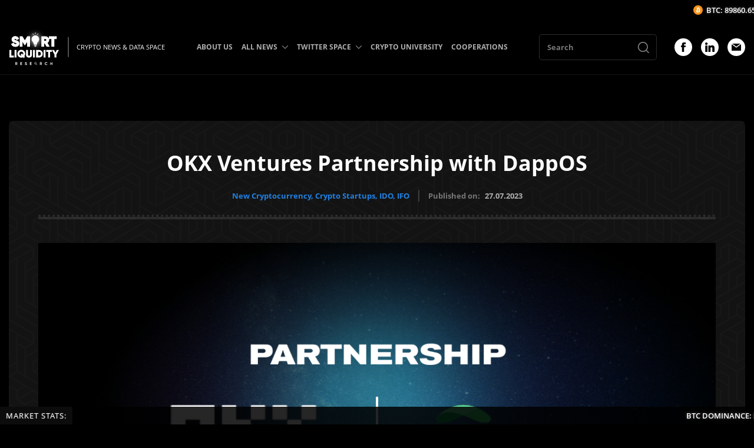

--- FILE ---
content_type: text/html; charset=UTF-8
request_url: https://smartliquidity.info/2023/07/27/okx-ventures-partnership-with-dappos/
body_size: 57987
content:
<!DOCTYPE html><html><head><meta http-equiv="Content-Type" content="text/html; charset=UTF-8"/><meta name="viewport" content="width=device-width, initial-scale=1.0"/><title>OKX Ventures Partnership with DappOS - Smart Liquidity Research</title> <meta name='robots' content='index, follow, max-image-preview:large, max-snippet:-1, max-video-preview:-1'/> <meta name="description" content="OKX Ventures is happy to announce its new partnership with DappOS, an operating protocol that manages crypto infrastructures for users."/><link rel="canonical" href="https://smartliquidity.info/2023/07/27/okx-ventures-partnership-with-dappos/"/><meta property="og:locale" content="en_US"/><meta property="og:type" content="article"/><meta property="og:title" content="OKX Ventures Partnership with DappOS"/><meta property="og:description" content="OKX Ventures is happy to announce its new partnership with DappOS, an operating protocol that manages crypto infrastructures for users."/><meta property="og:url" content="https://smartliquidity.info/2023/07/27/okx-ventures-partnership-with-dappos/"/><meta property="og:site_name" content="Smart Liquidity Research"/><meta property="article:publisher" content="https://www.facebook.com/groups/371205290980633/?ref=share"/><meta property="article:published_time" content="2023-07-27T18:11:52+00:00"/><meta property="og:image" content="http://smartliquidity.info/wp-content/uploads/2023/07/IMG_16907479072758.png"/><meta property="og:image:width" content="1200"/><meta property="og:image:height" content="675"/><meta property="og:image:type" content="image/png"/><meta name="author" content="Peter Chijioke"/><meta name="twitter:card" content="summary_large_image"/><meta name="twitter:label1" content="Written by"/><meta name="twitter:data1" content="Peter Chijioke"/><meta name="twitter:label2" content="Est. reading time"/><meta name="twitter:data2" content="2 minutes"/><style media="all">@charset "UTF-8";.slick-slider{position:relative;display:block;box-sizing:border-box;-webkit-user-select:none;-moz-user-select:none;-ms-user-select:none;user-select:none;-webkit-touch-callout:none;-khtml-user-select:none;-ms-touch-action:pan-y;touch-action:pan-y;-webkit-tap-highlight-color:transparent}.slick-list{position:relative;display:block;overflow:hidden;margin:0;padding:0}.slick-list:focus{outline:none}.slick-list.dragging{cursor:pointer;cursor:hand}.slick-slider .slick-track,.slick-slider .slick-list{-webkit-transform:translate3d(0,0,0);-moz-transform:translate3d(0,0,0);-ms-transform:translate3d(0,0,0);-o-transform:translate3d(0,0,0);transform:translate3d(0,0,0)}.slick-track{position:relative;top:0;left:0;display:block;margin-left:auto;margin-right:auto}.slick-track:before,.slick-track:after{display:table;content:''}.slick-track:after{clear:both}.slick-loading .slick-track{visibility:hidden}.slick-slide{display:none;float:left;height:100%;min-height:1px}[dir=rtl] .slick-slide{float:right}.slick-slide img{display:block}.slick-slide.slick-loading img{display:none}.slick-slide.dragging img{pointer-events:none}.slick-initialized .slick-slide{display:block}.slick-loading .slick-slide{visibility:hidden}.slick-vertical .slick-slide{display:block;height:auto;border:1px solid transparent}.slick-arrow.slick-hidden{display:none}.lb-loader,.lightbox{text-align:center;line-height:0;position:absolute;left:0}body.lb-disable-scrolling{overflow:hidden}.lightboxOverlay{position:absolute;top:0;left:0;z-index:9999;background-color:#000;filter:alpha(Opacity=80);opacity:.8;display:none}.lightbox{width:100%;z-index:10000;font-weight:400;outline:0}.lightbox .lb-image{display:block;height:auto;max-width:inherit;max-height:none;border-radius:3px;border:4px solid #fff}.lightbox a img{border:none}.lb-outerContainer{position:relative;width:250px;height:250px;margin:0 auto;border-radius:4px;background-color:#fff}.lb-outerContainer:after{content:"";display:table;clear:both}.lb-loader{top:43%;height:25%;width:100%}.lb-cancel{display:block;width:32px;height:32px;margin:0 auto;background:url(//smartliquidity.info/wp-content/themes/smartliquidity-theme-1/css/../img/loading.gif) no-repeat}.lb-nav{position:absolute;top:0;left:0;height:100%;width:100%;z-index:10}.lb-container>.nav{left:0}.lb-nav a{outline:0;background-image:url([data-uri])}.lb-next,.lb-prev{height:100%;cursor:pointer;display:block}.lb-nav a.lb-prev{width:34%;left:0;float:left;background:url([data-uri]) left 48% no-repeat;filter:alpha(Opacity=0);opacity:0;-webkit-transition:opacity .6s;-moz-transition:opacity .6s;-o-transition:opacity .6s;transition:opacity .6s}.lb-nav a.lb-prev:hover{filter:alpha(Opacity=100);opacity:1}.lb-nav a.lb-next{width:64%;right:0;float:right;background:url([data-uri]) right 48% no-repeat;filter:alpha(Opacity=0);opacity:0;-webkit-transition:opacity .6s;-moz-transition:opacity .6s;-o-transition:opacity .6s;transition:opacity .6s}.lb-nav a.lb-next:hover{filter:alpha(Opacity=100);opacity:1}.lb-dataContainer{margin:0 auto;padding-top:5px;width:100%;border-bottom-left-radius:4px;border-bottom-right-radius:4px}.lb-dataContainer:after{content:"";display:table;clear:both}.lb-data{padding:0 4px;color:#ccc}.lb-data .lb-details{width:85%;float:left;text-align:left;line-height:1.1em}.lb-data .lb-caption{font-size:13px;font-weight:700;line-height:1em}.lb-data .lb-caption a{color:#4ae}.lb-data .lb-number{display:block;clear:left;padding-bottom:1em;font-size:12px;color:#999}.lb-data .lb-close{display:block;float:right;width:30px;height:30px;background:url([data-uri]) top right no-repeat;text-align:right;outline:0;filter:alpha(Opacity=70);opacity:.7;-webkit-transition:opacity .2s;-moz-transition:opacity .2s;-o-transition:opacity .2s;transition:opacity .2s}.lb-data .lb-close:hover{cursor:pointer;filter:alpha(Opacity=100);opacity:1}@font-face{font-family:'Open Sans';src:url(//smartliquidity.info/wp-content/themes/smartliquidity-theme-1/css/fonts/OpenSans-SemiBoldItalic.eot);src:local('Open Sans SemiBold Italic'),local('OpenSans-SemiBoldItalic'),url(//smartliquidity.info/wp-content/themes/smartliquidity-theme-1/css/fonts/OpenSans-SemiBoldItalic.eot?#iefix) format('embedded-opentype'),url(//smartliquidity.info/wp-content/themes/smartliquidity-theme-1/css/fonts/OpenSans-SemiBoldItalic.woff) format('woff'),url(//smartliquidity.info/wp-content/themes/smartliquidity-theme-1/css/fonts/OpenSans-SemiBoldItalic.ttf) format('truetype');font-weight:600;font-style:italic;font-display:swap}@font-face{font-family:'Open Sans';src:url(//smartliquidity.info/wp-content/themes/smartliquidity-theme-1/css/fonts/OpenSans-LightItalic.eot);src:local('Open Sans Light Italic'),local('OpenSans-LightItalic'),url(//smartliquidity.info/wp-content/themes/smartliquidity-theme-1/css/fonts/OpenSans-LightItalic.eot?#iefix) format('embedded-opentype'),url(//smartliquidity.info/wp-content/themes/smartliquidity-theme-1/css/fonts/OpenSans-LightItalic.woff) format('woff'),url(//smartliquidity.info/wp-content/themes/smartliquidity-theme-1/css/fonts/OpenSans-LightItalic.ttf) format('truetype');font-weight:300;font-style:italic;font-display:swap}@font-face{font-family:'Open Sans';src:url(//smartliquidity.info/wp-content/themes/smartliquidity-theme-1/css/fonts/OpenSans-Bold.eot);src:local('Open Sans Bold'),local('OpenSans-Bold'),url(//smartliquidity.info/wp-content/themes/smartliquidity-theme-1/css/fonts/OpenSans-Bold.eot?#iefix) format('embedded-opentype'),url(//smartliquidity.info/wp-content/themes/smartliquidity-theme-1/css/fonts/OpenSans-Bold.woff) format('woff'),url(//smartliquidity.info/wp-content/themes/smartliquidity-theme-1/css/fonts/OpenSans-Bold.ttf) format('truetype');font-weight:700;font-style:normal;font-display:swap}@font-face{font-family:'Open Sans';src:url(//smartliquidity.info/wp-content/themes/smartliquidity-theme-1/css/fonts/OpenSans-ExtraBoldItalic.eot);src:local('Open Sans ExtraBold Italic'),local('OpenSans-ExtraBoldItalic'),url(//smartliquidity.info/wp-content/themes/smartliquidity-theme-1/css/fonts/OpenSans-ExtraBoldItalic.eot?#iefix) format('embedded-opentype'),url(//smartliquidity.info/wp-content/themes/smartliquidity-theme-1/css/fonts/OpenSans-ExtraBoldItalic.woff) format('woff'),url(//smartliquidity.info/wp-content/themes/smartliquidity-theme-1/css/fonts/OpenSans-ExtraBoldItalic.ttf) format('truetype');font-weight:800;font-style:italic;font-display:swap}@font-face{font-family:'Open Sans';src:url(//smartliquidity.info/wp-content/themes/smartliquidity-theme-1/css/fonts/OpenSans-Light.eot);src:local('Open Sans Light'),local('OpenSans-Light'),url(//smartliquidity.info/wp-content/themes/smartliquidity-theme-1/css/fonts/OpenSans-Light.eot?#iefix) format('embedded-opentype'),url(//smartliquidity.info/wp-content/themes/smartliquidity-theme-1/css/fonts/OpenSans-Light.woff) format('woff'),url(//smartliquidity.info/wp-content/themes/smartliquidity-theme-1/css/fonts/OpenSans-Light.ttf) format('truetype');font-weight:300;font-style:normal;font-display:swap}@font-face{font-family:'Open Sans';src:url(//smartliquidity.info/wp-content/themes/smartliquidity-theme-1/css/fonts/OpenSans-Italic.eot);src:local('Open Sans Italic'),local('OpenSans-Italic'),url(//smartliquidity.info/wp-content/themes/smartliquidity-theme-1/css/fonts/OpenSans-Italic.eot?#iefix) format('embedded-opentype'),url(//smartliquidity.info/wp-content/themes/smartliquidity-theme-1/css/fonts/OpenSans-Italic.woff) format('woff'),url(//smartliquidity.info/wp-content/themes/smartliquidity-theme-1/css/fonts/OpenSans-Italic.ttf) format('truetype');font-weight:400;font-style:italic;font-display:swap}@font-face{font-family:'Open Sans';src:url(//smartliquidity.info/wp-content/themes/smartliquidity-theme-1/css/fonts/OpenSans-Regular.eot);src:local('Open Sans Regular'),local('OpenSans-Regular'),url(//smartliquidity.info/wp-content/themes/smartliquidity-theme-1/css/fonts/OpenSans-Regular.eot?#iefix) format('embedded-opentype'),url(//smartliquidity.info/wp-content/themes/smartliquidity-theme-1/css/fonts/OpenSans-Regular.woff) format('woff'),url(//smartliquidity.info/wp-content/themes/smartliquidity-theme-1/css/fonts/OpenSans-Regular.ttf) format('truetype');font-weight:400;font-style:normal;font-display:swap}@font-face{font-family:'Open Sans';src:url(//smartliquidity.info/wp-content/themes/smartliquidity-theme-1/css/fonts/OpenSans-SemiBold.eot);src:local('Open Sans SemiBold'),local('OpenSans-SemiBold'),url(//smartliquidity.info/wp-content/themes/smartliquidity-theme-1/css/fonts/OpenSans-SemiBold.eot?#iefix) format('embedded-opentype'),url(//smartliquidity.info/wp-content/themes/smartliquidity-theme-1/css/fonts/OpenSans-SemiBold.woff) format('woff'),url(//smartliquidity.info/wp-content/themes/smartliquidity-theme-1/css/fonts/OpenSans-SemiBold.ttf) format('truetype');font-weight:600;font-style:normal;font-display:swap}@font-face{font-family:'Open Sans';src:url(//smartliquidity.info/wp-content/themes/smartliquidity-theme-1/css/fonts/OpenSans-ExtraBold.eot);src:local('Open Sans ExtraBold'),local('OpenSans-ExtraBold'),url(//smartliquidity.info/wp-content/themes/smartliquidity-theme-1/css/fonts/OpenSans-ExtraBold.eot?#iefix) format('embedded-opentype'),url(//smartliquidity.info/wp-content/themes/smartliquidity-theme-1/css/fonts/OpenSans-ExtraBold.woff) format('woff'),url(//smartliquidity.info/wp-content/themes/smartliquidity-theme-1/css/fonts/OpenSans-ExtraBold.ttf) format('truetype');font-weight:800;font-style:normal;font-display:swap}@font-face{font-family:'Open Sans';src:url(//smartliquidity.info/wp-content/themes/smartliquidity-theme-1/css/fonts/OpenSans-BoldItalic.eot);src:local('Open Sans Bold Italic'),local('OpenSans-BoldItalic'),url(//smartliquidity.info/wp-content/themes/smartliquidity-theme-1/css/fonts/OpenSans-BoldItalic.eot?#iefix) format('embedded-opentype'),url(//smartliquidity.info/wp-content/themes/smartliquidity-theme-1/css/fonts/OpenSans-BoldItalic.woff) format('woff'),url(//smartliquidity.info/wp-content/themes/smartliquidity-theme-1/css/fonts/OpenSans-BoldItalic.ttf) format('truetype');font-weight:700;font-style:italic;font-display:swap}input{-webkit-appearance:none;-moz-appearance:none;appearance:none}textarea,input,button{font-family:inherit}html,body,div,span,applet,object,iframe,h1,h2,h3,h4,h5,h6,p,blockquote,pre,a,abbr,acronym,address,big,cite,code,del,dfn,em,img,ins,kbd,q,s,samp,small,strike,strong,sub,sup,tt,var,b,u,i,center,dl,dt,dd,ol,ul,li,fieldset,form,label,legend,table,caption,tbody,tfoot,thead,tr,th,td,article,aside,canvas,details,embed,figure,figcaption,footer,header,hgroup,menu,nav,output,ruby,section,summary,time,mark,audio,video{border:0 none;font:inherit;margin:0;padding:0;vertical-align:baseline}article,aside,details,figcaption,figure,footer,header,hgroup,menu,nav,section{display:block}html{height:100%}body{font-family:'Open Sans';margin:0;height:100%;width:100%}a{color:#2081e2}a:hover{text-decoration:none}ol,ul{list-style:outside none none}blockquote,q{quotes:none}blockquote:before,blockquote:after,q:before,q:after{content:none}table{border-collapse:collapse;border-spacing:0}strong,b{font-weight:700}img{max-width:100%}*,*:before,*:after{-webkit-box-sizing:border-box;-moz-box-sizing:border-box;box-sizing:border-box}img{max-width:100%}button input{display:none !important}body{background-color:#000;background-position:top center;background-repeat:no-repeat;color:#fff;height:auto;position:relative}.container{display:block;margin:0 auto;max-width:1470px;padding:0 15px;position:relative;width:100%}.header .container,.footer .container{max-width:1730px}.wrapper{overflow:hidden;padding-top:140px}.title_head{padding-bottom:24px;position:relative}.title_head:before{border-top:4px dotted rgba(255,255,255,.1);content:'';position:absolute;left:0;bottom:4px;height:0;width:100%}.title_head:after{border-top:4px solid rgba(255,255,255,.1);content:'';position:absolute;left:0;bottom:0;height:0;width:100%}.title_bk{font-size:36px;line-height:1.2;font-weight:700;text-align:center}.btn{background:#2081e2;border:none;border-radius:3px;display:-webkit-box;display:-webkit-flex;display:-ms-flexbox;display:flex;cursor:pointer;-webkit-box-pack:center;-webkit-justify-content:center;-ms-flex-pack:center;justify-content:center;-webkit-box-align:center;-webkit-align-items:center;-ms-flex-align:center;align-items:center;font-size:16px;font-weight:700;text-decoration:none;color:#fff;height:46px;transition:.25s}.btn:hover{background:#fff;color:#000}.header{background:rgba(0,0,0,.9);border-bottom:1px solid rgba(255,255,255,.08);position:fixed;left:0;right:0;top:0;z-index:9}.header_logo{font-size:0;max-width:85px}.header_logo img{height:auto}.header_logo a{text-decoration:none;transition:.25s}.header_logo a:hover{filter:drop-shadow(0 0 4px rgba(255,255,255,.5))}.header_logo_desc{font-weight:500;font-size:13px;line-height:23px;color:#f7f7f7;white-space:nowrap;margin-left:15px;padding-left:15px;position:relative}.header_logo_desc:before{background:rgba(193,193,193,.41);content:'';position:absolute;left:0;top:50%;transform:translateY(-50%);height:150%;width:2px}.header_menu>ul{font-size:0}.header_menu>ul>li{display:inline-block;vertical-align:middle;margin-right:40px;position:relative}.header_menu>ul>li:last-child{margin-right:0}.header_menu>ul>li>a{display:block;font-weight:700;font-size:15px;color:#afafaf;text-decoration:none;padding:37px 0 38px;position:relative;transition:.25s}.header_menu>ul>li.with_sub>a{padding-right:24px}.header_menu>ul>li:hover>a{color:#2081e2}.header_menu>ul>li>a>span{background-image:url(//smartliquidity.info/wp-content/themes/smartliquidity-theme-1/css/../img/icon_dropdown_down.svg);background-repeat:no-repeat;background-position:center;position:absolute;right:0;top:50%;transform:translateY(-50%);height:16px;width:16px;transition:.25s}.header_menu>ul>li:hover>a>span{background-image:url(//smartliquidity.info/wp-content/themes/smartliquidity-theme-1/css/../img/icon_dropdown_down_hover.svg)}.header_menu>ul>li ul{background:#131313;box-shadow:1px 2px 12px 0px #000;position:absolute;top:100%;left:0;padding:15px 0;z-index:5;min-width:280px;visibility:hidden;opacity:0;transition:.25s}.header_menu>ul>li:hover>ul,.header_menu>ul>li>ul>li:hover>ul,.header_menu>ul>li>ul>li>ul>li:hover>ul{opacity:1;visibility:visible}.header_menu>ul>li ul ul{left:100%;top:0;min-width:200px;margin-top:-15px}.header_menu>ul>li ul li{margin-bottom:5px;position:relative}.header_menu>ul>li ul li:last-child{margin-bottom:0}.header_menu>ul>li ul li a{display:block;font-size:13px;line-height:1.4;font-weight:700;padding:7px 25px;text-decoration:none;color:#afafaf;transition:.25s;position:relative}.header_menu>ul>li>ul li:hover>a{color:#2081e2}.header_menu>ul>li>ul>li>a>span,.header_menu>ul>li>ul>li>ul>li>a>span{background-image:url(//smartliquidity.info/wp-content/themes/smartliquidity-theme-1/css/../img/icon_dropdown_right.svg);background-repeat:no-repeat;background-position:center;position:absolute;right:10px;top:50%;transform:translateY(-50%);height:12px;width:12px;transition:.25s}.header_socials{margin-top:0 !important}.header_menu>ul>li>ul>li:hover>a>span,.header_menu>ul>li>ul>li>ul>li:hover>a>span{background-image:url(//smartliquidity.info/wp-content/themes/smartliquidity-theme-1/css/../img/icon_dropdown_right_hover.svg)}.header_search{width:250px;margin-right:50px}.header_search form input{border-radius:5px;border-color:rgba(175,175,175,.25);border-style:solid;border-width:1px;background:0 0;color:#fff;padding:3px 13px;font-size:13px;line-height:1.5;font-weight:700;height:44px;width:100%}.header_search form{position:relative}.header_search button{position:absolute;background:0 0;border:none;cursor:pointer;right:0;top:50%;transform:translateY(-50%);padding:10px 12px 18px;font-size:0;height:calc(100% - 2px);width:46px}.header_search button svg{display:inline-block;vertical-align:middle}.header_search button svg>*{fill:rgba(255,255,255,.5);transition:.25s}.header_search button:hover svg>*{fill:#2081e2}.fp_first{margin-top:80px}.row.row_fp_first_cols{margin:0 -15px -30px}.row.row_fp_first_cols .col{padding:0 15px;margin-bottom:30px}.fp_spotlight_title{font-weight:700;font-size:23px;line-height:26px;color:#fff;margin-bottom:32px}.fp_spotlight_item{border-color:rgba(255,255,255,.08);border-style:solid;border-width:0 0 1px;padding:25px 0 25px}.fp_spotlight_item:first-child{border-width:1px 0}.fp_spotlight_item_left{padding-right:25px;width:calc(100% - 100px)}.fp_spotlight_item_right{width:100px}.fp_spotlight_item_title{color:#fff;font-size:20px;line-height:1.2;font-weight:600}.fp_spotlight_item_title a{color:inherit;text-decoration:none;transition:.25s}.fp_spotlight_item_title a:hover{color:#2081e2}.fp_spotlight_item_metas{margin-top:7px}.fp_spotlight_item_meta{color:#757777;font-weight:700;font-size:10px;line-height:13px;margin-right:15px}.fp_spotlight_item_meta:last-child{margin-right:0}.fp_spotlight_item_meta a{text-decoration:none;transition:.25s}.fp_spotlight_item_meta a:hover{color:#fff}.fp_spotlight_item_image{font-size:0}.fp_spotlight_item_image a{overflow:hidden;border-radius:5px;display:block}.fp_spotlight_item_image img{transition:.25s;height:auto}.fp_spotlight_item_image a:hover img{transform:scale(1.05)}.fp_first_slider_wrapper{background:#131313;border-radius:8px;padding:30px;position:relative;overflow:hidden}.fp_first_slider_wrapper:before{background-image:url(//smartliquidity.info/wp-content/themes/smartliquidity-theme-1/css/../img/bg_fp_first_slider.png);content:'';position:absolute;left:0;top:0;opacity:.03;height:100%;width:100%;z-index:1}.fp_first_slider_wrapper .posts_slider{border-radius:8px;overflow:hidden;height:385px}.posts_slider{z-index:2}.posts_slider .arr_sl{cursor:pointer;padding:0;position:absolute;top:50%;transform:translateY(-50%);z-index:2;transition:.25s}.posts_slider .arr_sl svg{height:35px;width:35px}.posts_slider .arr_sl svg *{fill:#fff}.posts_slider .arr_left{left:15px}.posts_slider .arr_right{right:15px}.posts_slider .arr_sl:hover{opacity:.7}.posts_slider>div,.posts_slider>div>div,.posts_slider>div>div>div,.posts_slider>div>div>div>*{height:100%}.posts_slide{display:block;text-decoration:none;position:relative;overflow:hidden}.posts_slide:after{background:-webkit-linear-gradient(0deg,rgba(0,0,0,.8),rgba(0,0,0,0) 75%,rgba(0,0,0,0));background:linear-gradient(0deg,rgba(0,0,0,.8),rgba(0,0,0,0) 75%,rgba(0,0,0,0));bottom:-15px;left:-15px;content:"";display:block;height:105%;width:105%;position:absolute;z-index:1}.posts_slide_image{font-size:0;height:100%;width:100%}.posts_slide_image img{object-fit:cover;height:100%;width:100%;transition:.25s}.posts_slide:hover .posts_slide_image img{transform:scale(1.05)}.posts_slide_info{position:absolute;left:0;bottom:0;padding:0 20px 20px;width:100%;z-index:2}.posts_slide_title{color:#fff;font-size:18px;font-weight:600;line-height:24px}.posts_slide_meta{color:#fff;font-weight:500;font-size:11px;margin-top:15px;line-height:1}.fp_info{margin-top:120px}.row.row_fp_info_items{margin:0 -15px -60px}.row.row_fp_info_items>.col{padding:0 15px;margin-bottom:60px}.fp_info_item_title{border-bottom:2px solid #2081e2;font-size:0;text-align:center}.fp_info_item_title>*{background:#2081e2;display:inline-block;color:#fff;font-weight:600;font-size:14px;line-height:17px;text-decoration:none;text-transform:uppercase;letter-spacing:2px;padding:5px 12px;transition:.25s}.fp_info_item_title a>span{display:block;transition:.25s}.fp_info_item_title a:hover>span{transform:translateY(-1px)}.fp_info_item_slider{margin-top:20px}.fp_info_item_slider .posts_slider{height:250px}.fp_info_analytics{margin-top:20px}.row.row_fp_info_analytics{margin:0 -20px -40px}.row.row_fp_info_analytics>.col{padding:0 20px;margin-bottom:40px}.fp_info_analytic{display:block;overflow:hidden;font-size:0}.fp_info_analytic--image img{height:auto;transition:.25s}.fp_info_analytic:hover img{transform:scale(1.05)}.archive_bk{margin:80px 0}.archive_bk .title_head{margin-bottom:50px}.row.row_archive_items{margin:0 -15px -30px}.row.row_archive_items .col{padding:0 15px;margin-bottom:30px}.archive_item_image{border-radius:8px;overflow:hidden;font-size:0;height:280px;transition:.25s}.archive_item_image a{display:block;height:100%}.archive_item_image img{object-fit:cover;height:100%;width:100%;transition:.25s}.archive_item:hover .archive_item_image{transform:translateY(-2px)}.archive_item_image a:hover img{transform:scale(1.05)}.archive_item_title{font-weight:600;font-size:20px;line-height:1.2;color:#fff;margin-top:24px}.archive_item_title a{color:inherit;text-decoration:none;transition:.25s}.archive_item_title a:hover{opacity:.7}.archive_item_desc{font-weight:700;font-size:12px;line-height:17px;color:#757777;margin-top:10px}.archive_item_metas{margin-top:10px}.archive_item:hover .archive_item_title a{color:#2081e2}.archive_items_loadmore{max-width:154px;margin:54px auto 0}.footer{border-top:1px solid rgba(255,255,255,.08);padding:25px 0 50px}.row.row_footer_items{margin:0 -15px -30px}.row.row_footer_items .col{padding:0 15px;margin-bottom:30px}.footer_logo{font-size:0;max-width:128px}.footer_logo img{height:100%}.footer_logo a{text-decoration:none;transition:.25s}.footer_logo a:hover{filter:drop-shadow(0 0 4px rgba(255,255,255,.5))}.footer_desc{font-weight:200;font-size:15px;line-height:21px;color:rgb(255 255 255/90%);max-width:398px;margin-top:30px}.footer_copyright{font-weight:700;font-size:14px;line-height:20px;color:#757777;margin-top:30px}.footer_menu{font-size:0;padding-top:30px}.footer_menu>ul{margin:0 -10px -25px}.footer_menu>ul>li{display:inline-block;vertical-align:middle;padding:0 10px;margin-bottom:25px;width:50%}.footer_menu>ul>li>a{font-weight:400;font-size:16px;line-height:1.25;color:#fff;text-decoration:none;transition:.25s}.footer_menu>ul>li>a:hover{opacity:.6}.footer_cooperation{font-weight:600;font-size:24px;line-height:28px;color:#fff}.footer_cooperation a{color:inherit;text-decoration:none;transition:.25s}.footer_cooperation a:hover{color:#2081e2}.footer_socials{font-size:0;margin-top:30px}.footer_social{display:inline-block;vertical-align:top;margin-right:15px;transition:.25s}.footer_social:hover{opacity:.6}.footer_social:last-child{margin-right:0}.main{margin:80px 0}.main .container{max-width:1420px}.single_top{background:#131313;border-radius:8px;padding:50px;position:relative}.single_top:before{background-image:url(//smartliquidity.info/wp-content/themes/smartliquidity-theme-1/css/../img/bg_fp_first_slider.png);content:'';position:absolute;left:0;top:0;opacity:.02;height:100%;width:100%;z-index:1}.single_top_inside{position:relative;z-index:2}.single_top .title_head{padding-bottom:30px}.single_top_meta{margin-top:24px}.single_top_meta_categories{font-size:0;margin-right:15px}.single_top_meta_categories a{display:inline-block;font-weight:700;font-size:13px;line-height:20px;text-decoration:none;transition:.25s;vertical-align:middle;margin-right:30px}.single_top_meta_categories a:last-child{margin-right:0}.single_top_meta_categories a:hover{color:#fff}.single_top_meta_date{border-left:2px solid rgba(175,175,175,.25);padding-left:15px;position:relative;font-weight:700;font-size:13px;line-height:20px;color:#757777}.single_top_meta_date span{margin-left:5px;color:#afafaf}.single_thumbnail{font-size:0;text-align:center;margin-top:40px}.single_thumbnail img{height:auto}.single_cols{margin-top:120px}.single_left{padding-right:50px;width:calc(100% - 380px)}.single_right{width:380px}.single_content{font-weight:500;font-size:17px;line-height:31px;color:#afafaf}.single_content h2,.single_content h3,.single_content h4,.single_content h5,.single_content h6{color:#fff}.single_content em{font-style:italic}.single_content h2{font-size:28px;line-height:38px;margin-bottom:22px}.single_content h3{font-size:26px;line-height:36px;margin-bottom:23px}.single_content h4{font-size:24px;line-height:34px;margin-bottom:24px}.single_content h5{font-size:22px;line-height:32px;margin-bottom:25px}.single_content h6{font-size:20px;line-height:30px;margin-bottom:26px}.single_content>*{margin-bottom:30px}.single_content>*:last-child{margin-bottom:0}.single_content a{text-decoration:none;transition:.25s}.single_content a:hover{color:#fff}.single_content table{width:100%}.single_content table td{border:1px solid #fff;padding:10px}.single_content blockquote{background:#181818;padding:15px;border-radius:8px}.single_content blockquote>*{margin-bottom:15px}.single_content blockquote>*:last-child{margin-bottom:0}.single_content ul,.single_content ol{padding-left:20px}.single_content ul{list-style:disc}.single_content ol{list-style:decimal}.single_metas{margin-top:45px;padding-top:35px;position:relative;width:100%}.single_metas:before{border-top:4px dotted rgba(255,255,255,.1);content:'';position:absolute;left:0;top:0;height:0;width:100%}.single_metas:after{border-top:4px solid rgba(255,255,255,.1);content:'';position:absolute;left:0;top:4px;height:0;width:100%}.single_metas_title{font-weight:700;font-size:13px;line-height:20px;color:#afafaf}.single_metas_items{font-size:0;margin-bottom:-15px;margin-left:20px}.single_metas_items a{display:inline-block;font-weight:700;font-size:13px;line-height:20px;text-decoration:none;vertical-align:top;margin:0 15px 15px 0;transition:.25s}.single_metas_items a:hover{color:#fff}.single_sidebar_item{margin-bottom:30px}.single_sidebar_item:last-child{margin-bottom:0}.single_sidebar_title{border-bottom:2px solid #fff;font-weight:700;font-size:24px;line-height:38px;color:#fff;padding-bottom:10px;position:relative;margin-bottom:30px}.single_sidebar_title:before{background:#2081e2;content:'';position:absolute;left:0;bottom:-2px;height:2px;width:75px}.single_col_inside{height:100%}.main_archive__page .archive_bk{margin:0 !important}.main_archive__page .container{max-width:1470px}.archive_description{max-width:968px;margin:45px auto 30px;text-align:center;font-weight:500;font-size:17px;line-height:31px;color:#afafaf}.archive_description>*{margin-bottom:25px}.archive_description>*:last-child{margin-bottom:0}.archive_description h2,.archive_description h3,.archive_description h4,.archive_description h5,.archive_description h6{color:#fff}.archive_description h2{font-size:28px;line-height:36px}.archive_description h3{font-size:28px;line-height:34px}.archive_description h4{font-size:22px;line-height:30px}.archive_description h5{font-size:17px;line-height:24px}.archive_description h6{font-size:16px;line-height:22px}.archive_pagination{font-size:0;margin:55px -4px -8px;text-align:center}.archive_pagination>*{background:#2081e2;color:#fff;border-radius:4px;display:inline-block;vertical-align:middle;min-height:33px;padding:0 3px;min-width:33px;font-size:12px;line-height:33px;margin:0 4px 8px;text-decoration:none;text-align:center;transition:.25s}.archive_pagination a:hover{background:#fff;color:#000}.archive_pagination .current{background:#0d64bb}.archive_pagination .extend{background:0 0}.archive_pagination .pages{display:none}.main__page .single_cols{margin-top:50px}.archive_empty{max-width:540px;margin:0 auto;padding:50px 0}.archive_empty_title{font-size:32px;font-weight:700;text-align:center}.archive_empty_btn{max-width:180px;margin:50px auto 0}.archive_empty_big_title{font-size:76px;font-weight:700;letter-spacing:2px;line-height:1;margin-bottom:30px;text-align:center}.row.row_archive_analytic_items{margin:0 -15px -30px}.row.row_archive_analytic_items .col{padding:0 15px;margin-bottom:30px}.archive_analytic_item{border-radius:8px;display:block;overflow:hidden;font-size:0}.archive_analytic_item_image img{height:auto;transition:.25s}.archive_analytic_item:hover .archive_analytic_item_image img{transform:scale(1.035)}.footer_subscribe{margin-top:30px}.footer_subscribe_title{font-size:18px;line-height:1.75;max-width:320px}.footer_subscribe_inside{margin-top:24px}.footer_subscribe .tnp-subscription{margin:0;max-width:375px}.sidebar_subsribe .tnp-field_subscribe .tnp-field-button input,.footer_subscribe .tnp-field_subscribe .tnp-field-button input{cursor:pointer;height:50px;transition:.25s}.sidebar_subsribe .tnp-field_subscribe .tnp-field-button input:hover,.footer_subscribe .tnp-field_subscribe .tnp-field-button input:hover{opacity:.7}.sidebar_subsribe .tnp-field_subscribe .tnp-field-email,.footer_subscribe .tnp-field_subscribe .tnp-field-email{width:calc(100% - 125px)}.sidebar_subsribe .tnp-field_subscribe .tnp-field-button,.footer_subscribe .tnp-field_subscribe .tnp-field-button{width:125px}.sidebar_subsribe .tnp-field_subscribe .tnp-field-button input,.footer_subscribe .tnp-field_subscribe .tnp-field-button input{font-size:13px;font-weight:500;letter-spacing:1px;text-transform:uppercase;height:50px;width:100%}.sidebar_subsribe .tnp-subscription div.tnp-field,.footer_subscribe .tnp-subscription div.tnp-field{margin:0}.head_crypto_tick{background:#000;position:fixed;top:0;z-index:99999;left:0;right:0;height:34px;overflow:hidden;width:100%}.head_crypto_tick_inside{background:#000;padding:5px 0 0}.head_crypto_tick_inside .pcw{font-family:inherit !important}.head_crypto_tick_inside .pcw li{color:#fff !important;text-shadow:0 0 5px rgb(255 255 255/0.5);font-family:inherit !important;line-height:1 !important;margin:5px 15px 0 0 !important}.head_crypto_tick_inside .pcw li>span{display:inline-block;vertical-align:middle;font-size:11px !important}.head_crypto_tick_inside .pcw li span>span{font-size:inherit !important;display:inline-block;vertical-align:middle}.head_crypto_tick_inside .pcw li .pcw-field-logo{position:relative;width:15px !Important}.head_crypto_tick_inside .pcw li .pcw-field-logo img{max-width:15px !important;margin:0 !important}.head_crypto_tick_inside .pcw li .pcw-up{color:#00a511 !important;text-shadow:0 0 5px rgb(255 255 255/0)}.head_crypto_tick_inside .pcw li .pcw-down{color:#ff0101 !important;text-shadow:0 0 5px rgb(255 255 255/0)}.head_crypto_tick_inside .pcw .pcw-field.pcw-field-price{font-size:inherit !important;margin-right:5px}.head_crypto_tick_inside{max-height:34px;overflow:hidden}.head_crypto_tick .pcw-field.pcw-field-change-abs-24h{display:none}span.pcw-field-logo{width:15px !important}.post-password-form{max-width:420px;margin:0 auto}form p input{border-radius:5px;border-color:rgba(175,175,175,.5);border-style:solid;border-width:1px;background:0 0;color:#fff;padding:3px 13px;font-size:13px;line-height:1.5;font-weight:700;height:50px;width:100%;margin-top:12px}form p input[type=submit]{background:#2081e2;border:none;border-radius:3px;cursor:pointer;font-size:16px;font-weight:700;text-decoration:none;color:#fff;height:44px;transition:.25s;margin-top:24px}form p input[type=submit]:hover{background:#fff;color:#000}.vanta{position:fixed;top:0;left:0;height:100vh;width:100%;z-index:-1;opacity:.3}.vanta>*{height:100% !important;width:100% !important;object-fit:cover}.row{margin-left:-10px;margin-right:-10px}.row.nm{margin-left:0;margin-right:0}.row .col{float:left;padding:0 10px}.row.inline{font-size:0}.row.inline:after{display:none}.row.inline .col{display:inline-block;vertical-align:top;float:none}.row.p12{margin-left:-6px;margin-right:-6px}.row.p12 .col{padding:0 6px}.row.p20{margin-left:-10px;margin-right:-10px}.row.p20 .col{padding:0 10px}.row.p30{margin-left:-15px;margin-right:-15px}.row.p30 .col{padding:0 15px}.row.flex_height{display:flex;flex-wrap:wrap}.row.flex_height .col{float:none}.row.flex_height .col>.item{height:100%}.col-1{width:100%}.col-2{width:50%}.col-3{width:33.3333333%}.col-30{width:30%}.col-35{width:35%}.col-4{width:25%}.col-5{width:20%}.col-6{width:calc(100%/6)}.col-30{width:30%}.col-35{width:35%}.col-65{width:65%}.col-70{width:70%}.d_flex{display:-webkit-box;display:-webkit-flex;display:-ms-flexbox;display:flex}.f_wrap{-webkit-flex-wrap:wrap;-ms-flex-wrap:wrap;flex-wrap:wrap}.f_no_wrap{-webkit-flex-wrap:nowrap;-ms-flex-wrap:nowrap;flex-wrap:nowrap}.f_row{-webkit-box-orient:horizontal;-webkit-box-direction:normal;-webkit-flex-direction:row;-ms-flex-direction:row;flex-direction:row}.f_direction_column{-webkit-box-orient:vertical;-webkit-box-direction:normal;-webkit-flex-direction:column;-ms-flex-direction:column;flex-direction:column}.j_content_start{-webkit-box-pack:start;-webkit-justify-content:flex-start;-ms-flex-pack:start;justify-content:flex-start}.j_content_end{-webkit-box-pack:end;-webkit-justify-content:flex-end;-ms-flex-pack:end;justify-content:flex-end}.j_content_center{-webkit-box-pack:center;-webkit-justify-content:center;-ms-flex-pack:center;justify-content:center}.j_content_between{-webkit-box-pack:justify;-webkit-justify-content:space-between;-ms-flex-pack:justify;justify-content:space-between}.a_items_start{-webkit-box-align:start;-webkit-align-items:flex-start;-ms-flex-align:start;align-items:flex-start}.a_items_end{-webkit-box-align:end;-webkit-align-items:flex-end;-ms-flex-align:end;align-items:flex-end}.a_items_center{-webkit-box-align:center;-webkit-align-items:center;-ms-flex-align:center;align-items:center}.cols:after,.row:after,.clearfix:after{display:table;clear:both;content:""}form *:focus{outline:none}.header{top:34px}.mobile_header_wrapper{background:#000;position:fixed;left:0;top:130px;height:calc(100vh - 130px);padding:50px 30px;width:100%;z-index:10;display:none}.mobile_header_inside{height:100%}.mobile_header_info{padding-top:30px}.mobile_header_info .header_search{display:block !important;margin:0 auto;width:100%;max-width:320px}.mobile_header_info .header_socials{margin-top:30px !important;text-align:center}.mobile_header_menu{height:calc(100% - 134px);padding-right:15px;overflow:scroll;width:100%}.mobile_header_menu>ul{max-width:320px;margin:0 auto}.mobile_header_menu>ul>li{margin-bottom:25px}.mobile_header_menu>ul>li>a{display:block;line-height:1.25;font-size:16px;color:#fff;margin-left:0;padding:5px;font-weight:700;text-decoration:none}.mobile_header_menu a{transition:.25s}.mobile_header_menu a:hover{color:#2081e2 !important}.mobile_header_menu>ul>li:last-child{margin-bottom:0}.mobile_header_menu>ul ul{padding:15px 0 0 15px}.mobile_header_menu>ul>li>ul>li>a{display:block;line-height:1.3;font-size:17px;color:#fff;margin-left:0;padding:5px;font-weight:500;text-decoration:none}.mobile_header_menu>ul>li>ul>li>ul>li>a{display:block;line-height:1.3;font-size:15px;color:#fff;margin-left:0;padding:5px;font-weight:500;text-decoration:none}.mobile_header_menu>ul ul{display:none}.mobile_header_menu>ul ul li{margin-bottom:10px}.mobile_header_menu>ul ul li:last-child{margin-bottom:0}.mobile_header_menu li.with_sub>a{padding-right:30px;position:relative}.mobile_header_menu li.with_sub>a>span{border:1px solid #fff;border-radius:4px;cursor:pointer;position:absolute;right:0;top:50%;transform:translateY(-50%);height:25px;width:25px}.mobile_header_menu li.with_sub>a>span:after{background:#fff;content:'';position:absolute;left:0;right:0;margin:0 auto;top:50%;transform:translateY(-50%);height:2px;width:calc(100% - 7px)}.mobile_header_menu li.with_sub>a>span:before{background:#fff;content:'';position:absolute;left:0;right:0;margin:0 auto;top:50%;transform:translateY(-50%);height:calc(100% - 8px);width:2px;transition:.25s}.mobile_header_menu li.with_sub>a>span.active:before{height:0}.menu_btn{display:none;cursor:pointer;position:relative;height:30px;width:30px}.menu_btn span{background:#fff;border-radius:10px;position:absolute;left:0;right:0;display:block;height:2px;transition:.25s;width:100%}.menu_btn span:nth-child(1){top:6px}.menu_btn span:nth-child(2){top:14px}.menu_btn span:nth-child(3){top:22px}.menu_btn.active span:nth-child(1){top:14px;transform:rotate(-45deg)}.menu_btn.active span:nth-child(2){top:14px;left:50%;width:0}.menu_btn.active span:nth-child(3){top:14px;transform:rotate(45deg)}body.admin-bar .header{top:66px}body.admin-bar .head_crypto_tick{top:32px}body.admin-bar .mobile_header_wrapper{top:162px;height:calc(100vh - 162px)}@media screen and (max-width:1600px){.wrapper{padding-top:125px}.header_menu>ul>li{margin-right:25px}.header_menu>ul>li:last-child{margin-right:0}.header_menu>ul>li>a{font-size:13px}.header_menu>ul>li>a>span{background-size:contain;height:12px;width:12px}}@media screen and (max-width:1440px){.wrapper{padding-top:125px}.header_search{margin-right:30px;width:200px}.header_logo_desc{font-size:11px}.header_menu>ul>li{margin-right:15px}.header_menu>ul>li>a{font-size:12px}.header_menu>ul>li.with_sub>a{padding-right:18px}.header_menu>ul>li>a>span{height:10px;width:10px}}@media screen and (max-width:1200px){.header_search{display:none}.row.row_footer_items .col{width:25%}.row.row_footer_items .col:nth-child(2){width:50%}}@media screen and (max-width:1024px){.wrapper{padding-top:125px}.header{padding:12px 0 16px}.header_center{display:none}.header_right .header_socials{display:none}.menu_btn{display:block}.fp_first{margin-top:50px}.row.row_fp_first_cols .col{width:100%}.fp_first_cols{max-width:640px;margin:0 auto}.fp_info{margin-top:50px}.fp_info_items{max-width:768px;margin:0 auto}.row.row_fp_info_items>.col{width:50%}.archive_bk{margin:50px 0}.archive_items{max-width:768px;margin:0 auto}.row.row_archive_items .col{width:50%}.footer{padding:30px 0}.footer_items{max-width:540px;margin:0 auto;text-align:center;padding-bottom:50px;position:relative}.row.row_footer_items .col{width:100% !important}.footer_logo{margin:0 auto}.footer_desc{margin:30px auto 0}.footer_copyright{position:absolute;left:0;right:0;bottom:0;margin-top:0;font-size:12px}.single_top{padding:30px}.single_cols{margin-top:50px}.single_left{padding-right:30px}.single_content{font-size:14px;line-height:1.75}.single_content>*{margin-bottom:15px}.single_content>*:last-child{margin-bottom:0}.single_content h2{font-size:22px;line-height:1.5;margin-bottom:22px}.single_content h3{font-size:20px;line-height:1.5;margin-bottom:21px}.single_content h4{font-size:18px;line-height:1.5;margin-bottom:20px}.single_content h5{font-size:17px;line-height:1.5;margin-bottom:19px}.single_content h6{font-size:16px;line-height:1.5;margin-bottom:18px}.single_sidebar_title{font-size:20px}.single_sidebar>div{position:relative !important;transform:translate3d(0px,0,0px) !important;left:0 !important}body.admin-bar .mobile_header_wrapper{top:156px;height:calc(100vh - 156px)}.footer_subscribe .tnp-subscription{margin:0 auto}.footer_subscribe_title{margin:0 auto}.row.row_archive_analytic_items .col{width:25%}.archive_analytic_item{max-width:180px;margin:0 auto}}@media screen and (max-width:860px){.single_left{padding:0;margin-bottom:30px;width:100%}.single_right{max-width:320px;margin:0 auto;width:100%}}@media screen and (max-width:780px){body.admin-bar .header{top:80px}body.admin-bar .mobile_header_wrapper{top:170px;height:calc(100vh - 170px)}}@media screen and (max-width:768px){.row.row_archive_analytic_items .col{width:33.3333333%}}@media screen and (max-width:640px){.row.row_fp_info_items>.col{width:100%}.fp_info_items{max-width:375px}.row.row_fp_info_items{margin-bottom:-30px}.row.row_fp_info_items>.col{margin-bottom:30px}.row.row_fp_info_analytics{margin:0 -15px -20px}.row.row_fp_info_analytics>.col{padding:0 15px;margin-bottom:20px}.archive_items{max-width:375px}.row.row_archive_items .col{width:100%}.title_bk{font-size:24px}.main{margin:50px 0}.archive_description{line-height:1.5;font-size:14px;margin:25px 0}.archive_description>*{margin-bottom:15px}.archive_description>*:last-child{margin-bottom:0}.archive_description h2{font-size:17px;line-height:1.5}.archive_description h3{font-size:16px;line-height:1.5}.archive_description h4{font-size:15px;line-height:1.5}.archive_description h5{font-size:14px;line-height:1.5}.archive_description h6{font-size:13px;line-height:1.5}.single_top_meta{-webkit-flex-wrap:wrap;-ms-flex-wrap:wrap;flex-wrap:wrap;margin:15px 0 0;text-align:center}.single_top_meta_categories{margin:0 -8px -8px;width:100%}.single_top_meta_categories a{margin:0 8px 8px !important}.single_top_meta_date{border-color:rgba(175,175,175,.25);border-style:solid;border-width:1px 0 0;padding:5px 0 0;margin-top:10px}}@media screen and (max-width:600px){body.admin-bar .mobile_header_wrapper{top:170px;height:calc(100vh - 170px)}#wpadminbar{position:fixed !important}}@media screen and (max-width:540px){.row.row_archive_analytic_items .col{width:50%}}@media screen and (max-width:480px){.fp_first_slider_wrapper{padding:10px}.fp_first_slider_wrapper .posts_slider{height:250px}.fp_spotlight_item_title{font-size:18px}.posts_slide_info{padding:0 10px 10px}.posts_slide_title{font-size:16px}.archive_item_image{height:250px}.archive_item_title{font-size:16px}.single_top{padding:15px}.fp_first_slider_wrapper .posts_slider,.fp_info_item_slider .posts_slider{height:180px}.posts_slide_title{font-size:14px;line-height:1.2}.posts_slide_meta{margin-top:8px}.archive_item_image{height:190px}.archive_item,.fp_first_slider_wrapper .posts_slider,.fp_info_item_slider .posts_slider{max-width:320px;margin:0 auto}.fp_info_item_title>*{font-size:12px}.fp_spotlight_title{font-size:18px;line-height:20px;margin-bottom:20px}}@media screen and (max-width:375px){.header_logo{max-width:80px}.header_logo_desc{padding-left:10px;margin-left:10px}.mobile_header_wrapper{top:119px;height:calc(100vh - 119px);padding:15px 15px 50px}.footer_copyright{font-size:11px}.sidebar_subsribe .tnp-field_subscribe .tnp-field-email,.footer_subscribe .tnp-field_subscribe .tnp-field-email{width:calc(100% - 100px)}.sidebar_subsribe .tnp-field_subscribe .tnp-field-button,.footer_subscribe .tnp-field_subscribe .tnp-field-button{width:100px}.single_thumbnail{margin-top:24px}}img:is([sizes="auto" i],[sizes^="auto," i]){contain-intrinsic-size:3000px 1500px}.wp-block-archives{box-sizing:border-box}.wp-block-archives-dropdown label{display:block}.wp-block-avatar{line-height:0}.wp-block-avatar,.wp-block-avatar img{box-sizing:border-box}.wp-block-avatar.aligncenter{text-align:center}.wp-block-audio{box-sizing:border-box}.wp-block-audio :where(figcaption){margin-bottom:1em;margin-top:.5em}.wp-block-audio audio{min-width:300px;width:100%}.wp-block-button__link{align-content:center;box-sizing:border-box;cursor:pointer;display:inline-block;height:100%;text-align:center;word-break:break-word}.wp-block-button__link.aligncenter{text-align:center}.wp-block-button__link.alignright{text-align:right}:where(.wp-block-button__link){border-radius:9999px;box-shadow:none;padding:calc(.667em + 2px) calc(1.333em + 2px);text-decoration:none}.wp-block-button[style*=text-decoration] .wp-block-button__link{text-decoration:inherit}.wp-block-buttons>.wp-block-button.has-custom-width{max-width:none}.wp-block-buttons>.wp-block-button.has-custom-width .wp-block-button__link{width:100%}.wp-block-buttons>.wp-block-button.has-custom-font-size .wp-block-button__link{font-size:inherit}.wp-block-buttons>.wp-block-button.wp-block-button__width-25{width:calc(25% - var(--wp--style--block-gap,.5em)*.75)}.wp-block-buttons>.wp-block-button.wp-block-button__width-50{width:calc(50% - var(--wp--style--block-gap,.5em)*.5)}.wp-block-buttons>.wp-block-button.wp-block-button__width-75{width:calc(75% - var(--wp--style--block-gap,.5em)*.25)}.wp-block-buttons>.wp-block-button.wp-block-button__width-100{flex-basis:100%;width:100%}.wp-block-buttons.is-vertical>.wp-block-button.wp-block-button__width-25{width:25%}.wp-block-buttons.is-vertical>.wp-block-button.wp-block-button__width-50{width:50%}.wp-block-buttons.is-vertical>.wp-block-button.wp-block-button__width-75{width:75%}.wp-block-button.is-style-squared,.wp-block-button__link.wp-block-button.is-style-squared{border-radius:0}.wp-block-button.no-border-radius,.wp-block-button__link.no-border-radius{border-radius:0!important}:root :where(.wp-block-button .wp-block-button__link.is-style-outline),:root :where(.wp-block-button.is-style-outline>.wp-block-button__link){border:2px solid;padding:.667em 1.333em}:root :where(.wp-block-button .wp-block-button__link.is-style-outline:not(.has-text-color)),:root :where(.wp-block-button.is-style-outline>.wp-block-button__link:not(.has-text-color)){color:currentColor}:root :where(.wp-block-button .wp-block-button__link.is-style-outline:not(.has-background)),:root :where(.wp-block-button.is-style-outline>.wp-block-button__link:not(.has-background)){background-color:initial;background-image:none}.wp-block-buttons{box-sizing:border-box}.wp-block-buttons.is-vertical{flex-direction:column}.wp-block-buttons.is-vertical>.wp-block-button:last-child{margin-bottom:0}.wp-block-buttons>.wp-block-button{display:inline-block;margin:0}.wp-block-buttons.is-content-justification-left{justify-content:flex-start}.wp-block-buttons.is-content-justification-left.is-vertical{align-items:flex-start}.wp-block-buttons.is-content-justification-center{justify-content:center}.wp-block-buttons.is-content-justification-center.is-vertical{align-items:center}.wp-block-buttons.is-content-justification-right{justify-content:flex-end}.wp-block-buttons.is-content-justification-right.is-vertical{align-items:flex-end}.wp-block-buttons.is-content-justification-space-between{justify-content:space-between}.wp-block-buttons.aligncenter{text-align:center}.wp-block-buttons:not(.is-content-justification-space-between,.is-content-justification-right,.is-content-justification-left,.is-content-justification-center) .wp-block-button.aligncenter{margin-left:auto;margin-right:auto;width:100%}.wp-block-buttons[style*=text-decoration] .wp-block-button,.wp-block-buttons[style*=text-decoration] .wp-block-button__link{text-decoration:inherit}.wp-block-buttons.has-custom-font-size .wp-block-button__link{font-size:inherit}.wp-block-buttons .wp-block-button__link{width:100%}.wp-block-button.aligncenter,.wp-block-calendar{text-align:center}.wp-block-calendar td,.wp-block-calendar th{border:1px solid;padding:.25em}.wp-block-calendar th{font-weight:400}.wp-block-calendar caption{background-color:inherit}.wp-block-calendar table{border-collapse:collapse;width:100%}.wp-block-calendar table:where(:not(.has-text-color)){color:#40464d}.wp-block-calendar table:where(:not(.has-text-color)) td,.wp-block-calendar table:where(:not(.has-text-color)) th{border-color:#ddd}.wp-block-calendar table.has-background th{background-color:inherit}.wp-block-calendar table.has-text-color th{color:inherit}:where(.wp-block-calendar table:not(.has-background) th){background:#ddd}.wp-block-categories{box-sizing:border-box}.wp-block-categories.alignleft{margin-right:2em}.wp-block-categories.alignright{margin-left:2em}.wp-block-categories.wp-block-categories-dropdown.aligncenter{text-align:center}.wp-block-categories .wp-block-categories__label{display:block;width:100%}.wp-block-code{box-sizing:border-box}.wp-block-code code{direction:ltr;display:block;font-family:inherit;overflow-wrap:break-word;text-align:initial;white-space:pre-wrap}.wp-block-columns{align-items:normal!important;box-sizing:border-box;display:flex;flex-wrap:wrap!important}@media(min-width:782px){.wp-block-columns{flex-wrap:nowrap!important}}.wp-block-columns.are-vertically-aligned-top{align-items:flex-start}.wp-block-columns.are-vertically-aligned-center{align-items:center}.wp-block-columns.are-vertically-aligned-bottom{align-items:flex-end}@media(max-width:781px){.wp-block-columns:not(.is-not-stacked-on-mobile)>.wp-block-column{flex-basis:100%!important}}@media(min-width:782px){.wp-block-columns:not(.is-not-stacked-on-mobile)>.wp-block-column{flex-basis:0;flex-grow:1}.wp-block-columns:not(.is-not-stacked-on-mobile)>.wp-block-column[style*=flex-basis]{flex-grow:0}}.wp-block-columns.is-not-stacked-on-mobile{flex-wrap:nowrap!important}.wp-block-columns.is-not-stacked-on-mobile>.wp-block-column{flex-basis:0;flex-grow:1}.wp-block-columns.is-not-stacked-on-mobile>.wp-block-column[style*=flex-basis]{flex-grow:0}:where(.wp-block-columns){margin-bottom:1.75em}:where(.wp-block-columns.has-background){padding:1.25em 2.375em}.wp-block-column{flex-grow:1;min-width:0;overflow-wrap:break-word;word-break:break-word}.wp-block-column.is-vertically-aligned-top{align-self:flex-start}.wp-block-column.is-vertically-aligned-center{align-self:center}.wp-block-column.is-vertically-aligned-bottom{align-self:flex-end}.wp-block-column.is-vertically-aligned-stretch{align-self:stretch}.wp-block-column.is-vertically-aligned-bottom,.wp-block-column.is-vertically-aligned-center,.wp-block-column.is-vertically-aligned-top{width:100%}.wp-block-post-comments{box-sizing:border-box}.wp-block-post-comments .alignleft{float:left}.wp-block-post-comments .alignright{float:right}.wp-block-post-comments .navigation:after{clear:both;content:"";display:table}.wp-block-post-comments .commentlist{clear:both;list-style:none;margin:0;padding:0}.wp-block-post-comments .commentlist .comment{min-height:2.25em;padding-left:3.25em}.wp-block-post-comments .commentlist .comment p{font-size:1em;line-height:1.8;margin:1em 0}.wp-block-post-comments .commentlist .children{list-style:none;margin:0;padding:0}.wp-block-post-comments .comment-author{line-height:1.5}.wp-block-post-comments .comment-author .avatar{border-radius:1.5em;display:block;float:left;height:2.5em;margin-right:.75em;margin-top:.5em;width:2.5em}.wp-block-post-comments .comment-author cite{font-style:normal}.wp-block-post-comments .comment-meta{font-size:.875em;line-height:1.5}.wp-block-post-comments .comment-meta b{font-weight:400}.wp-block-post-comments .comment-meta .comment-awaiting-moderation{display:block;margin-bottom:1em;margin-top:1em}.wp-block-post-comments .comment-body .commentmetadata{font-size:.875em}.wp-block-post-comments .comment-form-author label,.wp-block-post-comments .comment-form-comment label,.wp-block-post-comments .comment-form-email label,.wp-block-post-comments .comment-form-url label{display:block;margin-bottom:.25em}.wp-block-post-comments .comment-form input:not([type=submit]):not([type=checkbox]),.wp-block-post-comments .comment-form textarea{box-sizing:border-box;display:block;width:100%}.wp-block-post-comments .comment-form-cookies-consent{display:flex;gap:.25em}.wp-block-post-comments .comment-form-cookies-consent #wp-comment-cookies-consent{margin-top:.35em}.wp-block-post-comments .comment-reply-title{margin-bottom:0}.wp-block-post-comments .comment-reply-title :where(small){font-size:var(--wp--preset--font-size--medium,smaller);margin-left:.5em}.wp-block-post-comments .reply{font-size:.875em;margin-bottom:1.4em}.wp-block-post-comments input:not([type=submit]),.wp-block-post-comments textarea{border:1px solid #949494;font-family:inherit;font-size:1em}.wp-block-post-comments input:not([type=submit]):not([type=checkbox]),.wp-block-post-comments textarea{padding:calc(.667em + 2px)}:where(.wp-block-post-comments input[type=submit]){border:none}.wp-block-comments{box-sizing:border-box}.wp-block-comments-pagination>.wp-block-comments-pagination-next,.wp-block-comments-pagination>.wp-block-comments-pagination-numbers,.wp-block-comments-pagination>.wp-block-comments-pagination-previous{font-size:inherit;margin-bottom:.5em;margin-right:.5em}.wp-block-comments-pagination>.wp-block-comments-pagination-next:last-child,.wp-block-comments-pagination>.wp-block-comments-pagination-numbers:last-child,.wp-block-comments-pagination>.wp-block-comments-pagination-previous:last-child{margin-right:0}.wp-block-comments-pagination .wp-block-comments-pagination-previous-arrow{display:inline-block;margin-right:1ch}.wp-block-comments-pagination .wp-block-comments-pagination-previous-arrow:not(.is-arrow-chevron){transform:scaleX(1)}.wp-block-comments-pagination .wp-block-comments-pagination-next-arrow{display:inline-block;margin-left:1ch}.wp-block-comments-pagination .wp-block-comments-pagination-next-arrow:not(.is-arrow-chevron){transform:scaleX(1)}.wp-block-comments-pagination.aligncenter{justify-content:center}.wp-block-comment-template{box-sizing:border-box;list-style:none;margin-bottom:0;max-width:100%;padding:0}.wp-block-comment-template li{clear:both}.wp-block-comment-template ol{list-style:none;margin-bottom:0;max-width:100%;padding-left:2rem}.wp-block-comment-template.alignleft{float:left}.wp-block-comment-template.aligncenter{margin-left:auto;margin-right:auto;width:fit-content}.wp-block-comment-template.alignright{float:right}.wp-block-comment-date{box-sizing:border-box}.comment-awaiting-moderation{display:block;font-size:.875em;line-height:1.5}.wp-block-comment-author-name,.wp-block-comment-content,.wp-block-comment-edit-link,.wp-block-comment-reply-link{box-sizing:border-box}.wp-block-cover,.wp-block-cover-image{align-items:center;background-position:50%;box-sizing:border-box;display:flex;justify-content:center;min-height:430px;overflow:hidden;overflow:clip;padding:1em;position:relative}.wp-block-cover .has-background-dim:not([class*=-background-color]),.wp-block-cover-image .has-background-dim:not([class*=-background-color]),.wp-block-cover-image.has-background-dim:not([class*=-background-color]),.wp-block-cover.has-background-dim:not([class*=-background-color]){background-color:#000}.wp-block-cover .has-background-dim.has-background-gradient,.wp-block-cover-image .has-background-dim.has-background-gradient{background-color:initial}.wp-block-cover-image.has-background-dim:before,.wp-block-cover.has-background-dim:before{background-color:inherit;content:""}.wp-block-cover .wp-block-cover__background,.wp-block-cover .wp-block-cover__gradient-background,.wp-block-cover-image .wp-block-cover__background,.wp-block-cover-image .wp-block-cover__gradient-background,.wp-block-cover-image.has-background-dim:not(.has-background-gradient):before,.wp-block-cover.has-background-dim:not(.has-background-gradient):before{bottom:0;left:0;opacity:.5;position:absolute;right:0;top:0}.wp-block-cover-image.has-background-dim.has-background-dim-10 .wp-block-cover__background,.wp-block-cover-image.has-background-dim.has-background-dim-10 .wp-block-cover__gradient-background,.wp-block-cover-image.has-background-dim.has-background-dim-10:not(.has-background-gradient):before,.wp-block-cover.has-background-dim.has-background-dim-10 .wp-block-cover__background,.wp-block-cover.has-background-dim.has-background-dim-10 .wp-block-cover__gradient-background,.wp-block-cover.has-background-dim.has-background-dim-10:not(.has-background-gradient):before{opacity:.1}.wp-block-cover-image.has-background-dim.has-background-dim-20 .wp-block-cover__background,.wp-block-cover-image.has-background-dim.has-background-dim-20 .wp-block-cover__gradient-background,.wp-block-cover-image.has-background-dim.has-background-dim-20:not(.has-background-gradient):before,.wp-block-cover.has-background-dim.has-background-dim-20 .wp-block-cover__background,.wp-block-cover.has-background-dim.has-background-dim-20 .wp-block-cover__gradient-background,.wp-block-cover.has-background-dim.has-background-dim-20:not(.has-background-gradient):before{opacity:.2}.wp-block-cover-image.has-background-dim.has-background-dim-30 .wp-block-cover__background,.wp-block-cover-image.has-background-dim.has-background-dim-30 .wp-block-cover__gradient-background,.wp-block-cover-image.has-background-dim.has-background-dim-30:not(.has-background-gradient):before,.wp-block-cover.has-background-dim.has-background-dim-30 .wp-block-cover__background,.wp-block-cover.has-background-dim.has-background-dim-30 .wp-block-cover__gradient-background,.wp-block-cover.has-background-dim.has-background-dim-30:not(.has-background-gradient):before{opacity:.3}.wp-block-cover-image.has-background-dim.has-background-dim-40 .wp-block-cover__background,.wp-block-cover-image.has-background-dim.has-background-dim-40 .wp-block-cover__gradient-background,.wp-block-cover-image.has-background-dim.has-background-dim-40:not(.has-background-gradient):before,.wp-block-cover.has-background-dim.has-background-dim-40 .wp-block-cover__background,.wp-block-cover.has-background-dim.has-background-dim-40 .wp-block-cover__gradient-background,.wp-block-cover.has-background-dim.has-background-dim-40:not(.has-background-gradient):before{opacity:.4}.wp-block-cover-image.has-background-dim.has-background-dim-50 .wp-block-cover__background,.wp-block-cover-image.has-background-dim.has-background-dim-50 .wp-block-cover__gradient-background,.wp-block-cover-image.has-background-dim.has-background-dim-50:not(.has-background-gradient):before,.wp-block-cover.has-background-dim.has-background-dim-50 .wp-block-cover__background,.wp-block-cover.has-background-dim.has-background-dim-50 .wp-block-cover__gradient-background,.wp-block-cover.has-background-dim.has-background-dim-50:not(.has-background-gradient):before{opacity:.5}.wp-block-cover-image.has-background-dim.has-background-dim-60 .wp-block-cover__background,.wp-block-cover-image.has-background-dim.has-background-dim-60 .wp-block-cover__gradient-background,.wp-block-cover-image.has-background-dim.has-background-dim-60:not(.has-background-gradient):before,.wp-block-cover.has-background-dim.has-background-dim-60 .wp-block-cover__background,.wp-block-cover.has-background-dim.has-background-dim-60 .wp-block-cover__gradient-background,.wp-block-cover.has-background-dim.has-background-dim-60:not(.has-background-gradient):before{opacity:.6}.wp-block-cover-image.has-background-dim.has-background-dim-70 .wp-block-cover__background,.wp-block-cover-image.has-background-dim.has-background-dim-70 .wp-block-cover__gradient-background,.wp-block-cover-image.has-background-dim.has-background-dim-70:not(.has-background-gradient):before,.wp-block-cover.has-background-dim.has-background-dim-70 .wp-block-cover__background,.wp-block-cover.has-background-dim.has-background-dim-70 .wp-block-cover__gradient-background,.wp-block-cover.has-background-dim.has-background-dim-70:not(.has-background-gradient):before{opacity:.7}.wp-block-cover-image.has-background-dim.has-background-dim-80 .wp-block-cover__background,.wp-block-cover-image.has-background-dim.has-background-dim-80 .wp-block-cover__gradient-background,.wp-block-cover-image.has-background-dim.has-background-dim-80:not(.has-background-gradient):before,.wp-block-cover.has-background-dim.has-background-dim-80 .wp-block-cover__background,.wp-block-cover.has-background-dim.has-background-dim-80 .wp-block-cover__gradient-background,.wp-block-cover.has-background-dim.has-background-dim-80:not(.has-background-gradient):before{opacity:.8}.wp-block-cover-image.has-background-dim.has-background-dim-90 .wp-block-cover__background,.wp-block-cover-image.has-background-dim.has-background-dim-90 .wp-block-cover__gradient-background,.wp-block-cover-image.has-background-dim.has-background-dim-90:not(.has-background-gradient):before,.wp-block-cover.has-background-dim.has-background-dim-90 .wp-block-cover__background,.wp-block-cover.has-background-dim.has-background-dim-90 .wp-block-cover__gradient-background,.wp-block-cover.has-background-dim.has-background-dim-90:not(.has-background-gradient):before{opacity:.9}.wp-block-cover-image.has-background-dim.has-background-dim-100 .wp-block-cover__background,.wp-block-cover-image.has-background-dim.has-background-dim-100 .wp-block-cover__gradient-background,.wp-block-cover-image.has-background-dim.has-background-dim-100:not(.has-background-gradient):before,.wp-block-cover.has-background-dim.has-background-dim-100 .wp-block-cover__background,.wp-block-cover.has-background-dim.has-background-dim-100 .wp-block-cover__gradient-background,.wp-block-cover.has-background-dim.has-background-dim-100:not(.has-background-gradient):before{opacity:1}.wp-block-cover .wp-block-cover__background.has-background-dim.has-background-dim-0,.wp-block-cover .wp-block-cover__gradient-background.has-background-dim.has-background-dim-0,.wp-block-cover-image .wp-block-cover__background.has-background-dim.has-background-dim-0,.wp-block-cover-image .wp-block-cover__gradient-background.has-background-dim.has-background-dim-0{opacity:0}.wp-block-cover .wp-block-cover__background.has-background-dim.has-background-dim-10,.wp-block-cover .wp-block-cover__gradient-background.has-background-dim.has-background-dim-10,.wp-block-cover-image .wp-block-cover__background.has-background-dim.has-background-dim-10,.wp-block-cover-image .wp-block-cover__gradient-background.has-background-dim.has-background-dim-10{opacity:.1}.wp-block-cover .wp-block-cover__background.has-background-dim.has-background-dim-20,.wp-block-cover .wp-block-cover__gradient-background.has-background-dim.has-background-dim-20,.wp-block-cover-image .wp-block-cover__background.has-background-dim.has-background-dim-20,.wp-block-cover-image .wp-block-cover__gradient-background.has-background-dim.has-background-dim-20{opacity:.2}.wp-block-cover .wp-block-cover__background.has-background-dim.has-background-dim-30,.wp-block-cover .wp-block-cover__gradient-background.has-background-dim.has-background-dim-30,.wp-block-cover-image .wp-block-cover__background.has-background-dim.has-background-dim-30,.wp-block-cover-image .wp-block-cover__gradient-background.has-background-dim.has-background-dim-30{opacity:.3}.wp-block-cover .wp-block-cover__background.has-background-dim.has-background-dim-40,.wp-block-cover .wp-block-cover__gradient-background.has-background-dim.has-background-dim-40,.wp-block-cover-image .wp-block-cover__background.has-background-dim.has-background-dim-40,.wp-block-cover-image .wp-block-cover__gradient-background.has-background-dim.has-background-dim-40{opacity:.4}.wp-block-cover .wp-block-cover__background.has-background-dim.has-background-dim-50,.wp-block-cover .wp-block-cover__gradient-background.has-background-dim.has-background-dim-50,.wp-block-cover-image .wp-block-cover__background.has-background-dim.has-background-dim-50,.wp-block-cover-image .wp-block-cover__gradient-background.has-background-dim.has-background-dim-50{opacity:.5}.wp-block-cover .wp-block-cover__background.has-background-dim.has-background-dim-60,.wp-block-cover .wp-block-cover__gradient-background.has-background-dim.has-background-dim-60,.wp-block-cover-image .wp-block-cover__background.has-background-dim.has-background-dim-60,.wp-block-cover-image .wp-block-cover__gradient-background.has-background-dim.has-background-dim-60{opacity:.6}.wp-block-cover .wp-block-cover__background.has-background-dim.has-background-dim-70,.wp-block-cover .wp-block-cover__gradient-background.has-background-dim.has-background-dim-70,.wp-block-cover-image .wp-block-cover__background.has-background-dim.has-background-dim-70,.wp-block-cover-image .wp-block-cover__gradient-background.has-background-dim.has-background-dim-70{opacity:.7}.wp-block-cover .wp-block-cover__background.has-background-dim.has-background-dim-80,.wp-block-cover .wp-block-cover__gradient-background.has-background-dim.has-background-dim-80,.wp-block-cover-image .wp-block-cover__background.has-background-dim.has-background-dim-80,.wp-block-cover-image .wp-block-cover__gradient-background.has-background-dim.has-background-dim-80{opacity:.8}.wp-block-cover .wp-block-cover__background.has-background-dim.has-background-dim-90,.wp-block-cover .wp-block-cover__gradient-background.has-background-dim.has-background-dim-90,.wp-block-cover-image .wp-block-cover__background.has-background-dim.has-background-dim-90,.wp-block-cover-image .wp-block-cover__gradient-background.has-background-dim.has-background-dim-90{opacity:.9}.wp-block-cover .wp-block-cover__background.has-background-dim.has-background-dim-100,.wp-block-cover .wp-block-cover__gradient-background.has-background-dim.has-background-dim-100,.wp-block-cover-image .wp-block-cover__background.has-background-dim.has-background-dim-100,.wp-block-cover-image .wp-block-cover__gradient-background.has-background-dim.has-background-dim-100{opacity:1}.wp-block-cover-image.alignleft,.wp-block-cover-image.alignright,.wp-block-cover.alignleft,.wp-block-cover.alignright{max-width:420px;width:100%}.wp-block-cover-image.aligncenter,.wp-block-cover-image.alignleft,.wp-block-cover-image.alignright,.wp-block-cover.aligncenter,.wp-block-cover.alignleft,.wp-block-cover.alignright{display:flex}.wp-block-cover .wp-block-cover__inner-container,.wp-block-cover-image .wp-block-cover__inner-container{color:inherit;position:relative;width:100%}.wp-block-cover-image.is-position-top-left,.wp-block-cover.is-position-top-left{align-items:flex-start;justify-content:flex-start}.wp-block-cover-image.is-position-top-center,.wp-block-cover.is-position-top-center{align-items:flex-start;justify-content:center}.wp-block-cover-image.is-position-top-right,.wp-block-cover.is-position-top-right{align-items:flex-start;justify-content:flex-end}.wp-block-cover-image.is-position-center-left,.wp-block-cover.is-position-center-left{align-items:center;justify-content:flex-start}.wp-block-cover-image.is-position-center-center,.wp-block-cover.is-position-center-center{align-items:center;justify-content:center}.wp-block-cover-image.is-position-center-right,.wp-block-cover.is-position-center-right{align-items:center;justify-content:flex-end}.wp-block-cover-image.is-position-bottom-left,.wp-block-cover.is-position-bottom-left{align-items:flex-end;justify-content:flex-start}.wp-block-cover-image.is-position-bottom-center,.wp-block-cover.is-position-bottom-center{align-items:flex-end;justify-content:center}.wp-block-cover-image.is-position-bottom-right,.wp-block-cover.is-position-bottom-right{align-items:flex-end;justify-content:flex-end}.wp-block-cover-image.has-custom-content-position.has-custom-content-position .wp-block-cover__inner-container,.wp-block-cover.has-custom-content-position.has-custom-content-position .wp-block-cover__inner-container{margin:0}.wp-block-cover-image.has-custom-content-position.has-custom-content-position.is-position-bottom-left .wp-block-cover__inner-container,.wp-block-cover-image.has-custom-content-position.has-custom-content-position.is-position-bottom-right .wp-block-cover__inner-container,.wp-block-cover-image.has-custom-content-position.has-custom-content-position.is-position-center-left .wp-block-cover__inner-container,.wp-block-cover-image.has-custom-content-position.has-custom-content-position.is-position-center-right .wp-block-cover__inner-container,.wp-block-cover-image.has-custom-content-position.has-custom-content-position.is-position-top-left .wp-block-cover__inner-container,.wp-block-cover-image.has-custom-content-position.has-custom-content-position.is-position-top-right .wp-block-cover__inner-container,.wp-block-cover.has-custom-content-position.has-custom-content-position.is-position-bottom-left .wp-block-cover__inner-container,.wp-block-cover.has-custom-content-position.has-custom-content-position.is-position-bottom-right .wp-block-cover__inner-container,.wp-block-cover.has-custom-content-position.has-custom-content-position.is-position-center-left .wp-block-cover__inner-container,.wp-block-cover.has-custom-content-position.has-custom-content-position.is-position-center-right .wp-block-cover__inner-container,.wp-block-cover.has-custom-content-position.has-custom-content-position.is-position-top-left .wp-block-cover__inner-container,.wp-block-cover.has-custom-content-position.has-custom-content-position.is-position-top-right .wp-block-cover__inner-container{margin:0;width:auto}.wp-block-cover .wp-block-cover__image-background,.wp-block-cover video.wp-block-cover__video-background,.wp-block-cover-image .wp-block-cover__image-background,.wp-block-cover-image video.wp-block-cover__video-background{border:none;bottom:0;box-shadow:none;height:100%;left:0;margin:0;max-height:none;max-width:none;object-fit:cover;outline:none;padding:0;position:absolute;right:0;top:0;width:100%}.wp-block-cover-image.has-parallax,.wp-block-cover.has-parallax,.wp-block-cover__image-background.has-parallax,video.wp-block-cover__video-background.has-parallax{background-attachment:fixed;background-repeat:no-repeat;background-size:cover}@supports (-webkit-touch-callout:inherit){.wp-block-cover-image.has-parallax,.wp-block-cover.has-parallax,.wp-block-cover__image-background.has-parallax,video.wp-block-cover__video-background.has-parallax{background-attachment:scroll}}@media (prefers-reduced-motion:reduce){.wp-block-cover-image.has-parallax,.wp-block-cover.has-parallax,.wp-block-cover__image-background.has-parallax,video.wp-block-cover__video-background.has-parallax{background-attachment:scroll}}.wp-block-cover-image.is-repeated,.wp-block-cover.is-repeated,.wp-block-cover__image-background.is-repeated,video.wp-block-cover__video-background.is-repeated{background-repeat:repeat;background-size:auto}.wp-block-cover-image-text,.wp-block-cover-image-text a,.wp-block-cover-image-text a:active,.wp-block-cover-image-text a:focus,.wp-block-cover-image-text a:hover,.wp-block-cover-text,.wp-block-cover-text a,.wp-block-cover-text a:active,.wp-block-cover-text a:focus,.wp-block-cover-text a:hover,section.wp-block-cover-image h2,section.wp-block-cover-image h2 a,section.wp-block-cover-image h2 a:active,section.wp-block-cover-image h2 a:focus,section.wp-block-cover-image h2 a:hover{color:#fff}.wp-block-cover-image .wp-block-cover.has-left-content{justify-content:flex-start}.wp-block-cover-image .wp-block-cover.has-right-content{justify-content:flex-end}.wp-block-cover-image.has-left-content .wp-block-cover-image-text,.wp-block-cover.has-left-content .wp-block-cover-text,section.wp-block-cover-image.has-left-content>h2{margin-left:0;text-align:left}.wp-block-cover-image.has-right-content .wp-block-cover-image-text,.wp-block-cover.has-right-content .wp-block-cover-text,section.wp-block-cover-image.has-right-content>h2{margin-right:0;text-align:right}.wp-block-cover .wp-block-cover-text,.wp-block-cover-image .wp-block-cover-image-text,section.wp-block-cover-image>h2{font-size:2em;line-height:1.25;margin-bottom:0;max-width:840px;padding:.44em;text-align:center;z-index:1}:where(.wp-block-cover-image:not(.has-text-color)),:where(.wp-block-cover:not(.has-text-color)){color:#fff}:where(.wp-block-cover-image.is-light:not(.has-text-color)),:where(.wp-block-cover.is-light:not(.has-text-color)){color:#000}:root :where(.wp-block-cover h1:not(.has-text-color)),:root :where(.wp-block-cover h2:not(.has-text-color)),:root :where(.wp-block-cover h3:not(.has-text-color)),:root :where(.wp-block-cover h4:not(.has-text-color)),:root :where(.wp-block-cover h5:not(.has-text-color)),:root :where(.wp-block-cover h6:not(.has-text-color)),:root :where(.wp-block-cover p:not(.has-text-color)){color:inherit}body:not(.editor-styles-wrapper) .wp-block-cover:not(.wp-block-cover:has(.wp-block-cover__background+.wp-block-cover__inner-container)) .wp-block-cover__image-background,body:not(.editor-styles-wrapper) .wp-block-cover:not(.wp-block-cover:has(.wp-block-cover__background+.wp-block-cover__inner-container)) .wp-block-cover__video-background{z-index:0}body:not(.editor-styles-wrapper) .wp-block-cover:not(.wp-block-cover:has(.wp-block-cover__background+.wp-block-cover__inner-container)) .wp-block-cover__background,body:not(.editor-styles-wrapper) .wp-block-cover:not(.wp-block-cover:has(.wp-block-cover__background+.wp-block-cover__inner-container)) .wp-block-cover__gradient-background,body:not(.editor-styles-wrapper) .wp-block-cover:not(.wp-block-cover:has(.wp-block-cover__background+.wp-block-cover__inner-container)) .wp-block-cover__inner-container,body:not(.editor-styles-wrapper) .wp-block-cover:not(.wp-block-cover:has(.wp-block-cover__background+.wp-block-cover__inner-container)).has-background-dim:not(.has-background-gradient):before{z-index:1}.has-modal-open body:not(.editor-styles-wrapper) .wp-block-cover:not(.wp-block-cover:has(.wp-block-cover__background+.wp-block-cover__inner-container)) .wp-block-cover__inner-container{z-index:auto}.wp-block-details{box-sizing:border-box}.wp-block-details summary{cursor:pointer}.wp-block-embed.alignleft,.wp-block-embed.alignright,.wp-block[data-align=left]>[data-type="core/embed"],.wp-block[data-align=right]>[data-type="core/embed"]{max-width:360px;width:100%}.wp-block-embed.alignleft .wp-block-embed__wrapper,.wp-block-embed.alignright .wp-block-embed__wrapper,.wp-block[data-align=left]>[data-type="core/embed"] .wp-block-embed__wrapper,.wp-block[data-align=right]>[data-type="core/embed"] .wp-block-embed__wrapper{min-width:280px}.wp-block-cover .wp-block-embed{min-height:240px;min-width:320px}.wp-block-embed{overflow-wrap:break-word}.wp-block-embed :where(figcaption){margin-bottom:1em;margin-top:.5em}.wp-block-embed iframe{max-width:100%}.wp-block-embed__wrapper{position:relative}.wp-embed-responsive .wp-has-aspect-ratio .wp-block-embed__wrapper:before{content:"";display:block;padding-top:50%}.wp-embed-responsive .wp-has-aspect-ratio iframe{bottom:0;height:100%;left:0;position:absolute;right:0;top:0;width:100%}.wp-embed-responsive .wp-embed-aspect-21-9 .wp-block-embed__wrapper:before{padding-top:42.85%}.wp-embed-responsive .wp-embed-aspect-18-9 .wp-block-embed__wrapper:before{padding-top:50%}.wp-embed-responsive .wp-embed-aspect-16-9 .wp-block-embed__wrapper:before{padding-top:56.25%}.wp-embed-responsive .wp-embed-aspect-4-3 .wp-block-embed__wrapper:before{padding-top:75%}.wp-embed-responsive .wp-embed-aspect-1-1 .wp-block-embed__wrapper:before{padding-top:100%}.wp-embed-responsive .wp-embed-aspect-9-16 .wp-block-embed__wrapper:before{padding-top:177.77%}.wp-embed-responsive .wp-embed-aspect-1-2 .wp-block-embed__wrapper:before{padding-top:200%}.wp-block-file{box-sizing:border-box}.wp-block-file:not(.wp-element-button){font-size:.8em}.wp-block-file.aligncenter{text-align:center}.wp-block-file.alignright{text-align:right}.wp-block-file *+.wp-block-file__button{margin-left:.75em}:where(.wp-block-file){margin-bottom:1.5em}.wp-block-file__embed{margin-bottom:1em}:where(.wp-block-file__button){border-radius:2em;display:inline-block;padding:.5em 1em}:where(.wp-block-file__button):is(a):active,:where(.wp-block-file__button):is(a):focus,:where(.wp-block-file__button):is(a):hover,:where(.wp-block-file__button):is(a):visited{box-shadow:none;color:#fff;opacity:.85;text-decoration:none}.wp-block-form-input__label{display:flex;flex-direction:column;gap:.25em;margin-bottom:.5em;width:100%}.wp-block-form-input__label.is-label-inline{align-items:center;flex-direction:row;gap:.5em}.wp-block-form-input__label.is-label-inline .wp-block-form-input__label-content{margin-bottom:.5em}.wp-block-form-input__label:has(input[type=checkbox]){flex-direction:row;width:fit-content}.wp-block-form-input__label:has(input[type=checkbox]) .wp-block-form-input__label-content{margin:0}.wp-block-form-input__label:has(.wp-block-form-input__label-content+input[type=checkbox]){flex-direction:row-reverse}.wp-block-form-input__label-content{width:fit-content}.wp-block-form-input__input{font-size:1em;margin-bottom:.5em;padding:0 .5em}.wp-block-form-input__input[type=date],.wp-block-form-input__input[type=datetime-local],.wp-block-form-input__input[type=datetime],.wp-block-form-input__input[type=email],.wp-block-form-input__input[type=month],.wp-block-form-input__input[type=number],.wp-block-form-input__input[type=password],.wp-block-form-input__input[type=search],.wp-block-form-input__input[type=tel],.wp-block-form-input__input[type=text],.wp-block-form-input__input[type=time],.wp-block-form-input__input[type=url],.wp-block-form-input__input[type=week]{border:1px solid;line-height:2;min-height:2em}textarea.wp-block-form-input__input{min-height:10em}.blocks-gallery-grid:not(.has-nested-images),.wp-block-gallery:not(.has-nested-images){display:flex;flex-wrap:wrap;list-style-type:none;margin:0;padding:0}.blocks-gallery-grid:not(.has-nested-images) .blocks-gallery-image,.blocks-gallery-grid:not(.has-nested-images) .blocks-gallery-item,.wp-block-gallery:not(.has-nested-images) .blocks-gallery-image,.wp-block-gallery:not(.has-nested-images) .blocks-gallery-item{display:flex;flex-direction:column;flex-grow:1;justify-content:center;margin:0 1em 1em 0;position:relative;width:calc(50% - 1em)}.blocks-gallery-grid:not(.has-nested-images) .blocks-gallery-image:nth-of-type(2n),.blocks-gallery-grid:not(.has-nested-images) .blocks-gallery-item:nth-of-type(2n),.wp-block-gallery:not(.has-nested-images) .blocks-gallery-image:nth-of-type(2n),.wp-block-gallery:not(.has-nested-images) .blocks-gallery-item:nth-of-type(2n){margin-right:0}.blocks-gallery-grid:not(.has-nested-images) .blocks-gallery-image figure,.blocks-gallery-grid:not(.has-nested-images) .blocks-gallery-item figure,.wp-block-gallery:not(.has-nested-images) .blocks-gallery-image figure,.wp-block-gallery:not(.has-nested-images) .blocks-gallery-item figure{align-items:flex-end;display:flex;height:100%;justify-content:flex-start;margin:0}.blocks-gallery-grid:not(.has-nested-images) .blocks-gallery-image img,.blocks-gallery-grid:not(.has-nested-images) .blocks-gallery-item img,.wp-block-gallery:not(.has-nested-images) .blocks-gallery-image img,.wp-block-gallery:not(.has-nested-images) .blocks-gallery-item img{display:block;height:auto;max-width:100%;width:auto}.blocks-gallery-grid:not(.has-nested-images) .blocks-gallery-image figcaption,.blocks-gallery-grid:not(.has-nested-images) .blocks-gallery-item figcaption,.wp-block-gallery:not(.has-nested-images) .blocks-gallery-image figcaption,.wp-block-gallery:not(.has-nested-images) .blocks-gallery-item figcaption{background:linear-gradient(0deg,#000000b3,#0000004d 70%,#0000);bottom:0;box-sizing:border-box;color:#fff;font-size:.8em;margin:0;max-height:100%;overflow:auto;padding:3em .77em .7em;position:absolute;text-align:center;width:100%;z-index:2}.blocks-gallery-grid:not(.has-nested-images) .blocks-gallery-image figcaption img,.blocks-gallery-grid:not(.has-nested-images) .blocks-gallery-item figcaption img,.wp-block-gallery:not(.has-nested-images) .blocks-gallery-image figcaption img,.wp-block-gallery:not(.has-nested-images) .blocks-gallery-item figcaption img{display:inline}.blocks-gallery-grid:not(.has-nested-images) figcaption,.wp-block-gallery:not(.has-nested-images) figcaption{flex-grow:1}.blocks-gallery-grid:not(.has-nested-images).is-cropped .blocks-gallery-image a,.blocks-gallery-grid:not(.has-nested-images).is-cropped .blocks-gallery-image img,.blocks-gallery-grid:not(.has-nested-images).is-cropped .blocks-gallery-item a,.blocks-gallery-grid:not(.has-nested-images).is-cropped .blocks-gallery-item img,.wp-block-gallery:not(.has-nested-images).is-cropped .blocks-gallery-image a,.wp-block-gallery:not(.has-nested-images).is-cropped .blocks-gallery-image img,.wp-block-gallery:not(.has-nested-images).is-cropped .blocks-gallery-item a,.wp-block-gallery:not(.has-nested-images).is-cropped .blocks-gallery-item img{flex:1;height:100%;object-fit:cover;width:100%}.blocks-gallery-grid:not(.has-nested-images).columns-1 .blocks-gallery-image,.blocks-gallery-grid:not(.has-nested-images).columns-1 .blocks-gallery-item,.wp-block-gallery:not(.has-nested-images).columns-1 .blocks-gallery-image,.wp-block-gallery:not(.has-nested-images).columns-1 .blocks-gallery-item{margin-right:0;width:100%}@media(min-width:600px){.blocks-gallery-grid:not(.has-nested-images).columns-3 .blocks-gallery-image,.blocks-gallery-grid:not(.has-nested-images).columns-3 .blocks-gallery-item,.wp-block-gallery:not(.has-nested-images).columns-3 .blocks-gallery-image,.wp-block-gallery:not(.has-nested-images).columns-3 .blocks-gallery-item{margin-right:1em;width:calc(33.33333% - .66667em)}.blocks-gallery-grid:not(.has-nested-images).columns-4 .blocks-gallery-image,.blocks-gallery-grid:not(.has-nested-images).columns-4 .blocks-gallery-item,.wp-block-gallery:not(.has-nested-images).columns-4 .blocks-gallery-image,.wp-block-gallery:not(.has-nested-images).columns-4 .blocks-gallery-item{margin-right:1em;width:calc(25% - .75em)}.blocks-gallery-grid:not(.has-nested-images).columns-5 .blocks-gallery-image,.blocks-gallery-grid:not(.has-nested-images).columns-5 .blocks-gallery-item,.wp-block-gallery:not(.has-nested-images).columns-5 .blocks-gallery-image,.wp-block-gallery:not(.has-nested-images).columns-5 .blocks-gallery-item{margin-right:1em;width:calc(20% - .8em)}.blocks-gallery-grid:not(.has-nested-images).columns-6 .blocks-gallery-image,.blocks-gallery-grid:not(.has-nested-images).columns-6 .blocks-gallery-item,.wp-block-gallery:not(.has-nested-images).columns-6 .blocks-gallery-image,.wp-block-gallery:not(.has-nested-images).columns-6 .blocks-gallery-item{margin-right:1em;width:calc(16.66667% - .83333em)}.blocks-gallery-grid:not(.has-nested-images).columns-7 .blocks-gallery-image,.blocks-gallery-grid:not(.has-nested-images).columns-7 .blocks-gallery-item,.wp-block-gallery:not(.has-nested-images).columns-7 .blocks-gallery-image,.wp-block-gallery:not(.has-nested-images).columns-7 .blocks-gallery-item{margin-right:1em;width:calc(14.28571% - .85714em)}.blocks-gallery-grid:not(.has-nested-images).columns-8 .blocks-gallery-image,.blocks-gallery-grid:not(.has-nested-images).columns-8 .blocks-gallery-item,.wp-block-gallery:not(.has-nested-images).columns-8 .blocks-gallery-image,.wp-block-gallery:not(.has-nested-images).columns-8 .blocks-gallery-item{margin-right:1em;width:calc(12.5% - .875em)}.blocks-gallery-grid:not(.has-nested-images).columns-1 .blocks-gallery-image:nth-of-type(1n),.blocks-gallery-grid:not(.has-nested-images).columns-1 .blocks-gallery-item:nth-of-type(1n),.blocks-gallery-grid:not(.has-nested-images).columns-2 .blocks-gallery-image:nth-of-type(2n),.blocks-gallery-grid:not(.has-nested-images).columns-2 .blocks-gallery-item:nth-of-type(2n),.blocks-gallery-grid:not(.has-nested-images).columns-3 .blocks-gallery-image:nth-of-type(3n),.blocks-gallery-grid:not(.has-nested-images).columns-3 .blocks-gallery-item:nth-of-type(3n),.blocks-gallery-grid:not(.has-nested-images).columns-4 .blocks-gallery-image:nth-of-type(4n),.blocks-gallery-grid:not(.has-nested-images).columns-4 .blocks-gallery-item:nth-of-type(4n),.blocks-gallery-grid:not(.has-nested-images).columns-5 .blocks-gallery-image:nth-of-type(5n),.blocks-gallery-grid:not(.has-nested-images).columns-5 .blocks-gallery-item:nth-of-type(5n),.blocks-gallery-grid:not(.has-nested-images).columns-6 .blocks-gallery-image:nth-of-type(6n),.blocks-gallery-grid:not(.has-nested-images).columns-6 .blocks-gallery-item:nth-of-type(6n),.blocks-gallery-grid:not(.has-nested-images).columns-7 .blocks-gallery-image:nth-of-type(7n),.blocks-gallery-grid:not(.has-nested-images).columns-7 .blocks-gallery-item:nth-of-type(7n),.blocks-gallery-grid:not(.has-nested-images).columns-8 .blocks-gallery-image:nth-of-type(8n),.blocks-gallery-grid:not(.has-nested-images).columns-8 .blocks-gallery-item:nth-of-type(8n),.wp-block-gallery:not(.has-nested-images).columns-1 .blocks-gallery-image:nth-of-type(1n),.wp-block-gallery:not(.has-nested-images).columns-1 .blocks-gallery-item:nth-of-type(1n),.wp-block-gallery:not(.has-nested-images).columns-2 .blocks-gallery-image:nth-of-type(2n),.wp-block-gallery:not(.has-nested-images).columns-2 .blocks-gallery-item:nth-of-type(2n),.wp-block-gallery:not(.has-nested-images).columns-3 .blocks-gallery-image:nth-of-type(3n),.wp-block-gallery:not(.has-nested-images).columns-3 .blocks-gallery-item:nth-of-type(3n),.wp-block-gallery:not(.has-nested-images).columns-4 .blocks-gallery-image:nth-of-type(4n),.wp-block-gallery:not(.has-nested-images).columns-4 .blocks-gallery-item:nth-of-type(4n),.wp-block-gallery:not(.has-nested-images).columns-5 .blocks-gallery-image:nth-of-type(5n),.wp-block-gallery:not(.has-nested-images).columns-5 .blocks-gallery-item:nth-of-type(5n),.wp-block-gallery:not(.has-nested-images).columns-6 .blocks-gallery-image:nth-of-type(6n),.wp-block-gallery:not(.has-nested-images).columns-6 .blocks-gallery-item:nth-of-type(6n),.wp-block-gallery:not(.has-nested-images).columns-7 .blocks-gallery-image:nth-of-type(7n),.wp-block-gallery:not(.has-nested-images).columns-7 .blocks-gallery-item:nth-of-type(7n),.wp-block-gallery:not(.has-nested-images).columns-8 .blocks-gallery-image:nth-of-type(8n),.wp-block-gallery:not(.has-nested-images).columns-8 .blocks-gallery-item:nth-of-type(8n){margin-right:0}}.blocks-gallery-grid:not(.has-nested-images) .blocks-gallery-image:last-child,.blocks-gallery-grid:not(.has-nested-images) .blocks-gallery-item:last-child,.wp-block-gallery:not(.has-nested-images) .blocks-gallery-image:last-child,.wp-block-gallery:not(.has-nested-images) .blocks-gallery-item:last-child{margin-right:0}.blocks-gallery-grid:not(.has-nested-images).alignleft,.blocks-gallery-grid:not(.has-nested-images).alignright,.wp-block-gallery:not(.has-nested-images).alignleft,.wp-block-gallery:not(.has-nested-images).alignright{max-width:420px;width:100%}.blocks-gallery-grid:not(.has-nested-images).aligncenter .blocks-gallery-item figure,.wp-block-gallery:not(.has-nested-images).aligncenter .blocks-gallery-item figure{justify-content:center}.wp-block-gallery:not(.is-cropped) .blocks-gallery-item{align-self:flex-start}figure.wp-block-gallery.has-nested-images{align-items:normal}.wp-block-gallery.has-nested-images figure.wp-block-image:not(#individual-image){margin:0;width:calc(50% - var(--wp--style--unstable-gallery-gap,16px)/2)}.wp-block-gallery.has-nested-images figure.wp-block-image{box-sizing:border-box;display:flex;flex-direction:column;flex-grow:1;justify-content:center;max-width:100%;position:relative}.wp-block-gallery.has-nested-images figure.wp-block-image>a,.wp-block-gallery.has-nested-images figure.wp-block-image>div{flex-direction:column;flex-grow:1;margin:0}.wp-block-gallery.has-nested-images figure.wp-block-image img{display:block;height:auto;max-width:100%!important;width:auto}.wp-block-gallery.has-nested-images figure.wp-block-image figcaption,.wp-block-gallery.has-nested-images figure.wp-block-image:has(figcaption):before{bottom:0;left:0;max-height:100%;position:absolute;right:0}.wp-block-gallery.has-nested-images figure.wp-block-image:has(figcaption):before{-webkit-backdrop-filter:blur(3px);backdrop-filter:blur(3px);content:"";height:100%;-webkit-mask-image:linear-gradient(0deg,#000 20%,#0000);mask-image:linear-gradient(0deg,#000 20%,#0000);max-height:40%}.wp-block-gallery.has-nested-images figure.wp-block-image figcaption{background:linear-gradient(0deg,#0006,#0000);box-sizing:border-box;color:#fff;font-size:13px;margin:0;overflow:auto;padding:1em;scrollbar-color:#0000 #0000;scrollbar-gutter:stable both-edges;scrollbar-width:thin;text-align:center;text-shadow:0 0 1.5px #000;will-change:transform}.wp-block-gallery.has-nested-images figure.wp-block-image figcaption::-webkit-scrollbar{height:12px;width:12px}.wp-block-gallery.has-nested-images figure.wp-block-image figcaption::-webkit-scrollbar-track{background-color:initial}.wp-block-gallery.has-nested-images figure.wp-block-image figcaption::-webkit-scrollbar-thumb{background-clip:padding-box;background-color:initial;border:3px solid #0000;border-radius:8px}.wp-block-gallery.has-nested-images figure.wp-block-image figcaption:focus-within::-webkit-scrollbar-thumb,.wp-block-gallery.has-nested-images figure.wp-block-image figcaption:focus::-webkit-scrollbar-thumb,.wp-block-gallery.has-nested-images figure.wp-block-image figcaption:hover::-webkit-scrollbar-thumb{background-color:#fffc}.wp-block-gallery.has-nested-images figure.wp-block-image figcaption:focus,.wp-block-gallery.has-nested-images figure.wp-block-image figcaption:focus-within,.wp-block-gallery.has-nested-images figure.wp-block-image figcaption:hover{scrollbar-color:#fffc #0000}@media (hover:none){.wp-block-gallery.has-nested-images figure.wp-block-image figcaption{scrollbar-color:#fffc #0000}}.wp-block-gallery.has-nested-images figure.wp-block-image figcaption img{display:inline}.wp-block-gallery.has-nested-images figure.wp-block-image figcaption a{color:inherit}.wp-block-gallery.has-nested-images figure.wp-block-image.has-custom-border img{box-sizing:border-box}.wp-block-gallery.has-nested-images figure.wp-block-image.has-custom-border>a,.wp-block-gallery.has-nested-images figure.wp-block-image.has-custom-border>div,.wp-block-gallery.has-nested-images figure.wp-block-image.is-style-rounded>a,.wp-block-gallery.has-nested-images figure.wp-block-image.is-style-rounded>div{flex:1 1 auto}.wp-block-gallery.has-nested-images figure.wp-block-image.has-custom-border figcaption,.wp-block-gallery.has-nested-images figure.wp-block-image.is-style-rounded figcaption{background:0 0;color:inherit;flex:initial;margin:0;padding:10px 10px 9px;position:relative;text-shadow:none}.wp-block-gallery.has-nested-images figure.wp-block-image.has-custom-border:before,.wp-block-gallery.has-nested-images figure.wp-block-image.is-style-rounded:before{content:none}.wp-block-gallery.has-nested-images figcaption{flex-basis:100%;flex-grow:1;text-align:center}.wp-block-gallery.has-nested-images:not(.is-cropped) figure.wp-block-image:not(#individual-image){margin-bottom:auto;margin-top:0}.wp-block-gallery.has-nested-images.is-cropped figure.wp-block-image:not(#individual-image){align-self:inherit}.wp-block-gallery.has-nested-images.is-cropped figure.wp-block-image:not(#individual-image)>a,.wp-block-gallery.has-nested-images.is-cropped figure.wp-block-image:not(#individual-image)>div:not(.components-drop-zone){display:flex}.wp-block-gallery.has-nested-images.is-cropped figure.wp-block-image:not(#individual-image) a,.wp-block-gallery.has-nested-images.is-cropped figure.wp-block-image:not(#individual-image) img{flex:1 0 0%;height:100%;object-fit:cover;width:100%}.wp-block-gallery.has-nested-images.columns-1 figure.wp-block-image:not(#individual-image){width:100%}@media(min-width:600px){.wp-block-gallery.has-nested-images.columns-3 figure.wp-block-image:not(#individual-image){width:calc(33.33333% - var(--wp--style--unstable-gallery-gap,16px)*.66667)}.wp-block-gallery.has-nested-images.columns-4 figure.wp-block-image:not(#individual-image){width:calc(25% - var(--wp--style--unstable-gallery-gap,16px)*.75)}.wp-block-gallery.has-nested-images.columns-5 figure.wp-block-image:not(#individual-image){width:calc(20% - var(--wp--style--unstable-gallery-gap,16px)*.8)}.wp-block-gallery.has-nested-images.columns-6 figure.wp-block-image:not(#individual-image){width:calc(16.66667% - var(--wp--style--unstable-gallery-gap,16px)*.83333)}.wp-block-gallery.has-nested-images.columns-7 figure.wp-block-image:not(#individual-image){width:calc(14.28571% - var(--wp--style--unstable-gallery-gap,16px)*.85714)}.wp-block-gallery.has-nested-images.columns-8 figure.wp-block-image:not(#individual-image){width:calc(12.5% - var(--wp--style--unstable-gallery-gap,16px)*.875)}.wp-block-gallery.has-nested-images.columns-default figure.wp-block-image:not(#individual-image){width:calc(33.33% - var(--wp--style--unstable-gallery-gap,16px)*.66667)}.wp-block-gallery.has-nested-images.columns-default figure.wp-block-image:not(#individual-image):first-child:nth-last-child(2),.wp-block-gallery.has-nested-images.columns-default figure.wp-block-image:not(#individual-image):first-child:nth-last-child(2)~figure.wp-block-image:not(#individual-image){width:calc(50% - var(--wp--style--unstable-gallery-gap,16px)*.5)}.wp-block-gallery.has-nested-images.columns-default figure.wp-block-image:not(#individual-image):first-child:last-child{width:100%}}.wp-block-gallery.has-nested-images.alignleft,.wp-block-gallery.has-nested-images.alignright{max-width:420px;width:100%}.wp-block-gallery.has-nested-images.aligncenter{justify-content:center}.wp-block-group{box-sizing:border-box}:where(.wp-block-group.wp-block-group-is-layout-constrained){position:relative}h1.has-background,h2.has-background,h3.has-background,h4.has-background,h5.has-background,h6.has-background{padding:1.25em 2.375em}h1.has-text-align-left[style*=writing-mode]:where([style*=vertical-lr]),h1.has-text-align-right[style*=writing-mode]:where([style*=vertical-rl]),h2.has-text-align-left[style*=writing-mode]:where([style*=vertical-lr]),h2.has-text-align-right[style*=writing-mode]:where([style*=vertical-rl]),h3.has-text-align-left[style*=writing-mode]:where([style*=vertical-lr]),h3.has-text-align-right[style*=writing-mode]:where([style*=vertical-rl]),h4.has-text-align-left[style*=writing-mode]:where([style*=vertical-lr]),h4.has-text-align-right[style*=writing-mode]:where([style*=vertical-rl]),h5.has-text-align-left[style*=writing-mode]:where([style*=vertical-lr]),h5.has-text-align-right[style*=writing-mode]:where([style*=vertical-rl]),h6.has-text-align-left[style*=writing-mode]:where([style*=vertical-lr]),h6.has-text-align-right[style*=writing-mode]:where([style*=vertical-rl]){rotate:180deg}.wp-block-image>a,.wp-block-image>figure>a{display:inline-block}.wp-block-image img{box-sizing:border-box;height:auto;max-width:100%;vertical-align:bottom}@media not (prefers-reduced-motion){.wp-block-image img.hide{visibility:hidden}.wp-block-image img.show{animation:show-content-image .4s}}.wp-block-image[style*=border-radius] img,.wp-block-image[style*=border-radius]>a{border-radius:inherit}.wp-block-image.has-custom-border img{box-sizing:border-box}.wp-block-image.aligncenter{text-align:center}.wp-block-image.alignfull>a,.wp-block-image.alignwide>a{width:100%}.wp-block-image.alignfull img,.wp-block-image.alignwide img{height:auto;width:100%}.wp-block-image .aligncenter,.wp-block-image .alignleft,.wp-block-image .alignright,.wp-block-image.aligncenter,.wp-block-image.alignleft,.wp-block-image.alignright{display:table}.wp-block-image .aligncenter>figcaption,.wp-block-image .alignleft>figcaption,.wp-block-image .alignright>figcaption,.wp-block-image.aligncenter>figcaption,.wp-block-image.alignleft>figcaption,.wp-block-image.alignright>figcaption{caption-side:bottom;display:table-caption}.wp-block-image .alignleft{float:left;margin:.5em 1em .5em 0}.wp-block-image .alignright{float:right;margin:.5em 0 .5em 1em}.wp-block-image .aligncenter{margin-left:auto;margin-right:auto}.wp-block-image :where(figcaption){margin-bottom:1em;margin-top:.5em}.wp-block-image.is-style-circle-mask img{border-radius:9999px}@supports ((-webkit-mask-image:none) or (mask-image:none)) or (-webkit-mask-image:none){.wp-block-image.is-style-circle-mask img{border-radius:0;-webkit-mask-image:url('data:image/svg+xml;utf8,<svg viewBox="0 0 100 100" xmlns="http://www.w3.org/2000/svg"><circle cx="50" cy="50" r="50"/></svg>');mask-image:url('data:image/svg+xml;utf8,<svg viewBox="0 0 100 100" xmlns="http://www.w3.org/2000/svg"><circle cx="50" cy="50" r="50"/></svg>');mask-mode:alpha;-webkit-mask-position:center;mask-position:center;-webkit-mask-repeat:no-repeat;mask-repeat:no-repeat;-webkit-mask-size:contain;mask-size:contain}}:root :where(.wp-block-image.is-style-rounded img,.wp-block-image .is-style-rounded img){border-radius:9999px}.wp-block-image figure{margin:0}.wp-lightbox-container{display:flex;flex-direction:column;position:relative}.wp-lightbox-container img{cursor:zoom-in}.wp-lightbox-container img:hover+button{opacity:1}.wp-lightbox-container button{align-items:center;-webkit-backdrop-filter:blur(16px) saturate(180%);backdrop-filter:blur(16px) saturate(180%);background-color:#5a5a5a40;border:none;border-radius:4px;cursor:zoom-in;display:flex;height:20px;justify-content:center;opacity:0;padding:0;position:absolute;right:16px;text-align:center;top:16px;width:20px;z-index:100}@media not (prefers-reduced-motion){.wp-lightbox-container button{transition:opacity .2s ease}}.wp-lightbox-container button:focus-visible{outline:3px auto #5a5a5a40;outline:3px auto -webkit-focus-ring-color;outline-offset:3px}.wp-lightbox-container button:hover{cursor:pointer;opacity:1}.wp-lightbox-container button:focus{opacity:1}.wp-lightbox-container button:focus,.wp-lightbox-container button:hover,.wp-lightbox-container button:not(:hover):not(:active):not(.has-background){background-color:#5a5a5a40;border:none}.wp-lightbox-overlay{box-sizing:border-box;cursor:zoom-out;height:100vh;left:0;overflow:hidden;position:fixed;top:0;visibility:hidden;width:100%;z-index:100000}.wp-lightbox-overlay .close-button{align-items:center;cursor:pointer;display:flex;justify-content:center;min-height:40px;min-width:40px;padding:0;position:absolute;right:calc(env(safe-area-inset-right) + 16px);top:calc(env(safe-area-inset-top) + 16px);z-index:5000000}.wp-lightbox-overlay .close-button:focus,.wp-lightbox-overlay .close-button:hover,.wp-lightbox-overlay .close-button:not(:hover):not(:active):not(.has-background){background:0 0;border:none}.wp-lightbox-overlay .lightbox-image-container{height:var(--wp--lightbox-container-height);left:50%;overflow:hidden;position:absolute;top:50%;transform:translate(-50%,-50%);transform-origin:top left;width:var(--wp--lightbox-container-width);z-index:9999999999}.wp-lightbox-overlay .wp-block-image{align-items:center;box-sizing:border-box;display:flex;height:100%;justify-content:center;margin:0;position:relative;transform-origin:0 0;width:100%;z-index:3000000}.wp-lightbox-overlay .wp-block-image img{height:var(--wp--lightbox-image-height);min-height:var(--wp--lightbox-image-height);min-width:var(--wp--lightbox-image-width);width:var(--wp--lightbox-image-width)}.wp-lightbox-overlay .wp-block-image figcaption{display:none}.wp-lightbox-overlay button{background:0 0;border:none}.wp-lightbox-overlay .scrim{background-color:#fff;height:100%;opacity:.9;position:absolute;width:100%;z-index:2000000}.wp-lightbox-overlay.active{visibility:visible}@media not (prefers-reduced-motion){.wp-lightbox-overlay.active{animation:turn-on-visibility .25s both}.wp-lightbox-overlay.active img{animation:turn-on-visibility .35s both}.wp-lightbox-overlay.show-closing-animation:not(.active){animation:turn-off-visibility .35s both}.wp-lightbox-overlay.show-closing-animation:not(.active) img{animation:turn-off-visibility .25s both}.wp-lightbox-overlay.zoom.active{animation:none;opacity:1;visibility:visible}.wp-lightbox-overlay.zoom.active .lightbox-image-container{animation:lightbox-zoom-in .4s}.wp-lightbox-overlay.zoom.active .lightbox-image-container img{animation:none}.wp-lightbox-overlay.zoom.active .scrim{animation:turn-on-visibility .4s forwards}.wp-lightbox-overlay.zoom.show-closing-animation:not(.active){animation:none}.wp-lightbox-overlay.zoom.show-closing-animation:not(.active) .lightbox-image-container{animation:lightbox-zoom-out .4s}.wp-lightbox-overlay.zoom.show-closing-animation:not(.active) .lightbox-image-container img{animation:none}.wp-lightbox-overlay.zoom.show-closing-animation:not(.active) .scrim{animation:turn-off-visibility .4s forwards}}@keyframes show-content-image{0%{visibility:hidden}99%{visibility:hidden}to{visibility:visible}}@keyframes turn-on-visibility{0%{opacity:0}to{opacity:1}}@keyframes turn-off-visibility{0%{opacity:1;visibility:visible}99%{opacity:0;visibility:visible}to{opacity:0;visibility:hidden}}@keyframes lightbox-zoom-in{0%{transform:translate(calc((-100vw + var(--wp--lightbox-scrollbar-width))/2 + var(--wp--lightbox-initial-left-position)),calc(-50vh + var(--wp--lightbox-initial-top-position))) scale(var(--wp--lightbox-scale))}to{transform:translate(-50%,-50%) scale(1)}}@keyframes lightbox-zoom-out{0%{transform:translate(-50%,-50%) scale(1);visibility:visible}99%{visibility:visible}to{transform:translate(calc((-100vw + var(--wp--lightbox-scrollbar-width))/2 + var(--wp--lightbox-initial-left-position)),calc(-50vh + var(--wp--lightbox-initial-top-position))) scale(var(--wp--lightbox-scale));visibility:hidden}}ol.wp-block-latest-comments{box-sizing:border-box;margin-left:0}:where(.wp-block-latest-comments:not([style*=line-height] .wp-block-latest-comments__comment)){line-height:1.1}:where(.wp-block-latest-comments:not([style*=line-height] .wp-block-latest-comments__comment-excerpt p)){line-height:1.8}.has-dates :where(.wp-block-latest-comments:not([style*=line-height])),.has-excerpts :where(.wp-block-latest-comments:not([style*=line-height])){line-height:1.5}.wp-block-latest-comments .wp-block-latest-comments{padding-left:0}.wp-block-latest-comments__comment{list-style:none;margin-bottom:1em}.has-avatars .wp-block-latest-comments__comment{list-style:none;min-height:2.25em}.has-avatars .wp-block-latest-comments__comment .wp-block-latest-comments__comment-excerpt,.has-avatars .wp-block-latest-comments__comment .wp-block-latest-comments__comment-meta{margin-left:3.25em}.wp-block-latest-comments__comment-excerpt p{font-size:.875em;margin:.36em 0 1.4em}.wp-block-latest-comments__comment-date{display:block;font-size:.75em}.wp-block-latest-comments .avatar,.wp-block-latest-comments__comment-avatar{border-radius:1.5em;display:block;float:left;height:2.5em;margin-right:.75em;width:2.5em}.wp-block-latest-comments[class*=-font-size] a,.wp-block-latest-comments[style*=font-size] a{font-size:inherit}.wp-block-latest-posts{box-sizing:border-box}.wp-block-latest-posts.alignleft{margin-right:2em}.wp-block-latest-posts.alignright{margin-left:2em}.wp-block-latest-posts.wp-block-latest-posts__list{list-style:none}.wp-block-latest-posts.wp-block-latest-posts__list li{clear:both;overflow-wrap:break-word}.wp-block-latest-posts.is-grid{display:flex;flex-wrap:wrap}.wp-block-latest-posts.is-grid li{margin:0 1.25em 1.25em 0;width:100%}@media(min-width:600px){.wp-block-latest-posts.columns-2 li{width:calc(50% - .625em)}.wp-block-latest-posts.columns-2 li:nth-child(2n){margin-right:0}.wp-block-latest-posts.columns-3 li{width:calc(33.33333% - .83333em)}.wp-block-latest-posts.columns-3 li:nth-child(3n){margin-right:0}.wp-block-latest-posts.columns-4 li{width:calc(25% - .9375em)}.wp-block-latest-posts.columns-4 li:nth-child(4n){margin-right:0}.wp-block-latest-posts.columns-5 li{width:calc(20% - 1em)}.wp-block-latest-posts.columns-5 li:nth-child(5n){margin-right:0}.wp-block-latest-posts.columns-6 li{width:calc(16.66667% - 1.04167em)}.wp-block-latest-posts.columns-6 li:nth-child(6n){margin-right:0}}:root :where(.wp-block-latest-posts.is-grid){padding:0}:root :where(.wp-block-latest-posts.wp-block-latest-posts__list){padding-left:0}.wp-block-latest-posts__post-author,.wp-block-latest-posts__post-date{display:block;font-size:.8125em}.wp-block-latest-posts__post-excerpt,.wp-block-latest-posts__post-full-content{margin-bottom:1em;margin-top:.5em}.wp-block-latest-posts__featured-image a{display:inline-block}.wp-block-latest-posts__featured-image img{height:auto;max-width:100%;width:auto}.wp-block-latest-posts__featured-image.alignleft{float:left;margin-right:1em}.wp-block-latest-posts__featured-image.alignright{float:right;margin-left:1em}.wp-block-latest-posts__featured-image.aligncenter{margin-bottom:1em;text-align:center}ol,ul{box-sizing:border-box}:root :where(.wp-block-list.has-background){padding:1.25em 2.375em}.wp-block-loginout,.wp-block-media-text{box-sizing:border-box}.wp-block-media-text{direction:ltr;display:grid;grid-template-columns:50% 1fr;grid-template-rows:auto}.wp-block-media-text.has-media-on-the-right{grid-template-columns:1fr 50%}.wp-block-media-text.is-vertically-aligned-top>.wp-block-media-text__content,.wp-block-media-text.is-vertically-aligned-top>.wp-block-media-text__media{align-self:start}.wp-block-media-text.is-vertically-aligned-center>.wp-block-media-text__content,.wp-block-media-text.is-vertically-aligned-center>.wp-block-media-text__media,.wp-block-media-text>.wp-block-media-text__content,.wp-block-media-text>.wp-block-media-text__media{align-self:center}.wp-block-media-text.is-vertically-aligned-bottom>.wp-block-media-text__content,.wp-block-media-text.is-vertically-aligned-bottom>.wp-block-media-text__media{align-self:end}.wp-block-media-text>.wp-block-media-text__media{grid-column:1;grid-row:1;margin:0}.wp-block-media-text>.wp-block-media-text__content{direction:ltr;grid-column:2;grid-row:1;padding:0 8%;word-break:break-word}.wp-block-media-text.has-media-on-the-right>.wp-block-media-text__media{grid-column:2;grid-row:1}.wp-block-media-text.has-media-on-the-right>.wp-block-media-text__content{grid-column:1;grid-row:1}.wp-block-media-text__media a{display:block}.wp-block-media-text__media img,.wp-block-media-text__media video{height:auto;max-width:unset;vertical-align:middle;width:100%}.wp-block-media-text.is-image-fill>.wp-block-media-text__media{background-size:cover;height:100%;min-height:250px}.wp-block-media-text.is-image-fill>.wp-block-media-text__media>a{display:block;height:100%}.wp-block-media-text.is-image-fill>.wp-block-media-text__media img{height:1px;margin:-1px;overflow:hidden;padding:0;position:absolute;width:1px;clip:rect(0,0,0,0);border:0}.wp-block-media-text.is-image-fill-element>.wp-block-media-text__media{height:100%;min-height:250px;position:relative}.wp-block-media-text.is-image-fill-element>.wp-block-media-text__media>a{display:block;height:100%}.wp-block-media-text.is-image-fill-element>.wp-block-media-text__media img{height:100%;object-fit:cover;position:absolute;width:100%}@media(max-width:600px){.wp-block-media-text.is-stacked-on-mobile{grid-template-columns:100%!important}.wp-block-media-text.is-stacked-on-mobile>.wp-block-media-text__media{grid-column:1;grid-row:1}.wp-block-media-text.is-stacked-on-mobile>.wp-block-media-text__content{grid-column:1;grid-row:2}}.wp-block-navigation{position:relative;--navigation-layout-justification-setting:flex-start;--navigation-layout-direction:row;--navigation-layout-wrap:wrap;--navigation-layout-justify:flex-start;--navigation-layout-align:center}.wp-block-navigation ul{margin-bottom:0;margin-left:0;margin-top:0;padding-left:0}.wp-block-navigation ul,.wp-block-navigation ul li{list-style:none;padding:0}.wp-block-navigation .wp-block-navigation-item{align-items:center;display:flex;position:relative}.wp-block-navigation .wp-block-navigation-item .wp-block-navigation__submenu-container:empty{display:none}.wp-block-navigation .wp-block-navigation-item__content{display:block}.wp-block-navigation .wp-block-navigation-item__content.wp-block-navigation-item__content{color:inherit}.wp-block-navigation.has-text-decoration-underline .wp-block-navigation-item__content,.wp-block-navigation.has-text-decoration-underline .wp-block-navigation-item__content:active,.wp-block-navigation.has-text-decoration-underline .wp-block-navigation-item__content:focus{text-decoration:underline}.wp-block-navigation.has-text-decoration-line-through .wp-block-navigation-item__content,.wp-block-navigation.has-text-decoration-line-through .wp-block-navigation-item__content:active,.wp-block-navigation.has-text-decoration-line-through .wp-block-navigation-item__content:focus{text-decoration:line-through}.wp-block-navigation :where(a),.wp-block-navigation :where(a:active),.wp-block-navigation :where(a:focus){text-decoration:none}.wp-block-navigation .wp-block-navigation__submenu-icon{align-self:center;background-color:inherit;border:none;color:currentColor;display:inline-block;font-size:inherit;height:.6em;line-height:0;margin-left:.25em;padding:0;width:.6em}.wp-block-navigation .wp-block-navigation__submenu-icon svg{display:inline-block;stroke:currentColor;height:inherit;margin-top:.075em;width:inherit}.wp-block-navigation.is-vertical{--navigation-layout-direction:column;--navigation-layout-justify:initial;--navigation-layout-align:flex-start}.wp-block-navigation.no-wrap{--navigation-layout-wrap:nowrap}.wp-block-navigation.items-justified-center{--navigation-layout-justification-setting:center;--navigation-layout-justify:center}.wp-block-navigation.items-justified-center.is-vertical{--navigation-layout-align:center}.wp-block-navigation.items-justified-right{--navigation-layout-justification-setting:flex-end;--navigation-layout-justify:flex-end}.wp-block-navigation.items-justified-right.is-vertical{--navigation-layout-align:flex-end}.wp-block-navigation.items-justified-space-between{--navigation-layout-justification-setting:space-between;--navigation-layout-justify:space-between}.wp-block-navigation .has-child .wp-block-navigation__submenu-container{align-items:normal;background-color:inherit;color:inherit;display:flex;flex-direction:column;height:0;left:-1px;opacity:0;overflow:hidden;position:absolute;top:100%;visibility:hidden;width:0;z-index:2}@media not (prefers-reduced-motion){.wp-block-navigation .has-child .wp-block-navigation__submenu-container{transition:opacity .1s linear}}.wp-block-navigation .has-child .wp-block-navigation__submenu-container>.wp-block-navigation-item>.wp-block-navigation-item__content{display:flex;flex-grow:1}.wp-block-navigation .has-child .wp-block-navigation__submenu-container>.wp-block-navigation-item>.wp-block-navigation-item__content .wp-block-navigation__submenu-icon{margin-left:auto;margin-right:0}.wp-block-navigation .has-child .wp-block-navigation__submenu-container .wp-block-navigation-item__content{margin:0}@media(min-width:782px){.wp-block-navigation .has-child .wp-block-navigation__submenu-container .wp-block-navigation__submenu-container{left:100%;top:-1px}.wp-block-navigation .has-child .wp-block-navigation__submenu-container .wp-block-navigation__submenu-container:before{background:#0000;content:"";display:block;height:100%;position:absolute;right:100%;width:.5em}.wp-block-navigation .has-child .wp-block-navigation__submenu-container .wp-block-navigation__submenu-icon{margin-right:.25em}.wp-block-navigation .has-child .wp-block-navigation__submenu-container .wp-block-navigation__submenu-icon svg{transform:rotate(-90deg)}}.wp-block-navigation .has-child .wp-block-navigation-submenu__toggle[aria-expanded=true]~.wp-block-navigation__submenu-container,.wp-block-navigation .has-child:not(.open-on-click):hover>.wp-block-navigation__submenu-container,.wp-block-navigation .has-child:not(.open-on-click):not(.open-on-hover-click):focus-within>.wp-block-navigation__submenu-container{height:auto;min-width:200px;opacity:1;overflow:visible;visibility:visible;width:auto}.wp-block-navigation.has-background .has-child .wp-block-navigation__submenu-container{left:0;top:100%}@media(min-width:782px){.wp-block-navigation.has-background .has-child .wp-block-navigation__submenu-container .wp-block-navigation__submenu-container{left:100%;top:0}}.wp-block-navigation-submenu{display:flex;position:relative}.wp-block-navigation-submenu .wp-block-navigation__submenu-icon svg{stroke:currentColor}button.wp-block-navigation-item__content{background-color:initial;border:none;color:currentColor;font-family:inherit;font-size:inherit;font-style:inherit;font-weight:inherit;letter-spacing:inherit;line-height:inherit;text-align:left;text-transform:inherit}.wp-block-navigation-submenu__toggle{cursor:pointer}.wp-block-navigation-item.open-on-click .wp-block-navigation-submenu__toggle{padding-left:0;padding-right:.85em}.wp-block-navigation-item.open-on-click .wp-block-navigation-submenu__toggle+.wp-block-navigation__submenu-icon{margin-left:-.6em;pointer-events:none}.wp-block-navigation-item.open-on-click button.wp-block-navigation-item__content:not(.wp-block-navigation-submenu__toggle){padding:0}.wp-block-navigation .wp-block-page-list,.wp-block-navigation__container,.wp-block-navigation__responsive-close,.wp-block-navigation__responsive-container,.wp-block-navigation__responsive-container-content,.wp-block-navigation__responsive-dialog{gap:inherit}:where(.wp-block-navigation.has-background .wp-block-navigation-item a:not(.wp-element-button)),:where(.wp-block-navigation.has-background .wp-block-navigation-submenu a:not(.wp-element-button)){padding:.5em 1em}:where(.wp-block-navigation .wp-block-navigation__submenu-container .wp-block-navigation-item a:not(.wp-element-button)),:where(.wp-block-navigation .wp-block-navigation__submenu-container .wp-block-navigation-submenu a:not(.wp-element-button)),:where(.wp-block-navigation .wp-block-navigation__submenu-container .wp-block-navigation-submenu button.wp-block-navigation-item__content),:where(.wp-block-navigation .wp-block-navigation__submenu-container .wp-block-pages-list__item button.wp-block-navigation-item__content){padding:.5em 1em}.wp-block-navigation.items-justified-right .wp-block-navigation__container .has-child .wp-block-navigation__submenu-container,.wp-block-navigation.items-justified-right .wp-block-page-list>.has-child .wp-block-navigation__submenu-container,.wp-block-navigation.items-justified-space-between .wp-block-page-list>.has-child:last-child .wp-block-navigation__submenu-container,.wp-block-navigation.items-justified-space-between>.wp-block-navigation__container>.has-child:last-child .wp-block-navigation__submenu-container{left:auto;right:0}.wp-block-navigation.items-justified-right .wp-block-navigation__container .has-child .wp-block-navigation__submenu-container .wp-block-navigation__submenu-container,.wp-block-navigation.items-justified-right .wp-block-page-list>.has-child .wp-block-navigation__submenu-container .wp-block-navigation__submenu-container,.wp-block-navigation.items-justified-space-between .wp-block-page-list>.has-child:last-child .wp-block-navigation__submenu-container .wp-block-navigation__submenu-container,.wp-block-navigation.items-justified-space-between>.wp-block-navigation__container>.has-child:last-child .wp-block-navigation__submenu-container .wp-block-navigation__submenu-container{left:-1px;right:-1px}@media(min-width:782px){.wp-block-navigation.items-justified-right .wp-block-navigation__container .has-child .wp-block-navigation__submenu-container .wp-block-navigation__submenu-container,.wp-block-navigation.items-justified-right .wp-block-page-list>.has-child .wp-block-navigation__submenu-container .wp-block-navigation__submenu-container,.wp-block-navigation.items-justified-space-between .wp-block-page-list>.has-child:last-child .wp-block-navigation__submenu-container .wp-block-navigation__submenu-container,.wp-block-navigation.items-justified-space-between>.wp-block-navigation__container>.has-child:last-child .wp-block-navigation__submenu-container .wp-block-navigation__submenu-container{left:auto;right:100%}}.wp-block-navigation:not(.has-background) .wp-block-navigation__submenu-container{background-color:#fff;border:1px solid #00000026}.wp-block-navigation.has-background .wp-block-navigation__submenu-container{background-color:inherit}.wp-block-navigation:not(.has-text-color) .wp-block-navigation__submenu-container{color:#000}.wp-block-navigation__container{align-items:var(--navigation-layout-align,initial);display:flex;flex-direction:var(--navigation-layout-direction,initial);flex-wrap:var(--navigation-layout-wrap,wrap);justify-content:var(--navigation-layout-justify,initial);list-style:none;margin:0;padding-left:0}.wp-block-navigation__container .is-responsive{display:none}.wp-block-navigation__container:only-child,.wp-block-page-list:only-child{flex-grow:1}@keyframes overlay-menu__fade-in-animation{0%{opacity:0;transform:translateY(.5em)}to{opacity:1;transform:translateY(0)}}.wp-block-navigation__responsive-container{bottom:0;display:none;left:0;position:fixed;right:0;top:0}.wp-block-navigation__responsive-container :where(.wp-block-navigation-item a){color:inherit}.wp-block-navigation__responsive-container .wp-block-navigation__responsive-container-content{align-items:var(--navigation-layout-align,initial);display:flex;flex-direction:var(--navigation-layout-direction,initial);flex-wrap:var(--navigation-layout-wrap,wrap);justify-content:var(--navigation-layout-justify,initial)}.wp-block-navigation__responsive-container:not(.is-menu-open.is-menu-open){background-color:inherit!important;color:inherit!important}.wp-block-navigation__responsive-container.is-menu-open{background-color:inherit;display:flex;flex-direction:column;overflow:auto;padding:clamp(1rem,var(--wp--style--root--padding-top),20rem) clamp(1rem,var(--wp--style--root--padding-right),20rem) clamp(1rem,var(--wp--style--root--padding-bottom),20rem) clamp(1rem,var(--wp--style--root--padding-left),20rem);z-index:100000}@media not (prefers-reduced-motion){.wp-block-navigation__responsive-container.is-menu-open{animation:overlay-menu__fade-in-animation .1s ease-out;animation-fill-mode:forwards}}.wp-block-navigation__responsive-container.is-menu-open .wp-block-navigation__responsive-container-content{align-items:var(--navigation-layout-justification-setting,inherit);display:flex;flex-direction:column;flex-wrap:nowrap;overflow:visible;padding-top:calc(2rem + 24px)}.wp-block-navigation__responsive-container.is-menu-open .wp-block-navigation__responsive-container-content,.wp-block-navigation__responsive-container.is-menu-open .wp-block-navigation__responsive-container-content .wp-block-navigation__container,.wp-block-navigation__responsive-container.is-menu-open .wp-block-navigation__responsive-container-content .wp-block-page-list{justify-content:flex-start}.wp-block-navigation__responsive-container.is-menu-open .wp-block-navigation__responsive-container-content .wp-block-navigation__submenu-icon{display:none}.wp-block-navigation__responsive-container.is-menu-open .wp-block-navigation__responsive-container-content .has-child .wp-block-navigation__submenu-container{border:none;height:auto;min-width:200px;opacity:1;overflow:initial;padding-left:2rem;padding-right:2rem;position:static;visibility:visible;width:auto}.wp-block-navigation__responsive-container.is-menu-open .wp-block-navigation__responsive-container-content .wp-block-navigation__container,.wp-block-navigation__responsive-container.is-menu-open .wp-block-navigation__responsive-container-content .wp-block-navigation__submenu-container{gap:inherit}.wp-block-navigation__responsive-container.is-menu-open .wp-block-navigation__responsive-container-content .wp-block-navigation__submenu-container{padding-top:var(--wp--style--block-gap,2em)}.wp-block-navigation__responsive-container.is-menu-open .wp-block-navigation__responsive-container-content .wp-block-navigation-item__content{padding:0}.wp-block-navigation__responsive-container.is-menu-open .wp-block-navigation__responsive-container-content .wp-block-navigation-item,.wp-block-navigation__responsive-container.is-menu-open .wp-block-navigation__responsive-container-content .wp-block-navigation__container,.wp-block-navigation__responsive-container.is-menu-open .wp-block-navigation__responsive-container-content .wp-block-page-list{align-items:var(--navigation-layout-justification-setting,initial);display:flex;flex-direction:column}.wp-block-navigation__responsive-container.is-menu-open .wp-block-navigation-item,.wp-block-navigation__responsive-container.is-menu-open .wp-block-navigation-item .wp-block-navigation__submenu-container,.wp-block-navigation__responsive-container.is-menu-open .wp-block-navigation__container,.wp-block-navigation__responsive-container.is-menu-open .wp-block-page-list{background:#0000!important;color:inherit!important}.wp-block-navigation__responsive-container.is-menu-open .wp-block-navigation__submenu-container.wp-block-navigation__submenu-container.wp-block-navigation__submenu-container.wp-block-navigation__submenu-container{left:auto;right:auto}@media(min-width:600px){.wp-block-navigation__responsive-container:not(.hidden-by-default):not(.is-menu-open){background-color:inherit;display:block;position:relative;width:100%;z-index:auto}.wp-block-navigation__responsive-container:not(.hidden-by-default):not(.is-menu-open) .wp-block-navigation__responsive-container-close{display:none}.wp-block-navigation__responsive-container.is-menu-open .wp-block-navigation__submenu-container.wp-block-navigation__submenu-container.wp-block-navigation__submenu-container.wp-block-navigation__submenu-container{left:0}}.wp-block-navigation:not(.has-background) .wp-block-navigation__responsive-container.is-menu-open{background-color:#fff}.wp-block-navigation:not(.has-text-color) .wp-block-navigation__responsive-container.is-menu-open{color:#000}.wp-block-navigation__toggle_button_label{font-size:1rem;font-weight:700}.wp-block-navigation__responsive-container-close,.wp-block-navigation__responsive-container-open{background:#0000;border:none;color:currentColor;cursor:pointer;margin:0;padding:0;text-transform:inherit;vertical-align:middle}.wp-block-navigation__responsive-container-close svg,.wp-block-navigation__responsive-container-open svg{fill:currentColor;display:block;height:24px;pointer-events:none;width:24px}.wp-block-navigation__responsive-container-open{display:flex}.wp-block-navigation__responsive-container-open.wp-block-navigation__responsive-container-open.wp-block-navigation__responsive-container-open{font-family:inherit;font-size:inherit;font-weight:inherit}@media(min-width:600px){.wp-block-navigation__responsive-container-open:not(.always-shown){display:none}}.wp-block-navigation__responsive-container-close{position:absolute;right:0;top:0;z-index:2}.wp-block-navigation__responsive-container-close.wp-block-navigation__responsive-container-close.wp-block-navigation__responsive-container-close{font-family:inherit;font-size:inherit;font-weight:inherit}.wp-block-navigation__responsive-close{width:100%}.has-modal-open .wp-block-navigation__responsive-close{margin-left:auto;margin-right:auto;max-width:var(--wp--style--global--wide-size,100%)}.wp-block-navigation__responsive-close:focus{outline:none}.is-menu-open .wp-block-navigation__responsive-close,.is-menu-open .wp-block-navigation__responsive-container-content,.is-menu-open .wp-block-navigation__responsive-dialog{box-sizing:border-box}.wp-block-navigation__responsive-dialog{position:relative}.has-modal-open .admin-bar .is-menu-open .wp-block-navigation__responsive-dialog{margin-top:46px}@media(min-width:782px){.has-modal-open .admin-bar .is-menu-open .wp-block-navigation__responsive-dialog{margin-top:32px}}html.has-modal-open{overflow:hidden}.wp-block-navigation .wp-block-navigation-item__label{overflow-wrap:break-word}.wp-block-navigation .wp-block-navigation-item__description{display:none}.link-ui-tools{border-top:1px solid #f0f0f0;padding:8px}.link-ui-block-inserter{padding-top:8px}.link-ui-block-inserter__back{margin-left:8px;text-transform:uppercase}.wp-block-navigation .wp-block-page-list{align-items:var(--navigation-layout-align,initial);background-color:inherit;display:flex;flex-direction:var(--navigation-layout-direction,initial);flex-wrap:var(--navigation-layout-wrap,wrap);justify-content:var(--navigation-layout-justify,initial)}.wp-block-navigation .wp-block-navigation-item{background-color:inherit}.wp-block-page-list{box-sizing:border-box}.is-small-text{font-size:.875em}.is-regular-text{font-size:1em}.is-large-text{font-size:2.25em}.is-larger-text{font-size:3em}.has-drop-cap:not(:focus):first-letter{float:left;font-size:8.4em;font-style:normal;font-weight:100;line-height:.68;margin:.05em .1em 0 0;text-transform:uppercase}body.rtl .has-drop-cap:not(:focus):first-letter{float:none;margin-left:.1em}p.has-drop-cap.has-background{overflow:hidden}:root :where(p.has-background){padding:1.25em 2.375em}:where(p.has-text-color:not(.has-link-color)) a{color:inherit}p.has-text-align-left[style*="writing-mode:vertical-lr"],p.has-text-align-right[style*="writing-mode:vertical-rl"]{rotate:180deg}.wp-block-post-author{box-sizing:border-box;display:flex;flex-wrap:wrap}.wp-block-post-author__byline{font-size:.5em;margin-bottom:0;margin-top:0;width:100%}.wp-block-post-author__avatar{margin-right:1em}.wp-block-post-author__bio{font-size:.7em;margin-bottom:.7em}.wp-block-post-author__content{flex-basis:0;flex-grow:1}.wp-block-post-author__name{margin:0}.wp-block-post-author-biography{box-sizing:border-box}:where(.wp-block-post-comments-form) input:not([type=submit]),:where(.wp-block-post-comments-form) textarea{border:1px solid #949494;font-family:inherit;font-size:1em}:where(.wp-block-post-comments-form) input:where(:not([type=submit]):not([type=checkbox])),:where(.wp-block-post-comments-form) textarea{padding:calc(.667em + 2px)}.wp-block-post-comments-form{box-sizing:border-box}.wp-block-post-comments-form[style*=font-weight] :where(.comment-reply-title){font-weight:inherit}.wp-block-post-comments-form[style*=font-family] :where(.comment-reply-title){font-family:inherit}.wp-block-post-comments-form[class*=-font-size] :where(.comment-reply-title),.wp-block-post-comments-form[style*=font-size] :where(.comment-reply-title){font-size:inherit}.wp-block-post-comments-form[style*=line-height] :where(.comment-reply-title){line-height:inherit}.wp-block-post-comments-form[style*=font-style] :where(.comment-reply-title){font-style:inherit}.wp-block-post-comments-form[style*=letter-spacing] :where(.comment-reply-title){letter-spacing:inherit}.wp-block-post-comments-form :where(input[type=submit]){box-shadow:none;cursor:pointer;display:inline-block;overflow-wrap:break-word;text-align:center}.wp-block-post-comments-form .comment-form input:not([type=submit]):not([type=checkbox]):not([type=hidden]),.wp-block-post-comments-form .comment-form textarea{box-sizing:border-box;display:block;width:100%}.wp-block-post-comments-form .comment-form-author label,.wp-block-post-comments-form .comment-form-email label,.wp-block-post-comments-form .comment-form-url label{display:block;margin-bottom:.25em}.wp-block-post-comments-form .comment-form-cookies-consent{display:flex;gap:.25em}.wp-block-post-comments-form .comment-form-cookies-consent #wp-comment-cookies-consent{margin-top:.35em}.wp-block-post-comments-form .comment-reply-title{margin-bottom:0}.wp-block-post-comments-form .comment-reply-title :where(small){font-size:var(--wp--preset--font-size--medium,smaller);margin-left:.5em}.wp-block-post-comments-count{box-sizing:border-box}.wp-block-post-content{display:flow-root}.wp-block-post-comments-link,.wp-block-post-date{box-sizing:border-box}:where(.wp-block-post-excerpt){box-sizing:border-box;margin-bottom:var(--wp--style--block-gap);margin-top:var(--wp--style--block-gap)}.wp-block-post-excerpt__excerpt{margin-bottom:0;margin-top:0}.wp-block-post-excerpt__more-text{margin-bottom:0;margin-top:var(--wp--style--block-gap)}.wp-block-post-excerpt__more-link{display:inline-block}.wp-block-post-featured-image{margin-left:0;margin-right:0}.wp-block-post-featured-image a{display:block;height:100%}.wp-block-post-featured-image :where(img){box-sizing:border-box;height:auto;max-width:100%;vertical-align:bottom;width:100%}.wp-block-post-featured-image.alignfull img,.wp-block-post-featured-image.alignwide img{width:100%}.wp-block-post-featured-image .wp-block-post-featured-image__overlay.has-background-dim{background-color:#000;inset:0;position:absolute}.wp-block-post-featured-image{position:relative}.wp-block-post-featured-image .wp-block-post-featured-image__overlay.has-background-gradient{background-color:initial}.wp-block-post-featured-image .wp-block-post-featured-image__overlay.has-background-dim-0{opacity:0}.wp-block-post-featured-image .wp-block-post-featured-image__overlay.has-background-dim-10{opacity:.1}.wp-block-post-featured-image .wp-block-post-featured-image__overlay.has-background-dim-20{opacity:.2}.wp-block-post-featured-image .wp-block-post-featured-image__overlay.has-background-dim-30{opacity:.3}.wp-block-post-featured-image .wp-block-post-featured-image__overlay.has-background-dim-40{opacity:.4}.wp-block-post-featured-image .wp-block-post-featured-image__overlay.has-background-dim-50{opacity:.5}.wp-block-post-featured-image .wp-block-post-featured-image__overlay.has-background-dim-60{opacity:.6}.wp-block-post-featured-image .wp-block-post-featured-image__overlay.has-background-dim-70{opacity:.7}.wp-block-post-featured-image .wp-block-post-featured-image__overlay.has-background-dim-80{opacity:.8}.wp-block-post-featured-image .wp-block-post-featured-image__overlay.has-background-dim-90{opacity:.9}.wp-block-post-featured-image .wp-block-post-featured-image__overlay.has-background-dim-100{opacity:1}.wp-block-post-featured-image:where(.alignleft,.alignright){width:100%}.wp-block-post-navigation-link .wp-block-post-navigation-link__arrow-previous{display:inline-block;margin-right:1ch}.wp-block-post-navigation-link .wp-block-post-navigation-link__arrow-previous:not(.is-arrow-chevron){transform:scaleX(1)}.wp-block-post-navigation-link .wp-block-post-navigation-link__arrow-next{display:inline-block;margin-left:1ch}.wp-block-post-navigation-link .wp-block-post-navigation-link__arrow-next:not(.is-arrow-chevron){transform:scaleX(1)}.wp-block-post-navigation-link.has-text-align-left[style*="writing-mode: vertical-lr"],.wp-block-post-navigation-link.has-text-align-right[style*="writing-mode: vertical-rl"]{rotate:180deg}.wp-block-post-terms{box-sizing:border-box}.wp-block-post-terms .wp-block-post-terms__separator{white-space:pre-wrap}.wp-block-post-time-to-read,.wp-block-post-title{box-sizing:border-box}.wp-block-post-title{word-break:break-word}.wp-block-post-title :where(a){display:inline-block;font-family:inherit;font-size:inherit;font-style:inherit;font-weight:inherit;letter-spacing:inherit;line-height:inherit;text-decoration:inherit}.wp-block-post-author-name{box-sizing:border-box}.wp-block-preformatted{box-sizing:border-box;white-space:pre-wrap}:where(.wp-block-preformatted.has-background){padding:1.25em 2.375em}.wp-block-pullquote{box-sizing:border-box;margin:0 0 1em;overflow-wrap:break-word;padding:4em 0;text-align:center}.wp-block-pullquote blockquote,.wp-block-pullquote cite,.wp-block-pullquote p{color:inherit}.wp-block-pullquote blockquote{margin:0}.wp-block-pullquote p{margin-top:0}.wp-block-pullquote p:last-child{margin-bottom:0}.wp-block-pullquote.alignleft,.wp-block-pullquote.alignright{max-width:420px}.wp-block-pullquote cite,.wp-block-pullquote footer{position:relative}.wp-block-pullquote .has-text-color a{color:inherit}.wp-block-pullquote.has-text-align-left blockquote{text-align:left}.wp-block-pullquote.has-text-align-right blockquote{text-align:right}.wp-block-pullquote.has-text-align-center blockquote{text-align:center}.wp-block-pullquote.is-style-solid-color{border:none}.wp-block-pullquote.is-style-solid-color blockquote{margin-left:auto;margin-right:auto;max-width:60%}.wp-block-pullquote.is-style-solid-color blockquote p{font-size:2em;margin-bottom:0;margin-top:0}.wp-block-pullquote.is-style-solid-color blockquote cite{font-style:normal;text-transform:none}.wp-block-pullquote cite{color:inherit;display:block}.wp-block-post-template{box-sizing:border-box;list-style:none;margin-bottom:0;margin-top:0;max-width:100%;padding:0}.wp-block-post-template.is-flex-container{display:flex;flex-direction:row;flex-wrap:wrap;gap:1.25em}.wp-block-post-template.is-flex-container>li{margin:0;width:100%}@media(min-width:600px){.wp-block-post-template.is-flex-container.is-flex-container.columns-2>li{width:calc(50% - .625em)}.wp-block-post-template.is-flex-container.is-flex-container.columns-3>li{width:calc(33.33333% - .83333em)}.wp-block-post-template.is-flex-container.is-flex-container.columns-4>li{width:calc(25% - .9375em)}.wp-block-post-template.is-flex-container.is-flex-container.columns-5>li{width:calc(20% - 1em)}.wp-block-post-template.is-flex-container.is-flex-container.columns-6>li{width:calc(16.66667% - 1.04167em)}}@media(max-width:600px){.wp-block-post-template-is-layout-grid.wp-block-post-template-is-layout-grid.wp-block-post-template-is-layout-grid.wp-block-post-template-is-layout-grid{grid-template-columns:1fr}}.wp-block-post-template-is-layout-constrained>li>.alignright,.wp-block-post-template-is-layout-flow>li>.alignright{float:right;margin-inline-end:0;margin-inline-start:2em}.wp-block-post-template-is-layout-constrained>li>.alignleft,.wp-block-post-template-is-layout-flow>li>.alignleft{float:left;margin-inline-end:2em;margin-inline-start:0}.wp-block-post-template-is-layout-constrained>li>.aligncenter,.wp-block-post-template-is-layout-flow>li>.aligncenter{margin-inline-end:auto;margin-inline-start:auto}.wp-block-query-pagination.is-content-justification-space-between>.wp-block-query-pagination-next:last-of-type{margin-inline-start:auto}.wp-block-query-pagination.is-content-justification-space-between>.wp-block-query-pagination-previous:first-child{margin-inline-end:auto}.wp-block-query-pagination .wp-block-query-pagination-previous-arrow{display:inline-block;margin-right:1ch}.wp-block-query-pagination .wp-block-query-pagination-previous-arrow:not(.is-arrow-chevron){transform:scaleX(1)}.wp-block-query-pagination .wp-block-query-pagination-next-arrow{display:inline-block;margin-left:1ch}.wp-block-query-pagination .wp-block-query-pagination-next-arrow:not(.is-arrow-chevron){transform:scaleX(1)}.wp-block-query-pagination.aligncenter{justify-content:center}.wp-block-query-title,.wp-block-query-total,.wp-block-quote{box-sizing:border-box}.wp-block-quote{overflow-wrap:break-word}.wp-block-quote.is-large:where(:not(.is-style-plain)),.wp-block-quote.is-style-large:where(:not(.is-style-plain)){margin-bottom:1em;padding:0 1em}.wp-block-quote.is-large:where(:not(.is-style-plain)) p,.wp-block-quote.is-style-large:where(:not(.is-style-plain)) p{font-size:1.5em;font-style:italic;line-height:1.6}.wp-block-quote.is-large:where(:not(.is-style-plain)) cite,.wp-block-quote.is-large:where(:not(.is-style-plain)) footer,.wp-block-quote.is-style-large:where(:not(.is-style-plain)) cite,.wp-block-quote.is-style-large:where(:not(.is-style-plain)) footer{font-size:1.125em;text-align:right}.wp-block-quote>cite{display:block}.wp-block-read-more{display:block;width:fit-content}.wp-block-read-more:where(:not([style*=text-decoration])){text-decoration:none}.wp-block-read-more:where(:not([style*=text-decoration])):active,.wp-block-read-more:where(:not([style*=text-decoration])):focus{text-decoration:none}ul.wp-block-rss.alignleft{margin-right:2em}ul.wp-block-rss.alignright{margin-left:2em}ul.wp-block-rss.is-grid{display:flex;flex-wrap:wrap;padding:0}ul.wp-block-rss.is-grid li{margin:0 1em 1em 0;width:100%}@media(min-width:600px){ul.wp-block-rss.columns-2 li{width:calc(50% - 1em)}ul.wp-block-rss.columns-3 li{width:calc(33.33333% - 1em)}ul.wp-block-rss.columns-4 li{width:calc(25% - 1em)}ul.wp-block-rss.columns-5 li{width:calc(20% - 1em)}ul.wp-block-rss.columns-6 li{width:calc(16.66667% - 1em)}}.wp-block-rss__item-author,.wp-block-rss__item-publish-date{display:block;font-size:.8125em}.wp-block-rss{box-sizing:border-box;list-style:none;padding:0}.wp-block-search__button{margin-left:10px;word-break:normal}.wp-block-search__button.has-icon{line-height:0}.wp-block-search__button svg{height:1.25em;min-height:24px;min-width:24px;width:1.25em;fill:currentColor;vertical-align:text-bottom}:where(.wp-block-search__button){border:1px solid #ccc;padding:6px 10px}.wp-block-search__inside-wrapper{display:flex;flex:auto;flex-wrap:nowrap;max-width:100%}.wp-block-search__label{width:100%}.wp-block-search__input{appearance:none;border:1px solid #949494;flex-grow:1;margin-left:0;margin-right:0;min-width:3rem;padding:8px;text-decoration:unset!important}.wp-block-search.wp-block-search__button-only .wp-block-search__button{box-sizing:border-box;display:flex;flex-shrink:0;justify-content:center;margin-left:0;max-width:100%}.wp-block-search.wp-block-search__button-only .wp-block-search__inside-wrapper{min-width:0!important;transition-property:width}.wp-block-search.wp-block-search__button-only .wp-block-search__input{flex-basis:100%;transition-duration:.3s}.wp-block-search.wp-block-search__button-only.wp-block-search__searchfield-hidden,.wp-block-search.wp-block-search__button-only.wp-block-search__searchfield-hidden .wp-block-search__inside-wrapper{overflow:hidden}.wp-block-search.wp-block-search__button-only.wp-block-search__searchfield-hidden .wp-block-search__input{border-left-width:0!important;border-right-width:0!important;flex-basis:0;flex-grow:0;margin:0;min-width:0!important;padding-left:0!important;padding-right:0!important;width:0!important}:where(.wp-block-search__input){font-family:inherit;font-size:inherit;font-style:inherit;font-weight:inherit;letter-spacing:inherit;line-height:inherit;text-transform:inherit}:where(.wp-block-search__button-inside .wp-block-search__inside-wrapper){border:1px solid #949494;box-sizing:border-box;padding:4px}:where(.wp-block-search__button-inside .wp-block-search__inside-wrapper) .wp-block-search__input{border:none;border-radius:0;padding:0 4px}:where(.wp-block-search__button-inside .wp-block-search__inside-wrapper) .wp-block-search__input:focus{outline:none}:where(.wp-block-search__button-inside .wp-block-search__inside-wrapper) :where(.wp-block-search__button){padding:4px 8px}.wp-block-search.aligncenter .wp-block-search__inside-wrapper{margin:auto}.wp-block[data-align=right] .wp-block-search.wp-block-search__button-only .wp-block-search__inside-wrapper{float:right}.wp-block-separator{border:none;border-top:2px solid}:root :where(.wp-block-separator.is-style-dots){height:auto;line-height:1;text-align:center}:root :where(.wp-block-separator.is-style-dots):before{color:currentColor;content:"···";font-family:serif;font-size:1.5em;letter-spacing:2em;padding-left:2em}.wp-block-separator.is-style-dots{background:none!important;border:none!important}.wp-block-site-logo{box-sizing:border-box;line-height:0}.wp-block-site-logo a{display:inline-block;line-height:0}.wp-block-site-logo.is-default-size img{height:auto;width:120px}.wp-block-site-logo img{height:auto;max-width:100%}.wp-block-site-logo a,.wp-block-site-logo img{border-radius:inherit}.wp-block-site-logo.aligncenter{margin-left:auto;margin-right:auto;text-align:center}:root :where(.wp-block-site-logo.is-style-rounded){border-radius:9999px}.wp-block-site-tagline,.wp-block-site-title{box-sizing:border-box}.wp-block-site-title :where(a){color:inherit;font-family:inherit;font-size:inherit;font-style:inherit;font-weight:inherit;letter-spacing:inherit;line-height:inherit;text-decoration:inherit}.wp-block-social-links{background:0 0;box-sizing:border-box;margin-left:0;padding-left:0;padding-right:0;text-indent:0}.wp-block-social-links .wp-social-link a,.wp-block-social-links .wp-social-link a:hover{border-bottom:0;box-shadow:none;text-decoration:none}.wp-block-social-links .wp-social-link svg{height:1em;width:1em}.wp-block-social-links .wp-social-link span:not(.screen-reader-text){font-size:.65em;margin-left:.5em;margin-right:.5em}.wp-block-social-links.has-small-icon-size{font-size:16px}.wp-block-social-links,.wp-block-social-links.has-normal-icon-size{font-size:24px}.wp-block-social-links.has-large-icon-size{font-size:36px}.wp-block-social-links.has-huge-icon-size{font-size:48px}.wp-block-social-links.aligncenter{display:flex;justify-content:center}.wp-block-social-links.alignright{justify-content:flex-end}.wp-block-social-link{border-radius:9999px;display:block;height:auto}@media not (prefers-reduced-motion){.wp-block-social-link{transition:transform .1s ease}}.wp-block-social-link a{align-items:center;display:flex;line-height:0}.wp-block-social-link:hover{transform:scale(1.1)}.wp-block-social-links .wp-block-social-link.wp-social-link{display:inline-block;margin:0;padding:0}.wp-block-social-links .wp-block-social-link.wp-social-link .wp-block-social-link-anchor,.wp-block-social-links .wp-block-social-link.wp-social-link .wp-block-social-link-anchor svg,.wp-block-social-links .wp-block-social-link.wp-social-link .wp-block-social-link-anchor:active,.wp-block-social-links .wp-block-social-link.wp-social-link .wp-block-social-link-anchor:hover,.wp-block-social-links .wp-block-social-link.wp-social-link .wp-block-social-link-anchor:visited{color:currentColor;fill:currentColor}:where(.wp-block-social-links:not(.is-style-logos-only)) .wp-social-link{background-color:#f0f0f0;color:#444}:where(.wp-block-social-links:not(.is-style-logos-only)) .wp-social-link-amazon{background-color:#f90;color:#fff}:where(.wp-block-social-links:not(.is-style-logos-only)) .wp-social-link-bandcamp{background-color:#1ea0c3;color:#fff}:where(.wp-block-social-links:not(.is-style-logos-only)) .wp-social-link-behance{background-color:#0757fe;color:#fff}:where(.wp-block-social-links:not(.is-style-logos-only)) .wp-social-link-bluesky{background-color:#0a7aff;color:#fff}:where(.wp-block-social-links:not(.is-style-logos-only)) .wp-social-link-codepen{background-color:#1e1f26;color:#fff}:where(.wp-block-social-links:not(.is-style-logos-only)) .wp-social-link-deviantart{background-color:#02e49b;color:#fff}:where(.wp-block-social-links:not(.is-style-logos-only)) .wp-social-link-discord{background-color:#5865f2;color:#fff}:where(.wp-block-social-links:not(.is-style-logos-only)) .wp-social-link-dribbble{background-color:#e94c89;color:#fff}:where(.wp-block-social-links:not(.is-style-logos-only)) .wp-social-link-dropbox{background-color:#4280ff;color:#fff}:where(.wp-block-social-links:not(.is-style-logos-only)) .wp-social-link-etsy{background-color:#f45800;color:#fff}:where(.wp-block-social-links:not(.is-style-logos-only)) .wp-social-link-facebook{background-color:#0866ff;color:#fff}:where(.wp-block-social-links:not(.is-style-logos-only)) .wp-social-link-fivehundredpx{background-color:#000;color:#fff}:where(.wp-block-social-links:not(.is-style-logos-only)) .wp-social-link-flickr{background-color:#0461dd;color:#fff}:where(.wp-block-social-links:not(.is-style-logos-only)) .wp-social-link-foursquare{background-color:#e65678;color:#fff}:where(.wp-block-social-links:not(.is-style-logos-only)) .wp-social-link-github{background-color:#24292d;color:#fff}:where(.wp-block-social-links:not(.is-style-logos-only)) .wp-social-link-goodreads{background-color:#eceadd;color:#382110}:where(.wp-block-social-links:not(.is-style-logos-only)) .wp-social-link-google{background-color:#ea4434;color:#fff}:where(.wp-block-social-links:not(.is-style-logos-only)) .wp-social-link-gravatar{background-color:#1d4fc4;color:#fff}:where(.wp-block-social-links:not(.is-style-logos-only)) .wp-social-link-instagram{background-color:#f00075;color:#fff}:where(.wp-block-social-links:not(.is-style-logos-only)) .wp-social-link-lastfm{background-color:#e21b24;color:#fff}:where(.wp-block-social-links:not(.is-style-logos-only)) .wp-social-link-linkedin{background-color:#0d66c2;color:#fff}:where(.wp-block-social-links:not(.is-style-logos-only)) .wp-social-link-mastodon{background-color:#3288d4;color:#fff}:where(.wp-block-social-links:not(.is-style-logos-only)) .wp-social-link-medium{background-color:#000;color:#fff}:where(.wp-block-social-links:not(.is-style-logos-only)) .wp-social-link-meetup{background-color:#f6405f;color:#fff}:where(.wp-block-social-links:not(.is-style-logos-only)) .wp-social-link-patreon{background-color:#000;color:#fff}:where(.wp-block-social-links:not(.is-style-logos-only)) .wp-social-link-pinterest{background-color:#e60122;color:#fff}:where(.wp-block-social-links:not(.is-style-logos-only)) .wp-social-link-pocket{background-color:#ef4155;color:#fff}:where(.wp-block-social-links:not(.is-style-logos-only)) .wp-social-link-reddit{background-color:#ff4500;color:#fff}:where(.wp-block-social-links:not(.is-style-logos-only)) .wp-social-link-skype{background-color:#0478d7;color:#fff}:where(.wp-block-social-links:not(.is-style-logos-only)) .wp-social-link-snapchat{background-color:#fefc00;color:#fff;stroke:#000}:where(.wp-block-social-links:not(.is-style-logos-only)) .wp-social-link-soundcloud{background-color:#ff5600;color:#fff}:where(.wp-block-social-links:not(.is-style-logos-only)) .wp-social-link-spotify{background-color:#1bd760;color:#fff}:where(.wp-block-social-links:not(.is-style-logos-only)) .wp-social-link-telegram{background-color:#2aabee;color:#fff}:where(.wp-block-social-links:not(.is-style-logos-only)) .wp-social-link-threads{background-color:#000;color:#fff}:where(.wp-block-social-links:not(.is-style-logos-only)) .wp-social-link-tiktok{background-color:#000;color:#fff}:where(.wp-block-social-links:not(.is-style-logos-only)) .wp-social-link-tumblr{background-color:#011835;color:#fff}:where(.wp-block-social-links:not(.is-style-logos-only)) .wp-social-link-twitch{background-color:#6440a4;color:#fff}:where(.wp-block-social-links:not(.is-style-logos-only)) .wp-social-link-twitter{background-color:#1da1f2;color:#fff}:where(.wp-block-social-links:not(.is-style-logos-only)) .wp-social-link-vimeo{background-color:#1eb7ea;color:#fff}:where(.wp-block-social-links:not(.is-style-logos-only)) .wp-social-link-vk{background-color:#4680c2;color:#fff}:where(.wp-block-social-links:not(.is-style-logos-only)) .wp-social-link-wordpress{background-color:#3499cd;color:#fff}:where(.wp-block-social-links:not(.is-style-logos-only)) .wp-social-link-whatsapp{background-color:#25d366;color:#fff}:where(.wp-block-social-links:not(.is-style-logos-only)) .wp-social-link-x{background-color:#000;color:#fff}:where(.wp-block-social-links:not(.is-style-logos-only)) .wp-social-link-yelp{background-color:#d32422;color:#fff}:where(.wp-block-social-links:not(.is-style-logos-only)) .wp-social-link-youtube{background-color:red;color:#fff}:where(.wp-block-social-links.is-style-logos-only) .wp-social-link{background:0 0}:where(.wp-block-social-links.is-style-logos-only) .wp-social-link svg{height:1.25em;width:1.25em}:where(.wp-block-social-links.is-style-logos-only) .wp-social-link-amazon{color:#f90}:where(.wp-block-social-links.is-style-logos-only) .wp-social-link-bandcamp{color:#1ea0c3}:where(.wp-block-social-links.is-style-logos-only) .wp-social-link-behance{color:#0757fe}:where(.wp-block-social-links.is-style-logos-only) .wp-social-link-bluesky{color:#0a7aff}:where(.wp-block-social-links.is-style-logos-only) .wp-social-link-codepen{color:#1e1f26}:where(.wp-block-social-links.is-style-logos-only) .wp-social-link-deviantart{color:#02e49b}:where(.wp-block-social-links.is-style-logos-only) .wp-social-link-discord{color:#5865f2}:where(.wp-block-social-links.is-style-logos-only) .wp-social-link-dribbble{color:#e94c89}:where(.wp-block-social-links.is-style-logos-only) .wp-social-link-dropbox{color:#4280ff}:where(.wp-block-social-links.is-style-logos-only) .wp-social-link-etsy{color:#f45800}:where(.wp-block-social-links.is-style-logos-only) .wp-social-link-facebook{color:#0866ff}:where(.wp-block-social-links.is-style-logos-only) .wp-social-link-fivehundredpx{color:#000}:where(.wp-block-social-links.is-style-logos-only) .wp-social-link-flickr{color:#0461dd}:where(.wp-block-social-links.is-style-logos-only) .wp-social-link-foursquare{color:#e65678}:where(.wp-block-social-links.is-style-logos-only) .wp-social-link-github{color:#24292d}:where(.wp-block-social-links.is-style-logos-only) .wp-social-link-goodreads{color:#382110}:where(.wp-block-social-links.is-style-logos-only) .wp-social-link-google{color:#ea4434}:where(.wp-block-social-links.is-style-logos-only) .wp-social-link-gravatar{color:#1d4fc4}:where(.wp-block-social-links.is-style-logos-only) .wp-social-link-instagram{color:#f00075}:where(.wp-block-social-links.is-style-logos-only) .wp-social-link-lastfm{color:#e21b24}:where(.wp-block-social-links.is-style-logos-only) .wp-social-link-linkedin{color:#0d66c2}:where(.wp-block-social-links.is-style-logos-only) .wp-social-link-mastodon{color:#3288d4}:where(.wp-block-social-links.is-style-logos-only) .wp-social-link-medium{color:#000}:where(.wp-block-social-links.is-style-logos-only) .wp-social-link-meetup{color:#f6405f}:where(.wp-block-social-links.is-style-logos-only) .wp-social-link-patreon{color:#000}:where(.wp-block-social-links.is-style-logos-only) .wp-social-link-pinterest{color:#e60122}:where(.wp-block-social-links.is-style-logos-only) .wp-social-link-pocket{color:#ef4155}:where(.wp-block-social-links.is-style-logos-only) .wp-social-link-reddit{color:#ff4500}:where(.wp-block-social-links.is-style-logos-only) .wp-social-link-skype{color:#0478d7}:where(.wp-block-social-links.is-style-logos-only) .wp-social-link-snapchat{color:#fff;stroke:#000}:where(.wp-block-social-links.is-style-logos-only) .wp-social-link-soundcloud{color:#ff5600}:where(.wp-block-social-links.is-style-logos-only) .wp-social-link-spotify{color:#1bd760}:where(.wp-block-social-links.is-style-logos-only) .wp-social-link-telegram{color:#2aabee}:where(.wp-block-social-links.is-style-logos-only) .wp-social-link-threads{color:#000}:where(.wp-block-social-links.is-style-logos-only) .wp-social-link-tiktok{color:#000}:where(.wp-block-social-links.is-style-logos-only) .wp-social-link-tumblr{color:#011835}:where(.wp-block-social-links.is-style-logos-only) .wp-social-link-twitch{color:#6440a4}:where(.wp-block-social-links.is-style-logos-only) .wp-social-link-twitter{color:#1da1f2}:where(.wp-block-social-links.is-style-logos-only) .wp-social-link-vimeo{color:#1eb7ea}:where(.wp-block-social-links.is-style-logos-only) .wp-social-link-vk{color:#4680c2}:where(.wp-block-social-links.is-style-logos-only) .wp-social-link-whatsapp{color:#25d366}:where(.wp-block-social-links.is-style-logos-only) .wp-social-link-wordpress{color:#3499cd}:where(.wp-block-social-links.is-style-logos-only) .wp-social-link-x{color:#000}:where(.wp-block-social-links.is-style-logos-only) .wp-social-link-yelp{color:#d32422}:where(.wp-block-social-links.is-style-logos-only) .wp-social-link-youtube{color:red}.wp-block-social-links.is-style-pill-shape .wp-social-link{width:auto}:root :where(.wp-block-social-links .wp-social-link a){padding:.25em}:root :where(.wp-block-social-links.is-style-logos-only .wp-social-link a){padding:0}:root :where(.wp-block-social-links.is-style-pill-shape .wp-social-link a){padding-left:.6666666667em;padding-right:.6666666667em}.wp-block-social-links:not(.has-icon-color):not(.has-icon-background-color) .wp-social-link-snapchat .wp-block-social-link-label{color:#000}.wp-block-spacer{clear:both}.wp-block-tag-cloud{box-sizing:border-box}.wp-block-tag-cloud.aligncenter{justify-content:center;text-align:center}.wp-block-tag-cloud.alignfull{padding-left:1em;padding-right:1em}.wp-block-tag-cloud a{display:inline-block;margin-right:5px}.wp-block-tag-cloud span{display:inline-block;margin-left:5px;text-decoration:none}:root :where(.wp-block-tag-cloud.is-style-outline){display:flex;flex-wrap:wrap;gap:1ch}:root :where(.wp-block-tag-cloud.is-style-outline a){border:1px solid;font-size:unset!important;margin-right:0;padding:1ch 2ch;text-decoration:none!important}.wp-block-table{overflow-x:auto}.wp-block-table table{border-collapse:collapse;width:100%}.wp-block-table thead{border-bottom:3px solid}.wp-block-table tfoot{border-top:3px solid}.wp-block-table td,.wp-block-table th{border:1px solid;padding:.5em}.wp-block-table .has-fixed-layout{table-layout:fixed;width:100%}.wp-block-table .has-fixed-layout td,.wp-block-table .has-fixed-layout th{word-break:break-word}.wp-block-table.aligncenter,.wp-block-table.alignleft,.wp-block-table.alignright{display:table;width:auto}.wp-block-table.aligncenter td,.wp-block-table.aligncenter th,.wp-block-table.alignleft td,.wp-block-table.alignleft th,.wp-block-table.alignright td,.wp-block-table.alignright th{word-break:break-word}.wp-block-table .has-subtle-light-gray-background-color{background-color:#f3f4f5}.wp-block-table .has-subtle-pale-green-background-color{background-color:#e9fbe5}.wp-block-table .has-subtle-pale-blue-background-color{background-color:#e7f5fe}.wp-block-table .has-subtle-pale-pink-background-color{background-color:#fcf0ef}.wp-block-table.is-style-stripes{background-color:initial;border-bottom:1px solid #f0f0f0;border-collapse:inherit;border-spacing:0}.wp-block-table.is-style-stripes tbody tr:nth-child(odd){background-color:#f0f0f0}.wp-block-table.is-style-stripes.has-subtle-light-gray-background-color tbody tr:nth-child(odd){background-color:#f3f4f5}.wp-block-table.is-style-stripes.has-subtle-pale-green-background-color tbody tr:nth-child(odd){background-color:#e9fbe5}.wp-block-table.is-style-stripes.has-subtle-pale-blue-background-color tbody tr:nth-child(odd){background-color:#e7f5fe}.wp-block-table.is-style-stripes.has-subtle-pale-pink-background-color tbody tr:nth-child(odd){background-color:#fcf0ef}.wp-block-table.is-style-stripes td,.wp-block-table.is-style-stripes th{border-color:#0000}.wp-block-table .has-border-color td,.wp-block-table .has-border-color th,.wp-block-table .has-border-color tr,.wp-block-table .has-border-color>*{border-color:inherit}.wp-block-table table[style*=border-top-color] tr:first-child,.wp-block-table table[style*=border-top-color] tr:first-child td,.wp-block-table table[style*=border-top-color] tr:first-child th,.wp-block-table table[style*=border-top-color]>*,.wp-block-table table[style*=border-top-color]>* td,.wp-block-table table[style*=border-top-color]>* th{border-top-color:inherit}.wp-block-table table[style*=border-top-color] tr:not(:first-child){border-top-color:initial}.wp-block-table table[style*=border-right-color] td:last-child,.wp-block-table table[style*=border-right-color] th,.wp-block-table table[style*=border-right-color] tr,.wp-block-table table[style*=border-right-color]>*{border-right-color:inherit}.wp-block-table table[style*=border-bottom-color] tr:last-child,.wp-block-table table[style*=border-bottom-color] tr:last-child td,.wp-block-table table[style*=border-bottom-color] tr:last-child th,.wp-block-table table[style*=border-bottom-color]>*,.wp-block-table table[style*=border-bottom-color]>* td,.wp-block-table table[style*=border-bottom-color]>* th{border-bottom-color:inherit}.wp-block-table table[style*=border-bottom-color] tr:not(:last-child){border-bottom-color:initial}.wp-block-table table[style*=border-left-color] td:first-child,.wp-block-table table[style*=border-left-color] th,.wp-block-table table[style*=border-left-color] tr,.wp-block-table table[style*=border-left-color]>*{border-left-color:inherit}.wp-block-table table[style*=border-style] td,.wp-block-table table[style*=border-style] th,.wp-block-table table[style*=border-style] tr,.wp-block-table table[style*=border-style]>*{border-style:inherit}.wp-block-table table[style*=border-width] td,.wp-block-table table[style*=border-width] th,.wp-block-table table[style*=border-width] tr,.wp-block-table table[style*=border-width]>*{border-style:inherit;border-width:inherit}:root :where(.wp-block-table-of-contents){box-sizing:border-box}:where(.wp-block-term-description){box-sizing:border-box;margin-bottom:var(--wp--style--block-gap);margin-top:var(--wp--style--block-gap)}.wp-block-term-description p{margin-bottom:0;margin-top:0}.wp-block-text-columns,.wp-block-text-columns.aligncenter{display:flex}.wp-block-text-columns .wp-block-column{margin:0 1em;padding:0}.wp-block-text-columns .wp-block-column:first-child{margin-left:0}.wp-block-text-columns .wp-block-column:last-child{margin-right:0}.wp-block-text-columns.columns-2 .wp-block-column{width:50%}.wp-block-text-columns.columns-3 .wp-block-column{width:33.3333333333%}.wp-block-text-columns.columns-4 .wp-block-column{width:25%}pre.wp-block-verse{overflow:auto;white-space:pre-wrap}:where(pre.wp-block-verse){font-family:inherit}.wp-block-video{box-sizing:border-box}.wp-block-video video{vertical-align:middle;width:100%}@supports (position:sticky){.wp-block-video [poster]{object-fit:cover}}.wp-block-video.aligncenter{text-align:center}.wp-block-video :where(figcaption){margin-bottom:1em;margin-top:.5em}.editor-styles-wrapper,.entry-content{counter-reset:footnotes}a[data-fn].fn{counter-increment:footnotes;display:inline-flex;font-size:smaller;text-decoration:none;text-indent:-9999999px;vertical-align:super}a[data-fn].fn:after{content:"[" counter(footnotes) "]";float:left;text-indent:0}.wp-element-button{cursor:pointer}:root{--wp--preset--font-size--normal:16px;--wp--preset--font-size--huge:42px}:root .has-very-light-gray-background-color{background-color:#eee}:root .has-very-dark-gray-background-color{background-color:#313131}:root .has-very-light-gray-color{color:#eee}:root .has-very-dark-gray-color{color:#313131}:root .has-vivid-green-cyan-to-vivid-cyan-blue-gradient-background{background:linear-gradient(135deg,#00d084,#0693e3)}:root .has-purple-crush-gradient-background{background:linear-gradient(135deg,#34e2e4,#4721fb 50%,#ab1dfe)}:root .has-hazy-dawn-gradient-background{background:linear-gradient(135deg,#faaca8,#dad0ec)}:root .has-subdued-olive-gradient-background{background:linear-gradient(135deg,#fafae1,#67a671)}:root .has-atomic-cream-gradient-background{background:linear-gradient(135deg,#fdd79a,#004a59)}:root .has-nightshade-gradient-background{background:linear-gradient(135deg,#330968,#31cdcf)}:root .has-midnight-gradient-background{background:linear-gradient(135deg,#020381,#2874fc)}.has-regular-font-size{font-size:1em}.has-larger-font-size{font-size:2.625em}.has-normal-font-size{font-size:var(--wp--preset--font-size--normal)}.has-huge-font-size{font-size:var(--wp--preset--font-size--huge)}.has-text-align-center{text-align:center}.has-text-align-left{text-align:left}.has-text-align-right{text-align:right}#end-resizable-editor-section{display:none}.aligncenter{clear:both}.items-justified-left{justify-content:flex-start}.items-justified-center{justify-content:center}.items-justified-right{justify-content:flex-end}.items-justified-space-between{justify-content:space-between}.screen-reader-text{border:0;clip-path:inset(50%);height:1px;margin:-1px;overflow:hidden;padding:0;position:absolute;width:1px;word-wrap:normal!important}.screen-reader-text:focus{background-color:#ddd;clip-path:none;color:#444;display:block;font-size:1em;height:auto;left:5px;line-height:normal;padding:15px 23px 14px;text-decoration:none;top:5px;width:auto;z-index:100000}html :where(.has-border-color){border-style:solid}html :where([style*=border-top-color]){border-top-style:solid}html :where([style*=border-right-color]){border-right-style:solid}html :where([style*=border-bottom-color]){border-bottom-style:solid}html :where([style*=border-left-color]){border-left-style:solid}html :where([style*=border-width]){border-style:solid}html :where([style*=border-top-width]){border-top-style:solid}html :where([style*=border-right-width]){border-right-style:solid}html :where([style*=border-bottom-width]){border-bottom-style:solid}html :where([style*=border-left-width]){border-left-style:solid}html :where(img[class*=wp-image-]){height:auto;max-width:100%}:where(figure){margin:0 0 1em}html :where(.is-position-sticky){--wp-admin--admin-bar--position-offset:var(--wp-admin--admin-bar--height,0px)}@media screen and (max-width:600px){html :where(.is-position-sticky){--wp-admin--admin-bar--position-offset:0px}}
.wp-block-button__link{color:#fff;background-color:#32373c;border-radius:9999px;box-shadow:none;text-decoration:none;padding:calc(.667em + 2px) calc(1.333em + 2px);font-size:1.125em}.wp-block-file__button{background:#32373c;color:#fff;text-decoration:none}:root{--wp--preset--aspect-ratio--square:1;--wp--preset--aspect-ratio--4-3:4/3;--wp--preset--aspect-ratio--3-4:3/4;--wp--preset--aspect-ratio--3-2:3/2;--wp--preset--aspect-ratio--2-3:2/3;--wp--preset--aspect-ratio--16-9:16/9;--wp--preset--aspect-ratio--9-16:9/16;--wp--preset--color--black:#000;--wp--preset--color--cyan-bluish-gray:#abb8c3;--wp--preset--color--white:#fff;--wp--preset--color--pale-pink:#f78da7;--wp--preset--color--vivid-red:#cf2e2e;--wp--preset--color--luminous-vivid-orange:#ff6900;--wp--preset--color--luminous-vivid-amber:#fcb900;--wp--preset--color--light-green-cyan:#7bdcb5;--wp--preset--color--vivid-green-cyan:#00d084;--wp--preset--color--pale-cyan-blue:#8ed1fc;--wp--preset--color--vivid-cyan-blue:#0693e3;--wp--preset--color--vivid-purple:#9b51e0;--wp--preset--gradient--vivid-cyan-blue-to-vivid-purple:linear-gradient(135deg,rgba(6,147,227,1) 0%,#9b51e0 100%);--wp--preset--gradient--light-green-cyan-to-vivid-green-cyan:linear-gradient(135deg,#7adcb4 0%,#00d082 100%);--wp--preset--gradient--luminous-vivid-amber-to-luminous-vivid-orange:linear-gradient(135deg,rgba(252,185,0,1) 0%,rgba(255,105,0,1) 100%);--wp--preset--gradient--luminous-vivid-orange-to-vivid-red:linear-gradient(135deg,rgba(255,105,0,1) 0%,#cf2e2e 100%);--wp--preset--gradient--very-light-gray-to-cyan-bluish-gray:linear-gradient(135deg,#eee 0%,#a9b8c3 100%);--wp--preset--gradient--cool-to-warm-spectrum:linear-gradient(135deg,#4aeadc 0%,#9778d1 20%,#cf2aba 40%,#ee2c82 60%,#fb6962 80%,#fef84c 100%);--wp--preset--gradient--blush-light-purple:linear-gradient(135deg,#ffceec 0%,#9896f0 100%);--wp--preset--gradient--blush-bordeaux:linear-gradient(135deg,#fecda5 0%,#fe2d2d 50%,#6b003e 100%);--wp--preset--gradient--luminous-dusk:linear-gradient(135deg,#ffcb70 0%,#c751c0 50%,#4158d0 100%);--wp--preset--gradient--pale-ocean:linear-gradient(135deg,#fff5cb 0%,#b6e3d4 50%,#33a7b5 100%);--wp--preset--gradient--electric-grass:linear-gradient(135deg,#caf880 0%,#71ce7e 100%);--wp--preset--gradient--midnight:linear-gradient(135deg,#020381 0%,#2874fc 100%);--wp--preset--font-size--small:13px;--wp--preset--font-size--medium:20px;--wp--preset--font-size--large:36px;--wp--preset--font-size--x-large:42px;--wp--preset--spacing--20:.44rem;--wp--preset--spacing--30:.67rem;--wp--preset--spacing--40:1rem;--wp--preset--spacing--50:1.5rem;--wp--preset--spacing--60:2.25rem;--wp--preset--spacing--70:3.38rem;--wp--preset--spacing--80:5.06rem;--wp--preset--shadow--natural:6px 6px 9px rgba(0,0,0,.2);--wp--preset--shadow--deep:12px 12px 50px rgba(0,0,0,.4);--wp--preset--shadow--sharp:6px 6px 0px rgba(0,0,0,.2);--wp--preset--shadow--outlined:6px 6px 0px -3px rgba(255,255,255,1),6px 6px rgba(0,0,0,1);--wp--preset--shadow--crisp:6px 6px 0px rgba(0,0,0,1)}:where(.is-layout-flex){gap:.5em}:where(.is-layout-grid){gap:.5em}body .is-layout-flex{display:flex}.is-layout-flex{flex-wrap:wrap;align-items:center}.is-layout-flex>:is(*,div){margin:0}body .is-layout-grid{display:grid}.is-layout-grid>:is(*,div){margin:0}:where(.wp-block-columns.is-layout-flex){gap:2em}:where(.wp-block-columns.is-layout-grid){gap:2em}:where(.wp-block-post-template.is-layout-flex){gap:1.25em}:where(.wp-block-post-template.is-layout-grid){gap:1.25em}.has-black-color{color:var(--wp--preset--color--black) !important}.has-cyan-bluish-gray-color{color:var(--wp--preset--color--cyan-bluish-gray) !important}.has-white-color{color:var(--wp--preset--color--white) !important}.has-pale-pink-color{color:var(--wp--preset--color--pale-pink) !important}.has-vivid-red-color{color:var(--wp--preset--color--vivid-red) !important}.has-luminous-vivid-orange-color{color:var(--wp--preset--color--luminous-vivid-orange) !important}.has-luminous-vivid-amber-color{color:var(--wp--preset--color--luminous-vivid-amber) !important}.has-light-green-cyan-color{color:var(--wp--preset--color--light-green-cyan) !important}.has-vivid-green-cyan-color{color:var(--wp--preset--color--vivid-green-cyan) !important}.has-pale-cyan-blue-color{color:var(--wp--preset--color--pale-cyan-blue) !important}.has-vivid-cyan-blue-color{color:var(--wp--preset--color--vivid-cyan-blue) !important}.has-vivid-purple-color{color:var(--wp--preset--color--vivid-purple) !important}.has-black-background-color{background-color:var(--wp--preset--color--black) !important}.has-cyan-bluish-gray-background-color{background-color:var(--wp--preset--color--cyan-bluish-gray) !important}.has-white-background-color{background-color:var(--wp--preset--color--white) !important}.has-pale-pink-background-color{background-color:var(--wp--preset--color--pale-pink) !important}.has-vivid-red-background-color{background-color:var(--wp--preset--color--vivid-red) !important}.has-luminous-vivid-orange-background-color{background-color:var(--wp--preset--color--luminous-vivid-orange) !important}.has-luminous-vivid-amber-background-color{background-color:var(--wp--preset--color--luminous-vivid-amber) !important}.has-light-green-cyan-background-color{background-color:var(--wp--preset--color--light-green-cyan) !important}.has-vivid-green-cyan-background-color{background-color:var(--wp--preset--color--vivid-green-cyan) !important}.has-pale-cyan-blue-background-color{background-color:var(--wp--preset--color--pale-cyan-blue) !important}.has-vivid-cyan-blue-background-color{background-color:var(--wp--preset--color--vivid-cyan-blue) !important}.has-vivid-purple-background-color{background-color:var(--wp--preset--color--vivid-purple) !important}.has-black-border-color{border-color:var(--wp--preset--color--black) !important}.has-cyan-bluish-gray-border-color{border-color:var(--wp--preset--color--cyan-bluish-gray) !important}.has-white-border-color{border-color:var(--wp--preset--color--white) !important}.has-pale-pink-border-color{border-color:var(--wp--preset--color--pale-pink) !important}.has-vivid-red-border-color{border-color:var(--wp--preset--color--vivid-red) !important}.has-luminous-vivid-orange-border-color{border-color:var(--wp--preset--color--luminous-vivid-orange) !important}.has-luminous-vivid-amber-border-color{border-color:var(--wp--preset--color--luminous-vivid-amber) !important}.has-light-green-cyan-border-color{border-color:var(--wp--preset--color--light-green-cyan) !important}.has-vivid-green-cyan-border-color{border-color:var(--wp--preset--color--vivid-green-cyan) !important}.has-pale-cyan-blue-border-color{border-color:var(--wp--preset--color--pale-cyan-blue) !important}.has-vivid-cyan-blue-border-color{border-color:var(--wp--preset--color--vivid-cyan-blue) !important}.has-vivid-purple-border-color{border-color:var(--wp--preset--color--vivid-purple) !important}.has-vivid-cyan-blue-to-vivid-purple-gradient-background{background:var(--wp--preset--gradient--vivid-cyan-blue-to-vivid-purple) !important}.has-light-green-cyan-to-vivid-green-cyan-gradient-background{background:var(--wp--preset--gradient--light-green-cyan-to-vivid-green-cyan) !important}.has-luminous-vivid-amber-to-luminous-vivid-orange-gradient-background{background:var(--wp--preset--gradient--luminous-vivid-amber-to-luminous-vivid-orange) !important}.has-luminous-vivid-orange-to-vivid-red-gradient-background{background:var(--wp--preset--gradient--luminous-vivid-orange-to-vivid-red) !important}.has-very-light-gray-to-cyan-bluish-gray-gradient-background{background:var(--wp--preset--gradient--very-light-gray-to-cyan-bluish-gray) !important}.has-cool-to-warm-spectrum-gradient-background{background:var(--wp--preset--gradient--cool-to-warm-spectrum) !important}.has-blush-light-purple-gradient-background{background:var(--wp--preset--gradient--blush-light-purple) !important}.has-blush-bordeaux-gradient-background{background:var(--wp--preset--gradient--blush-bordeaux) !important}.has-luminous-dusk-gradient-background{background:var(--wp--preset--gradient--luminous-dusk) !important}.has-pale-ocean-gradient-background{background:var(--wp--preset--gradient--pale-ocean) !important}.has-electric-grass-gradient-background{background:var(--wp--preset--gradient--electric-grass) !important}.has-midnight-gradient-background{background:var(--wp--preset--gradient--midnight) !important}.has-small-font-size{font-size:var(--wp--preset--font-size--small) !important}.has-medium-font-size{font-size:var(--wp--preset--font-size--medium) !important}.has-large-font-size{font-size:var(--wp--preset--font-size--large) !important}.has-x-large-font-size{font-size:var(--wp--preset--font-size--x-large) !important}:where(.wp-block-post-template.is-layout-flex){gap:1.25em}:where(.wp-block-post-template.is-layout-grid){gap:1.25em}:where(.wp-block-columns.is-layout-flex){gap:2em}:where(.wp-block-columns.is-layout-grid){gap:2em}:root :where(.wp-block-pullquote){font-size:1.5em;line-height:1.6}.marquee_wrapper{background:rgba(0,0,0,.85);position:fixed;left:0;right:0;bottom:0;width:100%;z-index:300;overflow:hidden}.marquee_items{display:-webkit-box;display:-webkit-flex;display:-ms-flexbox;display:flex;-webkit-box-align:center;-webkit-align-items:center;-ms-flex-align:center;align-items:center;height:30px}.marquee_item{color:#fff;margin:0 10px;line-height:1.5;font-weight:600;font-size:13px;text-shadow:0 0 5px rgb(255 255 255/35%);text-transform:uppercase;white-space:nowrap}.marquee_item span{font-weight:700}.marquee_item.positive,.marquee_item.negative{padding-right:10px;position:relative}.marquee_item.positive:before,.marquee_item.negative:before{content:'';display:block;width:0;height:0;position:absolute;right:-5px;top:50%;transform:translateY(-50%)}.marquee_item.negative:before{border-left:5px solid transparent;border-right:5px solid transparent;border-top:5px solid red}.marquee_item.positive:before{border-left:5px solid transparent;border-right:5px solid transparent;border-bottom:5px solid green}.cur_percentage{margin-left:5px}.cur_percentage.cur_percentage_down{color:red}.cur_percentage.cur_percentage_up{color:green}.marquee_title{background:#0c0c0c;box-shadow:0 5px 5px 2px #000;color:#fff;left:0;top:0;font-size:13px;letter-spacing:1px;position:absolute;padding:6px 10px 0;text-transform:uppercase;text-shadow:0 0 2px rgb(255 255 255/0.35);height:100%;z-index:2}.marquee_wrapper.marquee_wrapper--stats.marquee_wrapper--stats_top{top:0;height:34px}.marquee_wrapper--stats_top .marquee_items{height:34px}.marquee_wrapper--stats_top .marquee_item{line-height:32px}body.admin-bar .marquee_wrapper.marquee_wrapper--stats.marquee_wrapper--stats_top{bottom:auto;top:32px}.marquee_item_coin{position:relative;padding-left:22px}.marquee_item_coin:after{background-repeat:no-repeat;background-position:center;background-size:contain;content:'';position:absolute;left:0;top:50%;transform:translateY(-50%);height:16px;width:16px}.marquee_item_btc:after{background-image:url([data-uri])}.marquee_item_eth:after{background-image:url([data-uri])}.marquee_item_avax:after{background-image:url([data-uri])}.marquee_item_bnb:after{background-image:url([data-uri])}.marquee_item_matic:after{background-image:url([data-uri])}.marquee_item_ftm:after{background-image:url([data-uri])}.marquee_item_ada:after{background-image:url([data-uri])}.marquee_item_dot:after{background-image:url([data-uri])}.marquee_item_uni:after{background-image:url([data-uri])}.marquee_item_link:after{background-image:url([data-uri])}.marquee_item_cake:after{background-image:url([data-uri])}.marquee_item_sushi:after{background-image:url([data-uri])}.marquee_item_one:after{background-image:url([data-uri])}@media screen and (max-width:780px){body.admin-bar .marquee_wrapper.marquee_wrapper--stats.marquee_wrapper--stats_top{top:46px}}@media screen and (max-width:768px){.marquee_title{font-size:12px;padding:7px 5px 0}}.tnp-subscription{display:block;margin:15px auto;max-width:500px;width:100%}.tnp-subscription div.tnp-field{margin-bottom:10px;border:0;padding:0}.tnp-subscription label{display:block;color:inherit;font-weight:700;line-height:normal;padding:5px;margin:0}.tnp-subscription input[type=text],.tnp-subscription input[type=email],.tnp-subscription input[type=submit],.tnp-subscription select{width:100%;height:50px;padding:10px;display:block;border:1px;border-color:#ddd;background-color:#f4f4f4;background-image:none;text-shadow:none;color:#444;font-size:14px;line-height:20px;margin:0;line-height:normal;box-sizing:border-box}.tnp-subscription input[type=checkbox],.tnp-widget input[type=radio]{max-width:20px;display:inline-block}.tnp-subscription select option{margin-right:10px}.tnp-subscription input.tnp-submit{background-color:#444;color:#fff;width:auto;height:auto;margin:0}@media all and (max-width:480px){.tnp-subscription input[type=submit]{width:100%}}.tnp-profile form .tnp-field{margin-bottom:10px;border:0;padding:0}.tnp-profile form .tnp-field label{display:block;color:#333}.tnp-profile form .tnp-field input[type=text],.tnp-profile form .tnp-field input[type=email],.tnp-profile form .tnp-field input[type=submit],.tnp-profile form .tnp-field textarea,.tnp-profile form .tnp-field select{padding:10px;display:block;border:1px;border-color:#ddd;background-color:#f4f4f4;background-image:none;text-shadow:none;color:#444;font-size:14px;margin:0;line-height:normal;box-sizing:border-box;border-radius:0;height:auto;float:none}.tnp-profile form input[type=checkbox],.tnp-profile input[type=radio]{max-width:20px;display:inline-block}.tnp-profile form .tnp-list-label{margin-left:15px}.tnp-profile form select option{margin-right:10px}.tnp-profile form .tnp-field input[type=submit]{background-color:#444;color:#fff;width:auto;height:auto;margin:0}@media all and (max-width:480px){.tnp-profile input[type=submit]{width:100%;margin:0}}.tnp-widget{width:100%;display:block;box-sizing:border-box}.tnp-widget .tnp-field{margin-bottom:10px;border:0;padding:0}.tnp-widget label{display:block;color:inherit;font-size:14px}.tnp-widget input[type=text],.tnp-widget input[type=email],.tnp-widget input[type=submit],.tnp-widget select{width:100%;padding:10px;display:block;border:1px solid #ddd;border-color:#ddd;background-color:#f4f4f4;background-image:none;text-shadow:none;color:#444;font-size:14px;line-height:normal;box-sizing:border-box;height:auto}.tnp-widget input[type=checkbox],.tnp-widget input[type=radio]{width:auto;display:inline-block}.tnp-widget select option{margin-right:10px}.tnp-widget input.tnp-submit{background-color:#444;background-image:none;text-shadow:none;color:#fff;margin:0}.tnp-field input[type=submit]{position:inherit}.tnp-widget-minimal{width:100%}.tnp-widget-minimal form{margin:0;padding:0;border:0}.tnp-widget-minimal input.tnp-email{width:100%;box-sizing:border-box;padding:10px;display:inline-block;border:1px solid #ddd;background-color:#f4f4f4;color:#444;font-size:14px}.tnp-widget-minimal input.tnp-submit{width:100%;box-sizing:border-box;padding:10px;display:inline-block;border:1px;border-color:#ddd;background-color:#444;background-image:none;text-shadow:none;color:#fff;font-size:14px;line-height:normal;border-radius:0;height:auto;margin:0}.tnp-subscription-minimal{width:100%;box-sizing:border-box}.tnp-subscription-minimal form{margin:0;padding:0;border:0}.tnp-subscription-minimal input.tnp-email{width:70%;max-width:300px;box-sizing:border-box;padding:10px;display:inline-block;border:1px solid #ddd;background-color:#f4f4f4;color:#444;font-size:14px;line-height:20px;border-radius:0}.tnp-subscription-minimal .tnp-privacy-field{margin-top:10px}.tnp-subscription-minimal input.tnp-submit{width:29%;box-sizing:border-box;display:inline-block;padding:10px;border:1px;border-color:#ddd;background-color:#444;background-image:none;text-shadow:none;color:#fff;font-size:14px;line-height:20px;border-radius:0;margin:0}.tnp-comments{clear:both;margin-top:15px;margin-bottom:15px}.tnp-comments label{display:block}.tnp-comments input[type=checkbox]{display:inline-block;width:auto!important}.tnp-lock{clear:both;display:block;box-sizing:border-box;box-shadow:none;margin:20px;padding:15px;background-color:#fff;border:1px solid #ddd}.tnp-nl-checkout{margin-bottom:1em}.no-js img.lazyload{display:none}figure.wp-block-image img.lazyloading{min-width:150px}.lazyload{opacity:0}.lazyloading{border:0 !important;opacity:1;background:rgba(255,255,255,0) url('https://smartliquidity.info/wp-content/plugins/wp-smush-pro/app/assets/images/smush-lazyloader-1.gif') no-repeat center !important;background-size:16px auto !important;min-width:16px}</style><script type="application/ld+json" class="yoast-schema-graph">{"@context":"https://schema.org","@graph":[{"@type":"Article","@id":"https://smartliquidity.info/2023/07/27/okx-ventures-partnership-with-dappos/#article","isPartOf":{"@id":"https://smartliquidity.info/2023/07/27/okx-ventures-partnership-with-dappos/"},"author":{"name":"Peter Chijioke","@id":"https://smartliquidity.info/#/schema/person/6179a68f6e62ed64da6e0d36dac32cb1"},"headline":"OKX Ventures Partnership with DappOS","datePublished":"2023-07-27T18:11:52+00:00","mainEntityOfPage":{"@id":"https://smartliquidity.info/2023/07/27/okx-ventures-partnership-with-dappos/"},"wordCount":387,"publisher":{"@id":"https://smartliquidity.info/#organization"},"image":{"@id":"https://smartliquidity.info/2023/07/27/okx-ventures-partnership-with-dappos/#primaryimage"},"thumbnailUrl":"https://smartliquidity.info/wp-content/uploads/2023/07/IMG_16907479072758.png","keywords":["#crypto","#CryptoNews","#dappoS","#OKXVentures","#Partnership","#SmartLiquidity","#STARTUP_SPACE"],"articleSection":["New Cryptocurrency, Crypto Startups, IDO, IFO"],"inLanguage":"en-US"},{"@type":"WebPage","@id":"https://smartliquidity.info/2023/07/27/okx-ventures-partnership-with-dappos/","url":"https://smartliquidity.info/2023/07/27/okx-ventures-partnership-with-dappos/","name":"OKX Ventures Partnership with DappOS - Smart Liquidity Research","isPartOf":{"@id":"https://smartliquidity.info/#website"},"primaryImageOfPage":{"@id":"https://smartliquidity.info/2023/07/27/okx-ventures-partnership-with-dappos/#primaryimage"},"image":{"@id":"https://smartliquidity.info/2023/07/27/okx-ventures-partnership-with-dappos/#primaryimage"},"thumbnailUrl":"https://smartliquidity.info/wp-content/uploads/2023/07/IMG_16907479072758.png","datePublished":"2023-07-27T18:11:52+00:00","description":"OKX Ventures is happy to announce its new partnership with DappOS, an operating protocol that manages crypto infrastructures for users.","breadcrumb":{"@id":"https://smartliquidity.info/2023/07/27/okx-ventures-partnership-with-dappos/#breadcrumb"},"inLanguage":"en-US","potentialAction":[{"@type":"ReadAction","target":["https://smartliquidity.info/2023/07/27/okx-ventures-partnership-with-dappos/"]}]},{"@type":"ImageObject","inLanguage":"en-US","@id":"https://smartliquidity.info/2023/07/27/okx-ventures-partnership-with-dappos/#primaryimage","url":"https://smartliquidity.info/wp-content/uploads/2023/07/IMG_16907479072758.png","contentUrl":"https://smartliquidity.info/wp-content/uploads/2023/07/IMG_16907479072758.png","width":1200,"height":675,"caption":"OKX Ventures Partnership with DappOS"},{"@type":"BreadcrumbList","@id":"https://smartliquidity.info/2023/07/27/okx-ventures-partnership-with-dappos/#breadcrumb","itemListElement":[{"@type":"ListItem","position":1,"name":"Home","item":"https://smartliquidity.info/"},{"@type":"ListItem","position":2,"name":"OKX Ventures Partnership with DappOS"}]},{"@type":"WebSite","@id":"https://smartliquidity.info/#website","url":"https://smartliquidity.info/","name":"Smart Liquidity Research","description":"Crypto News &amp; Data Space","publisher":{"@id":"https://smartliquidity.info/#organization"},"potentialAction":[{"@type":"SearchAction","target":{"@type":"EntryPoint","urlTemplate":"https://smartliquidity.info/?s={search_term_string}"},"query-input":{"@type":"PropertyValueSpecification","valueRequired":true,"valueName":"search_term_string"}}],"inLanguage":"en-US"},{"@type":"Organization","@id":"https://smartliquidity.info/#organization","name":"Smart Liquidity","url":"https://smartliquidity.info/","logo":{"@type":"ImageObject","inLanguage":"en-US","@id":"https://smartliquidity.info/#/schema/logo/image/","url":"https://smartliquidity.info/wp-content/uploads/2022/09/1-1-3.png","contentUrl":"https://smartliquidity.info/wp-content/uploads/2022/09/1-1-3.png","width":980,"height":539,"caption":"Smart Liquidity"},"image":{"@id":"https://smartliquidity.info/#/schema/logo/image/"},"sameAs":["https://www.facebook.com/groups/371205290980633/?ref=share","https://www.linkedin.com/company/smartliquidity"]},{"@type":"Person","@id":"https://smartliquidity.info/#/schema/person/6179a68f6e62ed64da6e0d36dac32cb1","name":"Peter Chijioke","image":{"@type":"ImageObject","inLanguage":"en-US","@id":"https://smartliquidity.info/#/schema/person/image/","url":"https://secure.gravatar.com/avatar/7514ce37235e35563e07a08b8f5e582dd9122933045d40b1a2c277e931cfe87c?s=96&d=mm&r=g","contentUrl":"https://secure.gravatar.com/avatar/7514ce37235e35563e07a08b8f5e582dd9122933045d40b1a2c277e931cfe87c?s=96&d=mm&r=g","caption":"Peter Chijioke"}}]}</script> <link rel='dns-prefetch' href='//cdn.jsdelivr.net'/><link rel="https://api.w.org/" href="https://smartliquidity.info/wp-json/"/><link rel="alternate" title="JSON" type="application/json" href="https://smartliquidity.info/wp-json/wp/v2/posts/91135"/><link rel="EditURI" type="application/rsd+xml" title="RSD" href="https://smartliquidity.info/xmlrpc.php?rsd"/><meta name="generator" content="WordPress 6.8.3"/><link rel='shortlink' href='https://smartliquidity.info/?p=91135'/><link rel="alternate" title="oEmbed (JSON)" type="application/json+oembed" href="https://smartliquidity.info/wp-json/oembed/1.0/embed?url=https%3A%2F%2Fsmartliquidity.info%2F2023%2F07%2F27%2Fokx-ventures-partnership-with-dappos%2F"/><link rel="alternate" title="oEmbed (XML)" type="text/xml+oembed" href="https://smartliquidity.info/wp-json/oembed/1.0/embed?url=https%3A%2F%2Fsmartliquidity.info%2F2023%2F07%2F27%2Fokx-ventures-partnership-with-dappos%2F&#038;format=xml"/>  <link rel="icon" href="https://smartliquidity.info/wp-content/uploads/2021/03/cropped-512-1-1-32x32.png" sizes="32x32"/><link rel="icon" href="https://smartliquidity.info/wp-content/uploads/2021/03/cropped-512-1-1-192x192.png" sizes="192x192"/><link rel="apple-touch-icon" href="https://smartliquidity.info/wp-content/uploads/2021/03/cropped-512-1-1-180x180.png"/><meta name="msapplication-TileImage" content="https://smartliquidity.info/wp-content/uploads/2021/03/cropped-512-1-1-270x270.png"/>
<script data-wpfc-render="false" type="b70c74c3660a371b4d6bac5e-text/javascript">var Wpfcll={s:[],osl:0,scroll:false,i:function(){Wpfcll.ss();window.addEventListener('load',function(){window.addEventListener("DOMSubtreeModified",function(e){Wpfcll.osl=Wpfcll.s.length;Wpfcll.ss();if(Wpfcll.s.length > Wpfcll.osl){Wpfcll.ls(false);}},false);Wpfcll.ls(true);});window.addEventListener('scroll',function(){Wpfcll.scroll=true;Wpfcll.ls(false);});window.addEventListener('resize',function(){Wpfcll.scroll=true;Wpfcll.ls(false);});window.addEventListener('click',function(){Wpfcll.scroll=true;Wpfcll.ls(false);});},c:function(e,pageload){var w=document.documentElement.clientHeight || body.clientHeight;var n=0;if(pageload){n=0;}else{n=(w > 800) ? 800:200;n=Wpfcll.scroll ? 800:n;}var er=e.getBoundingClientRect();var t=0;var p=e.parentNode ? e.parentNode:false;if(typeof p.getBoundingClientRect=="undefined"){var pr=false;}else{var pr=p.getBoundingClientRect();}if(er.x==0 && er.y==0){for(var i=0;i < 10;i++){if(p){if(pr.x==0 && pr.y==0){if(p.parentNode){p=p.parentNode;}if(typeof p.getBoundingClientRect=="undefined"){pr=false;}else{pr=p.getBoundingClientRect();}}else{t=pr.top;break;}}};}else{t=er.top;}if(w - t+n > 0){return true;}return false;},r:function(e,pageload){var s=this;var oc,ot;try{oc=e.getAttribute("data-wpfc-original-src");ot=e.getAttribute("data-wpfc-original-srcset");originalsizes=e.getAttribute("data-wpfc-original-sizes");if(s.c(e,pageload)){if(oc || ot){if(e.tagName=="DIV" || e.tagName=="A" || e.tagName=="SPAN"){e.style.backgroundImage="url("+oc+")";e.removeAttribute("data-wpfc-original-src");e.removeAttribute("data-wpfc-original-srcset");e.removeAttribute("onload");}else{if(oc){e.setAttribute('src',oc);}if(ot){e.setAttribute('srcset',ot);}if(originalsizes){e.setAttribute('sizes',originalsizes);}if(e.getAttribute("alt") && e.getAttribute("alt")=="blank"){e.removeAttribute("alt");}e.removeAttribute("data-wpfc-original-src");e.removeAttribute("data-wpfc-original-srcset");e.removeAttribute("data-wpfc-original-sizes");e.removeAttribute("onload");if(e.tagName=="IFRAME"){var y="https://www.youtube.com/embed/";if(navigator.userAgent.match(/\sEdge?\/\d/i)){e.setAttribute('src',e.getAttribute("src").replace(/.+\/templates\/youtube\.html\#/,y));}e.onload=function(){if(typeof window.jQuery !="undefined"){if(jQuery.fn.fitVids){jQuery(e).parent().fitVids({customSelector:"iframe[src]"});}}var s=e.getAttribute("src").match(/templates\/youtube\.html\#(.+)/);if(s){try{var i=e.contentDocument || e.contentWindow;if(i.location.href=="about:blank"){e.setAttribute('src',y+s[1]);}}catch(err){e.setAttribute('src',y+s[1]);}}}}}}else{if(e.tagName=="NOSCRIPT"){if(jQuery(e).attr("data-type")=="wpfc"){e.removeAttribute("data-type");jQuery(e).after(jQuery(e).text());}}}}}catch(error){console.log(error);console.log("==>",e);}},ss:function(){var i=Array.prototype.slice.call(document.getElementsByTagName("img"));var f=Array.prototype.slice.call(document.getElementsByTagName("iframe"));var d=Array.prototype.slice.call(document.getElementsByTagName("div"));var a=Array.prototype.slice.call(document.getElementsByTagName("a"));var s=Array.prototype.slice.call(document.getElementsByTagName("span"));var n=Array.prototype.slice.call(document.getElementsByTagName("noscript"));this.s=i.concat(f).concat(d).concat(a).concat(s).concat(n);},ls:function(pageload){var s=this;[].forEach.call(s.s,function(e,index){s.r(e,pageload);});}};document.addEventListener('DOMContentLoaded',function(){wpfci();});function wpfci(){Wpfcll.i();}</script>
</head><body class="wp-singular post-template-default single single-post postid-91135 single-format-standard wp-custom-logo wp-theme-smartliquidity-theme-1"><div class="wrapper"><div class="mobile_header_wrapper"><div class="mobile_header_inside d_flex j_content_between f_direction_column f_wrap"><div class="mobile_header_menu"><ul><li id="menu-item-68838" class="menu-item menu-item-type-post_type menu-item-object-page"><a href="https://smartliquidity.info/about-us/">ABOUT US</a></li><li id="menu-item-68843" class="menu-item menu-item-type-post_type menu-item-object-page menu-item-has-children with_sub"><a href="https://smartliquidity.info/all-news/">ALL NEWS<span></span></a><ul class="sub-menu"><li id="menu-item-92325" class="menu-item menu-item-type-taxonomy menu-item-object-category"><a href="https://smartliquidity.info/category/arbitrum-universe/">Arbitrum Universe</a></li><li id="menu-item-81157" class="menu-item menu-item-type-taxonomy menu-item-object-category current-post-ancestor menu-item-has-children with_sub"><a href="https://smartliquidity.info/category/crypto-market-news/">Crypto Market News<span></span></a><ul class="sub-menu"><li id="menu-item-2443" class="menu-item menu-item-type-taxonomy menu-item-object-category"><a href="https://smartliquidity.info/category/crypto-market-news/news-lead/">NewsLead</a></li><li id="menu-item-2444" class="menu-item menu-item-type-taxonomy menu-item-object-category"><a href="https://smartliquidity.info/category/crypto-market-news/smart-crypto-news/">Smart Crypto News</a></li><li id="menu-item-69112" class="menu-item menu-item-type-taxonomy menu-item-object-category"><a href="https://smartliquidity.info/category/crypto-market-news/digital-diary/">Digital Diary</a></li><li id="menu-item-3385" class="menu-item menu-item-type-taxonomy menu-item-object-category"><a href="https://smartliquidity.info/category/crypto-market-news/global-news/">Global Crypto News</a></li></ul></li><li id="menu-item-4383" class="menu-item menu-item-type-taxonomy menu-item-object-category current-post-ancestor current-menu-parent current-post-parent"><a href="https://smartliquidity.info/category/crypto-market-news/startup-space/">New Cryptocurrency, Crypto Startups, IDO, IFO</a></li><li id="menu-item-70687" class="menu-item menu-item-type-taxonomy menu-item-object-category menu-item-has-children with_sub"><a href="https://smartliquidity.info/category/defi-space/">Defi News<span></span></a><ul class="sub-menu"><li id="menu-item-2441" class="menu-item menu-item-type-taxonomy menu-item-object-category"><a href="https://smartliquidity.info/category/defi-space/defi-news/">Defi Space</a></li><li id="menu-item-2940" class="menu-item menu-item-type-taxonomy menu-item-object-category"><a href="https://smartliquidity.info/category/defi-space/fls-news/">FLS News</a></li><li id="menu-item-2578" class="menu-item menu-item-type-taxonomy menu-item-object-category"><a href="https://smartliquidity.info/category/defi-space/defi-eagle/">Defi Eagle</a></li></ul></li><li id="menu-item-2939" class="menu-item menu-item-type-taxonomy menu-item-object-category"><a href="https://smartliquidity.info/category/special-chains-news/bsc-news/">Binance Smart Chain News &#8211; BNB Chain</a></li><li id="menu-item-64506" class="menu-item menu-item-type-taxonomy menu-item-object-category"><a href="https://smartliquidity.info/category/special-chains-news/fantom-space/">Fantom Crypto News</a></li><li id="menu-item-63739" class="menu-item menu-item-type-taxonomy menu-item-object-category"><a href="https://smartliquidity.info/category/special-chains-news/avalanche-space/">Avalanche News</a></li><li id="menu-item-68848" class="menu-item menu-item-type-taxonomy menu-item-object-category"><a href="https://smartliquidity.info/category/special-chains-news/solana-space/">SOLUNI | Solana Universe</a></li><li id="menu-item-67492" class="menu-item menu-item-type-taxonomy menu-item-object-category"><a href="https://smartliquidity.info/category/special-chains-news/polkadot-space/">Polkadot News</a></li><li id="menu-item-68849" class="menu-item menu-item-type-taxonomy menu-item-object-category"><a href="https://smartliquidity.info/category/special-chains-news/polygon-space/">Polygon Crypto News</a></li><li id="menu-item-70689" class="menu-item menu-item-type-taxonomy menu-item-object-category menu-item-has-children with_sub"><a href="https://smartliquidity.info/category/metaverse-nft-p2e/">NFT, Crypto Metaverse, P2E News<span></span></a><ul class="sub-menu"><li id="menu-item-61146" class="menu-item menu-item-type-taxonomy menu-item-object-category"><a href="https://smartliquidity.info/category/metaverse-nft-p2e/metaverse-worlds/">Metaverse Worlds</a></li><li id="menu-item-2445" class="menu-item menu-item-type-taxonomy menu-item-object-category"><a href="https://smartliquidity.info/category/metaverse-nft-p2e/smart-nft-news/">Smart NFT News</a></li><li id="menu-item-69117" class="menu-item menu-item-type-taxonomy menu-item-object-category"><a href="https://smartliquidity.info/category/metaverse-nft-p2e/p2e-space/">P2E Space</a></li></ul></li><li id="menu-item-95770" class="menu-item menu-item-type-taxonomy menu-item-object-category"><a href="https://smartliquidity.info/category/depin/">DEPIN</a></li><li id="menu-item-95771" class="menu-item menu-item-type-taxonomy menu-item-object-category"><a href="https://smartliquidity.info/category/dex/">DEX</a></li><li id="menu-item-95772" class="menu-item menu-item-type-taxonomy menu-item-object-category"><a href="https://smartliquidity.info/category/rwa/">RWA</a></li><li id="menu-item-96962" class="menu-item menu-item-type-taxonomy menu-item-object-category"><a href="https://smartliquidity.info/category/layer2-space/">Layer2 Space</a></li><li id="menu-item-39566" class="menu-item menu-item-type-post_type menu-item-object-page"><a href="https://smartliquidity.info/visual-analytics/">Visual Analytics</a></li><li id="menu-item-2916" class="menu-item menu-item-type-taxonomy menu-item-object-category"><a href="https://smartliquidity.info/category/navigation-guides/">Navigation Guides</a></li></ul></li><li id="menu-item-69093" class="menu-item menu-item-type-custom menu-item-object-custom menu-item-has-children with_sub"><a href="#">TWITTER SPACE<span></span></a><ul class="sub-menu"><li id="menu-item-69094" class="menu-item menu-item-type-custom menu-item-object-custom"><a target="_blank" href="https://twitter.com/SmartCryptoNew1">Smart Crypto News</a></li><li id="menu-item-69095" class="menu-item menu-item-type-custom menu-item-object-custom"><a target="_blank" href="https://twitter.com/Definews_Info">DeFi News</a></li><li id="menu-item-69096" class="menu-item menu-item-type-custom menu-item-object-custom"><a target="_blank" href="https://twitter.com/Smart_NFT_News">Smart NFT News</a></li><li id="menu-item-69097" class="menu-item menu-item-type-custom menu-item-object-custom"><a target="_blank" href="https://twitter.com/News1Lead">NewsLead</a></li><li id="menu-item-69098" class="menu-item menu-item-type-custom menu-item-object-custom"><a target="_blank" href="https://twitter.com/Defi_Eagle">DeFi Eagle</a></li><li id="menu-item-69099" class="menu-item menu-item-type-custom menu-item-object-custom"><a target="_blank" href="https://twitter.com/ERC20_News">ERC20 News</a></li><li id="menu-item-69100" class="menu-item menu-item-type-custom menu-item-object-custom"><a target="_blank" href="https://twitter.com/FLS_News_1">FLS News</a></li><li id="menu-item-69101" class="menu-item menu-item-type-custom menu-item-object-custom"><a target="_blank" href="https://twitter.com/PolkadotSpace">Polkadot Space</a></li><li id="menu-item-69102" class="menu-item menu-item-type-custom menu-item-object-custom"><a target="_blank" href="https://twitter.com/Polygon_Space1">Polygon Space</a></li><li id="menu-item-69103" class="menu-item menu-item-type-custom menu-item-object-custom"><a target="_blank" href="https://twitter.com/smartbscnews">Smart BSC News</a></li><li id="menu-item-69104" class="menu-item menu-item-type-custom menu-item-object-custom"><a target="_blank" href="https://twitter.com/Avalanche_Space">Avalanche Space</a></li><li id="menu-item-69105" class="menu-item menu-item-type-custom menu-item-object-custom"><a target="_blank" href="https://twitter.com/startup_space1">Startup Space</a></li><li id="menu-item-69106" class="menu-item menu-item-type-custom menu-item-object-custom"><a target="_blank" href="https://twitter.com/metavers_worlds">Metaverse Worlds</a></li><li id="menu-item-69107" class="menu-item menu-item-type-custom menu-item-object-custom"><a target="_blank" href="https://twitter.com/SolanaUnivers">Solana Universe</a></li><li id="menu-item-69108" class="menu-item menu-item-type-custom menu-item-object-custom"><a target="_blank" href="https://twitter.com/Digital_Diary1">Digital Diary</a></li><li id="menu-item-69109" class="menu-item menu-item-type-custom menu-item-object-custom"><a target="_blank" href="https://twitter.com/Fantom_Univers">Fantom Universe</a></li><li id="menu-item-69110" class="menu-item menu-item-type-custom menu-item-object-custom"><a target="_blank" href="https://twitter.com/p2e_space">P2E Space</a></li></ul></li><li id="menu-item-81153" class="menu-item menu-item-type-taxonomy menu-item-object-category"><a href="https://smartliquidity.info/category/crypto-university/">CRYPTO UNIVERSITY</a></li><li id="menu-item-68877" class="menu-item menu-item-type-custom menu-item-object-custom"><a target="_blank" href="https://forms.gle/bubHY6NawvnYiPEJ6">COOPERATIONS</a></li></ul></div><div class="mobile_header_info"><div class="header_search"><form action="https://smartliquidity.info" method="get"> <input type="text" name="s" value="" placeholder="Search"/> <button type="submit"> <svg version="1.1" xmlns="http://www.w3.org/2000/svg" viewBox="0 0 1024 1024"><path d="M980.152 934.368l-189.747-189.747c60.293-73.196 90.614-163 90.552-252.58 0.061-101.755-38.953-203.848-116.603-281.498-77.629-77.67-179.732-116.664-281.446-116.603-101.765-0.061-203.848 38.932-281.477 116.603-77.65 77.629-116.664 179.743-116.623 281.467-0.041 101.755 38.973 203.848 116.623 281.436 77.629 77.64 179.722 116.654 281.477 116.593 89.569 0.061 179.395-30.249 252.58-90.501l189.737 189.757 54.927-54.927zM256.358 718.519c-62.669-62.659-93.839-144.394-93.86-226.509 0.020-82.094 31.191-163.85 93.86-226.54 62.669-62.638 144.425-93.809 226.55-93.839 82.084 0.031 163.84 31.201 226.509 93.839 62.638 62.659 93.809 144.445 93.829 226.57-0.020 82.094-31.191 163.84-93.829 226.478-62.669 62.628-144.404 93.798-226.509 93.829-82.125-0.020-163.881-31.191-226.55-93.829z"></path></svg> </button></form></div><div class="header_socials footer_socials"> <a href="https://www.facebook.com/groups/371205290980633" target="_blank" rel="nofollow" class="footer_social footer_social--fb"> <img height="30px" width="30px" alt="" data-src="https://smartliquidity.info/wp-content/themes/smartliquidity-theme-1/img/icon_soc_fb.svg" class="lazyload" src="[data-uri]"/><noscript><img height="30px" width="30px" alt="" data-src="https://smartliquidity.info/wp-content/themes/smartliquidity-theme-1/img/icon_soc_fb.svg" class="lazyload" src="[data-uri]"/><noscript><img src="https://smartliquidity.info/wp-content/themes/smartliquidity-theme-1/img/icon_soc_fb.svg" height="30px" width="30px" alt=""/></noscript></noscript> </a> <a href="https://www.linkedin.com/company/smartliquidity" target="_blank" rel="nofollow" class="footer_social footer_social--ln"> <img height="30px" width="30px" alt="" data-src="https://smartliquidity.info/wp-content/themes/smartliquidity-theme-1/img/icon_soc_ln.svg" class="lazyload" src="[data-uri]"/><noscript><img height="30px" width="30px" alt="" data-src="https://smartliquidity.info/wp-content/themes/smartliquidity-theme-1/img/icon_soc_ln.svg" class="lazyload" src="[data-uri]"/><noscript><img src="https://smartliquidity.info/wp-content/themes/smartliquidity-theme-1/img/icon_soc_ln.svg" height="30px" width="30px" alt=""/></noscript></noscript> </a> <a href="/cdn-cgi/l/email-protection#a5d6c8c4d7d1e5d6c8c4d7d1c0d6d1c9ccd4d0ccc1ccd1dc8bc6cac8" class="footer_social footer_social--mail"> <img height="30px" width="30px" alt="" data-src="https://smartliquidity.info/wp-content/themes/smartliquidity-theme-1/img/icon_soc_mail.svg" class="lazyload" src="[data-uri]"/><noscript><img height="30px" width="30px" alt="" data-src="https://smartliquidity.info/wp-content/themes/smartliquidity-theme-1/img/icon_soc_mail.svg" class="lazyload" src="[data-uri]"/><noscript><img src="https://smartliquidity.info/wp-content/themes/smartliquidity-theme-1/img/icon_soc_mail.svg" height="30px" width="30px" alt=""/></noscript></noscript> </a></div></div></div></div><header id="header" class="header"><div class="container"><div class="header_inside d_flex a_items_center j_content_between"><div class="header_left d_flex a_items_center"><div class="header_logo"> <a href="/"> <img alt="" data-src="https://smartliquidity.info/wp-content/uploads/2022/10/logo.svg" class="lazyload" src="[data-uri]"/><noscript><img alt="" data-src="https://smartliquidity.info/wp-content/uploads/2022/10/logo.svg" class="lazyload" src="[data-uri]"/><noscript><img src="https://smartliquidity.info/wp-content/uploads/2022/10/logo.svg" alt=""/></noscript></noscript> </a></div><div class="header_logo_desc">CRYPTO NEWS & DATA SPACE</div></div><div class="header_center"><div class="header_menu"><ul><li id="menu-item-68838" class="menu-item menu-item-type-post_type menu-item-object-page"><a href="https://smartliquidity.info/about-us/">ABOUT US</a></li><li id="menu-item-68843" class="menu-item menu-item-type-post_type menu-item-object-page menu-item-has-children with_sub"><a href="https://smartliquidity.info/all-news/">ALL NEWS<span></span></a><ul class="sub-menu"><li id="menu-item-92325" class="menu-item menu-item-type-taxonomy menu-item-object-category"><a href="https://smartliquidity.info/category/arbitrum-universe/">Arbitrum Universe</a></li><li id="menu-item-81157" class="menu-item menu-item-type-taxonomy menu-item-object-category current-post-ancestor menu-item-has-children with_sub"><a href="https://smartliquidity.info/category/crypto-market-news/">Crypto Market News<span></span></a><ul class="sub-menu"><li id="menu-item-2443" class="menu-item menu-item-type-taxonomy menu-item-object-category"><a href="https://smartliquidity.info/category/crypto-market-news/news-lead/">NewsLead</a></li><li id="menu-item-2444" class="menu-item menu-item-type-taxonomy menu-item-object-category"><a href="https://smartliquidity.info/category/crypto-market-news/smart-crypto-news/">Smart Crypto News</a></li><li id="menu-item-69112" class="menu-item menu-item-type-taxonomy menu-item-object-category"><a href="https://smartliquidity.info/category/crypto-market-news/digital-diary/">Digital Diary</a></li><li id="menu-item-3385" class="menu-item menu-item-type-taxonomy menu-item-object-category"><a href="https://smartliquidity.info/category/crypto-market-news/global-news/">Global Crypto News</a></li></ul></li><li id="menu-item-4383" class="menu-item menu-item-type-taxonomy menu-item-object-category current-post-ancestor current-menu-parent current-post-parent"><a href="https://smartliquidity.info/category/crypto-market-news/startup-space/">New Cryptocurrency, Crypto Startups, IDO, IFO</a></li><li id="menu-item-70687" class="menu-item menu-item-type-taxonomy menu-item-object-category menu-item-has-children with_sub"><a href="https://smartliquidity.info/category/defi-space/">Defi News<span></span></a><ul class="sub-menu"><li id="menu-item-2441" class="menu-item menu-item-type-taxonomy menu-item-object-category"><a href="https://smartliquidity.info/category/defi-space/defi-news/">Defi Space</a></li><li id="menu-item-2940" class="menu-item menu-item-type-taxonomy menu-item-object-category"><a href="https://smartliquidity.info/category/defi-space/fls-news/">FLS News</a></li><li id="menu-item-2578" class="menu-item menu-item-type-taxonomy menu-item-object-category"><a href="https://smartliquidity.info/category/defi-space/defi-eagle/">Defi Eagle</a></li></ul></li><li id="menu-item-2939" class="menu-item menu-item-type-taxonomy menu-item-object-category"><a href="https://smartliquidity.info/category/special-chains-news/bsc-news/">Binance Smart Chain News &#8211; BNB Chain</a></li><li id="menu-item-64506" class="menu-item menu-item-type-taxonomy menu-item-object-category"><a href="https://smartliquidity.info/category/special-chains-news/fantom-space/">Fantom Crypto News</a></li><li id="menu-item-63739" class="menu-item menu-item-type-taxonomy menu-item-object-category"><a href="https://smartliquidity.info/category/special-chains-news/avalanche-space/">Avalanche News</a></li><li id="menu-item-68848" class="menu-item menu-item-type-taxonomy menu-item-object-category"><a href="https://smartliquidity.info/category/special-chains-news/solana-space/">SOLUNI | Solana Universe</a></li><li id="menu-item-67492" class="menu-item menu-item-type-taxonomy menu-item-object-category"><a href="https://smartliquidity.info/category/special-chains-news/polkadot-space/">Polkadot News</a></li><li id="menu-item-68849" class="menu-item menu-item-type-taxonomy menu-item-object-category"><a href="https://smartliquidity.info/category/special-chains-news/polygon-space/">Polygon Crypto News</a></li><li id="menu-item-70689" class="menu-item menu-item-type-taxonomy menu-item-object-category menu-item-has-children with_sub"><a href="https://smartliquidity.info/category/metaverse-nft-p2e/">NFT, Crypto Metaverse, P2E News<span></span></a><ul class="sub-menu"><li id="menu-item-61146" class="menu-item menu-item-type-taxonomy menu-item-object-category"><a href="https://smartliquidity.info/category/metaverse-nft-p2e/metaverse-worlds/">Metaverse Worlds</a></li><li id="menu-item-2445" class="menu-item menu-item-type-taxonomy menu-item-object-category"><a href="https://smartliquidity.info/category/metaverse-nft-p2e/smart-nft-news/">Smart NFT News</a></li><li id="menu-item-69117" class="menu-item menu-item-type-taxonomy menu-item-object-category"><a href="https://smartliquidity.info/category/metaverse-nft-p2e/p2e-space/">P2E Space</a></li></ul></li><li id="menu-item-95770" class="menu-item menu-item-type-taxonomy menu-item-object-category"><a href="https://smartliquidity.info/category/depin/">DEPIN</a></li><li id="menu-item-95771" class="menu-item menu-item-type-taxonomy menu-item-object-category"><a href="https://smartliquidity.info/category/dex/">DEX</a></li><li id="menu-item-95772" class="menu-item menu-item-type-taxonomy menu-item-object-category"><a href="https://smartliquidity.info/category/rwa/">RWA</a></li><li id="menu-item-96962" class="menu-item menu-item-type-taxonomy menu-item-object-category"><a href="https://smartliquidity.info/category/layer2-space/">Layer2 Space</a></li><li id="menu-item-39566" class="menu-item menu-item-type-post_type menu-item-object-page"><a href="https://smartliquidity.info/visual-analytics/">Visual Analytics</a></li><li id="menu-item-2916" class="menu-item menu-item-type-taxonomy menu-item-object-category"><a href="https://smartliquidity.info/category/navigation-guides/">Navigation Guides</a></li></ul></li><li id="menu-item-69093" class="menu-item menu-item-type-custom menu-item-object-custom menu-item-has-children with_sub"><a href="#">TWITTER SPACE<span></span></a><ul class="sub-menu"><li id="menu-item-69094" class="menu-item menu-item-type-custom menu-item-object-custom"><a target="_blank" href="https://twitter.com/SmartCryptoNew1">Smart Crypto News</a></li><li id="menu-item-69095" class="menu-item menu-item-type-custom menu-item-object-custom"><a target="_blank" href="https://twitter.com/Definews_Info">DeFi News</a></li><li id="menu-item-69096" class="menu-item menu-item-type-custom menu-item-object-custom"><a target="_blank" href="https://twitter.com/Smart_NFT_News">Smart NFT News</a></li><li id="menu-item-69097" class="menu-item menu-item-type-custom menu-item-object-custom"><a target="_blank" href="https://twitter.com/News1Lead">NewsLead</a></li><li id="menu-item-69098" class="menu-item menu-item-type-custom menu-item-object-custom"><a target="_blank" href="https://twitter.com/Defi_Eagle">DeFi Eagle</a></li><li id="menu-item-69099" class="menu-item menu-item-type-custom menu-item-object-custom"><a target="_blank" href="https://twitter.com/ERC20_News">ERC20 News</a></li><li id="menu-item-69100" class="menu-item menu-item-type-custom menu-item-object-custom"><a target="_blank" href="https://twitter.com/FLS_News_1">FLS News</a></li><li id="menu-item-69101" class="menu-item menu-item-type-custom menu-item-object-custom"><a target="_blank" href="https://twitter.com/PolkadotSpace">Polkadot Space</a></li><li id="menu-item-69102" class="menu-item menu-item-type-custom menu-item-object-custom"><a target="_blank" href="https://twitter.com/Polygon_Space1">Polygon Space</a></li><li id="menu-item-69103" class="menu-item menu-item-type-custom menu-item-object-custom"><a target="_blank" href="https://twitter.com/smartbscnews">Smart BSC News</a></li><li id="menu-item-69104" class="menu-item menu-item-type-custom menu-item-object-custom"><a target="_blank" href="https://twitter.com/Avalanche_Space">Avalanche Space</a></li><li id="menu-item-69105" class="menu-item menu-item-type-custom menu-item-object-custom"><a target="_blank" href="https://twitter.com/startup_space1">Startup Space</a></li><li id="menu-item-69106" class="menu-item menu-item-type-custom menu-item-object-custom"><a target="_blank" href="https://twitter.com/metavers_worlds">Metaverse Worlds</a></li><li id="menu-item-69107" class="menu-item menu-item-type-custom menu-item-object-custom"><a target="_blank" href="https://twitter.com/SolanaUnivers">Solana Universe</a></li><li id="menu-item-69108" class="menu-item menu-item-type-custom menu-item-object-custom"><a target="_blank" href="https://twitter.com/Digital_Diary1">Digital Diary</a></li><li id="menu-item-69109" class="menu-item menu-item-type-custom menu-item-object-custom"><a target="_blank" href="https://twitter.com/Fantom_Univers">Fantom Universe</a></li><li id="menu-item-69110" class="menu-item menu-item-type-custom menu-item-object-custom"><a target="_blank" href="https://twitter.com/p2e_space">P2E Space</a></li></ul></li><li id="menu-item-81153" class="menu-item menu-item-type-taxonomy menu-item-object-category"><a href="https://smartliquidity.info/category/crypto-university/">CRYPTO UNIVERSITY</a></li><li id="menu-item-68877" class="menu-item menu-item-type-custom menu-item-object-custom"><a target="_blank" href="https://forms.gle/bubHY6NawvnYiPEJ6">COOPERATIONS</a></li></ul></div></div><div class="header_right d_flex a_items_center"><div class="header_search"><form action="https://smartliquidity.info" method="get"> <input type="text" name="s" value="" placeholder="Search"/> <button type="submit"> <svg version="1.1" xmlns="http://www.w3.org/2000/svg" viewBox="0 0 1024 1024"><path d="M980.152 934.368l-189.747-189.747c60.293-73.196 90.614-163 90.552-252.58 0.061-101.755-38.953-203.848-116.603-281.498-77.629-77.67-179.732-116.664-281.446-116.603-101.765-0.061-203.848 38.932-281.477 116.603-77.65 77.629-116.664 179.743-116.623 281.467-0.041 101.755 38.973 203.848 116.623 281.436 77.629 77.64 179.722 116.654 281.477 116.593 89.569 0.061 179.395-30.249 252.58-90.501l189.737 189.757 54.927-54.927zM256.358 718.519c-62.669-62.659-93.839-144.394-93.86-226.509 0.020-82.094 31.191-163.85 93.86-226.54 62.669-62.638 144.425-93.809 226.55-93.839 82.084 0.031 163.84 31.201 226.509 93.839 62.638 62.659 93.809 144.445 93.829 226.57-0.020 82.094-31.191 163.84-93.829 226.478-62.669 62.628-144.404 93.798-226.509 93.829-82.125-0.020-163.881-31.191-226.55-93.829z"></path></svg> </button></form></div><div class="header_socials footer_socials"> <a href="https://www.facebook.com/groups/371205290980633" target="_blank" rel="nofollow" class="footer_social footer_social--fb"> <img alt="" data-src="https://smartliquidity.info/wp-content/themes/smartliquidity-theme-1/img/icon_soc_fb.svg" class="lazyload" src="[data-uri]"/><noscript><img src="https://smartliquidity.info/wp-content/themes/smartliquidity-theme-1/img/icon_soc_fb.svg" alt=""/></noscript> </a> <a href="https://www.linkedin.com/company/smartliquidity" target="_blank" rel="nofollow" class="footer_social footer_social--ln"> <img alt="" data-src="https://smartliquidity.info/wp-content/themes/smartliquidity-theme-1/img/icon_soc_ln.svg" class="lazyload" src="[data-uri]"/><noscript><img src="https://smartliquidity.info/wp-content/themes/smartliquidity-theme-1/img/icon_soc_ln.svg" alt=""/></noscript> </a> <a href="/cdn-cgi/l/email-protection#a9dac4c8dbdde9dac4c8dbddccdaddc5c0d8dcc0cdc0ddd087cac6c4" class="footer_social footer_social--mail"> <img alt="" data-src="https://smartliquidity.info/wp-content/themes/smartliquidity-theme-1/img/icon_soc_mail.svg" class="lazyload" src="[data-uri]"/><noscript><img src="https://smartliquidity.info/wp-content/themes/smartliquidity-theme-1/img/icon_soc_mail.svg" alt=""/></noscript> </a></div><div class="menu_btn"> <span></span> <span></span> <span></span></div></div></div></div></header><div class="main"><div class="container"><div class="single_top"><div class="single_top_inside"><div class="title_head"><h1 class="title_bk">OKX Ventures Partnership with DappOS</h1><div class="single_top_meta d_flex a_items_center j_content_center"><div class="single_top_meta_categories"> <a href="https://smartliquidity.info/category/crypto-market-news/startup-space/">New Cryptocurrency, Crypto Startups, IDO, IFO</a></div><div class="single_top_meta_date">Published on: <span>27.07.2023</span></div></div></div><div class="single_thumbnail"> <img width="1200" height="675" alt="OKX Ventures Partnership with DappOS" decoding="async" fetchpriority="high" data-srcset="https://smartliquidity.info/wp-content/uploads/2023/07/IMG_16907479072758.png 1200w, https://smartliquidity.info/wp-content/uploads/2023/07/IMG_16907479072758-300x169.png 300w, https://smartliquidity.info/wp-content/uploads/2023/07/IMG_16907479072758-884x497.png 884w, https://smartliquidity.info/wp-content/uploads/2023/07/IMG_16907479072758-768x432.png 768w, https://smartliquidity.info/wp-content/uploads/2023/07/IMG_16907479072758-460x259.png 460w" data-src="https://smartliquidity.info/wp-content/uploads/2023/07/IMG_16907479072758.png" data-sizes="(max-width: 1200px) 100vw, 1200px" class="attachment-full size-full wp-post-image lazyload" src="[data-uri]"/><noscript><img onload="Wpfcll.r(this,true);" src="https://smartliquidity.info/wp-content/plugins/wp-fastest-cache-premium/pro/images/blank.gif" width="1200" height="675" data-wpfc-original-src="https://smartliquidity.info/wp-content/uploads/2023/07/IMG_16907479072758.png" class="attachment-full size-full wp-post-image" alt="OKX Ventures Partnership with DappOS" decoding="async" fetchpriority="high" data-wpfc-original-srcset="https://smartliquidity.info/wp-content/uploads/2023/07/IMG_16907479072758.png 1200w, https://smartliquidity.info/wp-content/uploads/2023/07/IMG_16907479072758-300x169.png 300w, https://smartliquidity.info/wp-content/uploads/2023/07/IMG_16907479072758-884x497.png 884w, https://smartliquidity.info/wp-content/uploads/2023/07/IMG_16907479072758-768x432.png 768w, https://smartliquidity.info/wp-content/uploads/2023/07/IMG_16907479072758-460x259.png 460w" data-wpfc-original-sizes="(max-width: 1200px) 100vw, 1200px"/></noscript></div></div></div><div class="single_cols d_flex f_wrap"><div class="single_left"><div class="single_content"><p><strong style="font-size: 22px;"><em><a href="https://www.okx.com/cn/ventures">OKX Ventures</a> is happy to announce its new partnership with <a href="https://dappos.com/">DappOS</a>, an operating protocol that manages crypto infrastructures for users.</em></strong></p><h4>Project Overview</h4><p id="af8e" class="pw-post-body-paragraph lg lh ev li b lj lk ll lm ln lo lp lq lr ls lt lu lv lw lx ly lz ma mb mc md eo bj" data-selectable-paragraph="">DappOS is designed to lower the barrier to interacting with crypto infrastructures, providing flexible wallets managing and controlling bouncing among different chains by dappOS Network. Users bridge assets by executing costing gas seamlessly in the best experiences and security is ensured by decentralized nodes.</p><p id="aa31" class="pw-post-body-paragraph lg lh ev li b lj lk ll lm ln lo lp lq lr ls lt lu lv lw lx ly lz ma mb mc md eo bj" data-selectable-paragraph="">We are entering a new ear, where DeFi lego-ing $44.282 billion TVL ( Total Value Locked on chains), Layer1s amassed over 237 million transactions on Ethereum and Bitcoin in the last 6 months in 2023, while web3 layer2 users onboarded over 1.2 billion on Arbitrum/Optimism, Web3 perception has assimilated 90% humans in 15 countries across 5 continents by a survey.</p><blockquote class="me mf mg"><p id="1c08" class="lg lh mh li b lj lk ll lm ln lo lp lq mi ls lt lu mj lw lx ly mk ma mb mc md eo bj" data-selectable-paragraph="">“ The great demand for the simple and clean public goods in crypto surging solid, we are great to see that dappOS shortcut scouting in the new Web3, dappOS gave an early advantage to crafting over 25 prominent dapps, serving over 6k+ users”, <strong class="li ew">Dora Yue Founder of OKX Ventures puts it this way</strong>, “ dappOS not only allows users to manage multi-chain assets using their native chain accounts but also helps dapp projects quickly and conveniently reach users across multiple chains. Additionally, it can enrich the application ecosystem on new public blockchains. We are expecting to see dappOS V2 LIVE soon, web3 users are excited about owning assets by one unified account with a single signature to simply engaged in web3. ”</p></blockquote><h3><strong>About DappOS</strong></h3><p>DappOS is a Web3 operating protocol that has recently closed a pre-seed funding round by Binance Labs. DappOS introduces unified account to provide CeFi-like user experience and a complete decentralization at the same time.</p><p><a href="https://dappos.com/" target="_blank" rel="noopener ugc nofollow"><strong class="ij kc">Website</strong></a><strong class="ij kc"> | <a href="https://twitter.com/dappOS_com" target="_blank" rel="noopener ugc nofollow">Twitter</a></strong></p><h3><strong>About OKX Ventures</strong></h3><p><a href="https://smartliquidity.info/2023/04/07/okx-partnered-with-alchemy-pay/">OKX Ventures</a> is the investment arm of OKX, a leading global crypto exchange and innovative Web3 company. With an initial capital commitment of USD 100 million, OKX Ventures focuses on exploring the best blockchain projects on a global scale, supporting cutting-edge blockchain technology innovation, promoting the healthy development of the global blockchain industry and investing in long-term structural value. Through its commitment to supporting entrepreneurs who contribute to the development of the blockchain industry, OKX Ventures helps build innovative companies and brings global resources and historical experience to blockchain projects.</p><p><strong><a class="ae jd" href="https://www.okx.com/cn/ventures" target="_blank" rel="noopener ugc nofollow">Website</a> | <a class="ae jd" href="https://twitter.com/OKX_Ventures/" target="_blank" rel="noopener ugc nofollow">Twitter</a></strong></p><h4><strong>SOURCE:</strong></h4><p><a href="https://okxventures.medium.com/okx-ventures-partners-with-dappos-web3-operating-protocol-173997d22b9a">https://okxventures.medium.com/okx-ventures-partners-with-dappos-web3-operating-protocol-173997d22b9a</a></p><h5><span style="color: #ffff99;"><strong><a style="color: #ffff99;" href="https://forms.gle/bubHY6NawvnYiPEJ6">REQUEST AN ARTICLE</a></strong></span></h5></div><div class="single_metas d_flex"><div class="single_metas_title">Tags:</div><div class="single_metas_items"> <a href="https://smartliquidity.info/tag/crypto/">#crypto</a> <a href="https://smartliquidity.info/tag/cryptonews/">#CryptoNews</a> <a href="https://smartliquidity.info/tag/dappos/">#dappoS</a> <a href="https://smartliquidity.info/tag/okxventures/">#OKXVentures</a> <a href="https://smartliquidity.info/tag/partnership/">#Partnership</a> <a href="https://smartliquidity.info/tag/smartliquidity/">#SmartLiquidity</a> <a href="https://smartliquidity.info/tag/startup_space/">#STARTUP_SPACE</a></div></div></div><div class="single_right"><div class="single_col_inside"><div class="single_sidebar"><div class="single_sidebar_item"><div class="single_sidebar_title">Related</div><div class="single_sidebar_content"><div class="related_items"><div class="fp_spotlight_item d_flex"><div class="fp_spotlight_item_left"><div class="fp_spotlight_item_title"> <a href="https://smartliquidity.info/2023/07/25/360toolz-upcoming-ido-on-daostarter/">360Toolz Upcoming IDO on DaoStarter</a></div><div class="fp_spotlight_item_metas d_flex"><div class="fp_spotlight_item_meta fp_spotlight_item_meta--category"> <a href="https://smartliquidity.info/category/crypto-market-news/startup-space/">New Cryptocurrency, Crypto Startups, IDO, IFO</a></div><div class="fp_spotlight_item_meta fp_spotlight_item_meta--date">25.07.2023</div></div></div><div class="fp_spotlight_item_right"><div class="fp_spotlight_item_image"> <a href="https://smartliquidity.info/2023/07/25/360toolz-upcoming-ido-on-daostarter/" rel="nofollow"> <img width="300" height="169" alt="360Toolz Upcoming IDO on DaoStarter" decoding="async" data-srcset="https://smartliquidity.info/wp-content/uploads/2023/07/IMG_168236358257448-300x169.png 300w, https://smartliquidity.info/wp-content/uploads/2023/07/IMG_168236358257448-884x497.png 884w, https://smartliquidity.info/wp-content/uploads/2023/07/IMG_168236358257448-768x432.png 768w, https://smartliquidity.info/wp-content/uploads/2023/07/IMG_168236358257448-460x259.png 460w, https://smartliquidity.info/wp-content/uploads/2023/07/IMG_168236358257448.png 1200w" data-src="https://smartliquidity.info/wp-content/uploads/2023/07/IMG_168236358257448-300x169.png" data-sizes="(max-width: 300px) 100vw, 300px" class="attachment-medium size-medium wp-post-image lazyload" src="[data-uri]"/><noscript><img onload="Wpfcll.r(this,true);" src="https://smartliquidity.info/wp-content/plugins/wp-fastest-cache-premium/pro/images/blank.gif" width="300" height="169" data-wpfc-original-src="https://smartliquidity.info/wp-content/uploads/2023/07/IMG_168236358257448-300x169.png" class="attachment-medium size-medium wp-post-image" alt="360Toolz Upcoming IDO on DaoStarter" decoding="async" data-wpfc-original-srcset="https://smartliquidity.info/wp-content/uploads/2023/07/IMG_168236358257448-300x169.png 300w, https://smartliquidity.info/wp-content/uploads/2023/07/IMG_168236358257448-884x497.png 884w, https://smartliquidity.info/wp-content/uploads/2023/07/IMG_168236358257448-768x432.png 768w, https://smartliquidity.info/wp-content/uploads/2023/07/IMG_168236358257448-460x259.png 460w, https://smartliquidity.info/wp-content/uploads/2023/07/IMG_168236358257448.png 1200w" data-wpfc-original-sizes="(max-width: 300px) 100vw, 300px"/></noscript> </a></div></div></div><div class="fp_spotlight_item d_flex"><div class="fp_spotlight_item_left"><div class="fp_spotlight_item_title"> <a href="https://smartliquidity.info/2023/07/23/seapad-upcoming-ido-on-bscstation/">SeaPad Upcoming IDO on BSCStation</a></div><div class="fp_spotlight_item_metas d_flex"><div class="fp_spotlight_item_meta fp_spotlight_item_meta--category"> <a href="https://smartliquidity.info/category/crypto-market-news/startup-space/">New Cryptocurrency, Crypto Startups, IDO, IFO</a></div><div class="fp_spotlight_item_meta fp_spotlight_item_meta--date">23.07.2023</div></div></div><div class="fp_spotlight_item_right"><div class="fp_spotlight_item_image"> <a href="https://smartliquidity.info/2023/07/23/seapad-upcoming-ido-on-bscstation/" rel="nofollow"> <img width="300" height="169" alt="SeaPad Upcoming IDO on BSCStation" decoding="async" data-srcset="https://smartliquidity.info/wp-content/uploads/2023/07/IMG_168236358257446-300x169.png 300w, https://smartliquidity.info/wp-content/uploads/2023/07/IMG_168236358257446-884x497.png 884w, https://smartliquidity.info/wp-content/uploads/2023/07/IMG_168236358257446-768x432.png 768w, https://smartliquidity.info/wp-content/uploads/2023/07/IMG_168236358257446-460x259.png 460w, https://smartliquidity.info/wp-content/uploads/2023/07/IMG_168236358257446.png 1200w" data-src="https://smartliquidity.info/wp-content/uploads/2023/07/IMG_168236358257446-300x169.png" data-sizes="(max-width: 300px) 100vw, 300px" class="attachment-medium size-medium wp-post-image lazyload" src="[data-uri]"/><noscript><img onload="Wpfcll.r(this,true);" src="https://smartliquidity.info/wp-content/plugins/wp-fastest-cache-premium/pro/images/blank.gif" width="300" height="169" data-wpfc-original-src="https://smartliquidity.info/wp-content/uploads/2023/07/IMG_168236358257446-300x169.png" class="attachment-medium size-medium wp-post-image" alt="SeaPad Upcoming IDO on BSCStation" decoding="async" data-wpfc-original-srcset="https://smartliquidity.info/wp-content/uploads/2023/07/IMG_168236358257446-300x169.png 300w, https://smartliquidity.info/wp-content/uploads/2023/07/IMG_168236358257446-884x497.png 884w, https://smartliquidity.info/wp-content/uploads/2023/07/IMG_168236358257446-768x432.png 768w, https://smartliquidity.info/wp-content/uploads/2023/07/IMG_168236358257446-460x259.png 460w, https://smartliquidity.info/wp-content/uploads/2023/07/IMG_168236358257446.png 1200w" data-wpfc-original-sizes="(max-width: 300px) 100vw, 300px"/></noscript> </a></div></div></div><div class="fp_spotlight_item d_flex"><div class="fp_spotlight_item_left"><div class="fp_spotlight_item_title"> <a href="https://smartliquidity.info/2023/07/19/moon-upcoming-ido-on-daostarter/">MOON Upcoming IDO on DAOStarter</a></div><div class="fp_spotlight_item_metas d_flex"><div class="fp_spotlight_item_meta fp_spotlight_item_meta--category"> <a href="https://smartliquidity.info/category/crypto-market-news/startup-space/">New Cryptocurrency, Crypto Startups, IDO, IFO</a></div><div class="fp_spotlight_item_meta fp_spotlight_item_meta--date">19.07.2023</div></div></div><div class="fp_spotlight_item_right"><div class="fp_spotlight_item_image"> <a href="https://smartliquidity.info/2023/07/19/moon-upcoming-ido-on-daostarter/" rel="nofollow"> <img width="300" height="169" alt="MOON Upcoming IDO on DAOStarter" decoding="async" data-srcset="https://smartliquidity.info/wp-content/uploads/2023/07/IMG_168236358257445-300x169.png 300w, https://smartliquidity.info/wp-content/uploads/2023/07/IMG_168236358257445-884x497.png 884w, https://smartliquidity.info/wp-content/uploads/2023/07/IMG_168236358257445-768x432.png 768w, https://smartliquidity.info/wp-content/uploads/2023/07/IMG_168236358257445-460x259.png 460w, https://smartliquidity.info/wp-content/uploads/2023/07/IMG_168236358257445.png 1200w" data-src="https://smartliquidity.info/wp-content/uploads/2023/07/IMG_168236358257445-300x169.png" data-sizes="(max-width: 300px) 100vw, 300px" class="attachment-medium size-medium wp-post-image lazyload" src="[data-uri]"/><noscript><img onload="Wpfcll.r(this,true);" src="https://smartliquidity.info/wp-content/plugins/wp-fastest-cache-premium/pro/images/blank.gif" width="300" height="169" data-wpfc-original-src="https://smartliquidity.info/wp-content/uploads/2023/07/IMG_168236358257445-300x169.png" class="attachment-medium size-medium wp-post-image" alt="MOON Upcoming IDO on DAOStarter" decoding="async" data-wpfc-original-srcset="https://smartliquidity.info/wp-content/uploads/2023/07/IMG_168236358257445-300x169.png 300w, https://smartliquidity.info/wp-content/uploads/2023/07/IMG_168236358257445-884x497.png 884w, https://smartliquidity.info/wp-content/uploads/2023/07/IMG_168236358257445-768x432.png 768w, https://smartliquidity.info/wp-content/uploads/2023/07/IMG_168236358257445-460x259.png 460w, https://smartliquidity.info/wp-content/uploads/2023/07/IMG_168236358257445.png 1200w" data-wpfc-original-sizes="(max-width: 300px) 100vw, 300px"/></noscript> </a></div></div></div><div class="fp_spotlight_item d_flex"><div class="fp_spotlight_item_left"><div class="fp_spotlight_item_title"> <a href="https://smartliquidity.info/2023/07/16/swords-of-blood-ido-on-daostarter/">Swords of Blood IDO on DAOStarter</a></div><div class="fp_spotlight_item_metas d_flex"><div class="fp_spotlight_item_meta fp_spotlight_item_meta--category"> <a href="https://smartliquidity.info/category/crypto-market-news/startup-space/">New Cryptocurrency, Crypto Startups, IDO, IFO</a></div><div class="fp_spotlight_item_meta fp_spotlight_item_meta--date">16.07.2023</div></div></div><div class="fp_spotlight_item_right"><div class="fp_spotlight_item_image"> <a href="https://smartliquidity.info/2023/07/16/swords-of-blood-ido-on-daostarter/" rel="nofollow"> <img width="300" height="169" alt="Swords of Blood IDO on DAOStarter" decoding="async" data-srcset="https://smartliquidity.info/wp-content/uploads/2023/07/IMG_168236358257444-300x169.png 300w, https://smartliquidity.info/wp-content/uploads/2023/07/IMG_168236358257444-884x497.png 884w, https://smartliquidity.info/wp-content/uploads/2023/07/IMG_168236358257444-768x432.png 768w, https://smartliquidity.info/wp-content/uploads/2023/07/IMG_168236358257444-460x259.png 460w, https://smartliquidity.info/wp-content/uploads/2023/07/IMG_168236358257444.png 1200w" data-src="https://smartliquidity.info/wp-content/uploads/2023/07/IMG_168236358257444-300x169.png" data-sizes="(max-width: 300px) 100vw, 300px" class="attachment-medium size-medium wp-post-image lazyload" src="[data-uri]"/><noscript><img onload="Wpfcll.r(this,true);" src="https://smartliquidity.info/wp-content/plugins/wp-fastest-cache-premium/pro/images/blank.gif" width="300" height="169" data-wpfc-original-src="https://smartliquidity.info/wp-content/uploads/2023/07/IMG_168236358257444-300x169.png" class="attachment-medium size-medium wp-post-image" alt="Swords of Blood IDO on DAOStarter" decoding="async" data-wpfc-original-srcset="https://smartliquidity.info/wp-content/uploads/2023/07/IMG_168236358257444-300x169.png 300w, https://smartliquidity.info/wp-content/uploads/2023/07/IMG_168236358257444-884x497.png 884w, https://smartliquidity.info/wp-content/uploads/2023/07/IMG_168236358257444-768x432.png 768w, https://smartliquidity.info/wp-content/uploads/2023/07/IMG_168236358257444-460x259.png 460w, https://smartliquidity.info/wp-content/uploads/2023/07/IMG_168236358257444.png 1200w" data-wpfc-original-sizes="(max-width: 300px) 100vw, 300px"/></noscript> </a></div></div></div><div class="fp_spotlight_item d_flex"><div class="fp_spotlight_item_left"><div class="fp_spotlight_item_title"> <a href="https://smartliquidity.info/2023/07/12/arbipad-partnership-with-gridex-protocol/">ArbiPad Partnership with Gridex Protocol</a></div><div class="fp_spotlight_item_metas d_flex"><div class="fp_spotlight_item_meta fp_spotlight_item_meta--category"> <a href="https://smartliquidity.info/category/crypto-market-news/startup-space/">New Cryptocurrency, Crypto Startups, IDO, IFO</a></div><div class="fp_spotlight_item_meta fp_spotlight_item_meta--date">12.07.2023</div></div></div><div class="fp_spotlight_item_right"><div class="fp_spotlight_item_image"> <a href="https://smartliquidity.info/2023/07/12/arbipad-partnership-with-gridex-protocol/" rel="nofollow"> <img width="300" height="169" alt="ArbiPad Partnership with Gridex Protocol" decoding="async" data-srcset="https://smartliquidity.info/wp-content/uploads/2023/07/IMG_16897192022176-300x169.png 300w, https://smartliquidity.info/wp-content/uploads/2023/07/IMG_16897192022176-884x497.png 884w, https://smartliquidity.info/wp-content/uploads/2023/07/IMG_16897192022176-768x432.png 768w, https://smartliquidity.info/wp-content/uploads/2023/07/IMG_16897192022176-460x259.png 460w, https://smartliquidity.info/wp-content/uploads/2023/07/IMG_16897192022176.png 1200w" data-src="https://smartliquidity.info/wp-content/uploads/2023/07/IMG_16897192022176-300x169.png" data-sizes="(max-width: 300px) 100vw, 300px" class="attachment-medium size-medium wp-post-image lazyload" src="[data-uri]"/><noscript><img onload="Wpfcll.r(this,true);" src="https://smartliquidity.info/wp-content/plugins/wp-fastest-cache-premium/pro/images/blank.gif" width="300" height="169" data-wpfc-original-src="https://smartliquidity.info/wp-content/uploads/2023/07/IMG_16897192022176-300x169.png" class="attachment-medium size-medium wp-post-image" alt="ArbiPad Partnership with Gridex Protocol" decoding="async" data-wpfc-original-srcset="https://smartliquidity.info/wp-content/uploads/2023/07/IMG_16897192022176-300x169.png 300w, https://smartliquidity.info/wp-content/uploads/2023/07/IMG_16897192022176-884x497.png 884w, https://smartliquidity.info/wp-content/uploads/2023/07/IMG_16897192022176-768x432.png 768w, https://smartliquidity.info/wp-content/uploads/2023/07/IMG_16897192022176-460x259.png 460w, https://smartliquidity.info/wp-content/uploads/2023/07/IMG_16897192022176.png 1200w" data-wpfc-original-sizes="(max-width: 300px) 100vw, 300px"/></noscript> </a></div></div></div></div></div></div><div class="single_sidebar_item"><div class="single_sidebar_title">Stay Up to Date with Us</div><div class="single_sidebar_content"><div class="sidebar_subsribe"><div class="tnp tnp-subscription"><form action="https://smartliquidity.info/?na=s" method="post"><input name="nlang" type="hidden" value="" /><div class="tnp-field_subscribe d_flex a_items_center"><div class="tnp-field tnp-field-email"><input id="tnp-5" class="tnp-email" name="ne" required="" type="email" value="" placeholder="E-mail" /></div><div class="tnp-field tnp-field-button"><input class="tnp-submit" type="submit" value="Subscribe" /></div></div></form></div></div></div></div></div></div></div></div></div></div><footer id="footer" class="footer"><div class="container"><div class="footer_items"><div class="row row_footer_items d_flex f_wrap"><div class="col col-3"><div class="footer_item"><div class="footer_logo"> <a href="/"> <img alt="" data-src="https://smartliquidity.info/wp-content/uploads/2022/10/logo.svg" class="lazyload" src="[data-uri]"/><noscript><img alt="" data-src="https://smartliquidity.info/wp-content/uploads/2022/10/logo.svg" class="lazyload" src="[data-uri]"/><noscript><img src="https://smartliquidity.info/wp-content/uploads/2022/10/logo.svg" alt=""/></noscript></noscript> </a></div><div class="footer_desc">Founded in 2018, Smart Liquidity Research is Independent Content News Network, discovering latest updates from the Worlds of Crypto , Blockchain , NFT , Web3 , Defi , Startups and other digital ecosystems.</div><div class="footer_copyright">© CRYPTO NEWS & DATA SPACE. ALL IN ONE PLACE</div></div></div><div class="col col-3"><div class="footer_item"><div class="footer_menu"><ul><li id="menu-item-76994" class="menu-item menu-item-type-post_type menu-item-object-page menu-item-76994"><a href="https://smartliquidity.info/about-us/">About Us</a></li><li id="menu-item-76986" class="menu-item menu-item-type-taxonomy menu-item-object-category menu-item-76986"><a href="https://smartliquidity.info/category/defi-space/">Defi News</a></li><li id="menu-item-76987" class="menu-item menu-item-type-taxonomy menu-item-object-category menu-item-76987"><a href="https://smartliquidity.info/category/erc-20-news/">ERC 20 News</a></li><li id="menu-item-76988" class="menu-item menu-item-type-taxonomy menu-item-object-category menu-item-76988"><a href="https://smartliquidity.info/category/crypto-market-news/global-news/">Global Crypto News</a></li><li id="menu-item-76989" class="menu-item menu-item-type-taxonomy menu-item-object-category menu-item-76989"><a href="https://smartliquidity.info/category/metaverse-nft-p2e/">NFT, Crypto Metaverse, P2E News</a></li><li id="menu-item-76990" class="menu-item menu-item-type-taxonomy menu-item-object-category menu-item-76990"><a href="https://smartliquidity.info/category/navigation-guides/">Navigation Guides</a></li><li id="menu-item-76992" class="menu-item menu-item-type-taxonomy menu-item-object-category menu-item-76992"><a href="https://smartliquidity.info/category/special-chains-news/">Special Chains News</a></li><li id="menu-item-76993" class="menu-item menu-item-type-post_type menu-item-object-page menu-item-76993"><a href="https://smartliquidity.info/visual-analytics/">Visual Analytics</a></li></ul></div></div></div><div class="col col-3"><div class="footer_item"><div class="footer_cooperation"> <a href="https://bit.ly/SmartLiquidityForm" target="_blank" rel="nofollow">Cooperation</a></div><div class="footer_socials"> <a href="https://www.facebook.com/groups/371205290980633" target="_blank" rel="nofollow" class="footer_social footer_social--fb"> <img height="30px" width="30px" alt="" data-src="https://smartliquidity.info/wp-content/themes/smartliquidity-theme-1/img/icon_soc_fb.svg" class="lazyload" src="[data-uri]"/><noscript><img height="30px" width="30px" alt="" data-src="https://smartliquidity.info/wp-content/themes/smartliquidity-theme-1/img/icon_soc_fb.svg" class="lazyload" src="[data-uri]"/><noscript><img src="https://smartliquidity.info/wp-content/themes/smartliquidity-theme-1/img/icon_soc_fb.svg" height="30px" width="30px" alt=""/></noscript></noscript> </a> <a href="https://www.linkedin.com/company/smartliquidity" target="_blank" rel="nofollow" class="footer_social footer_social--ln"> <img height="30px" width="30px" alt="" data-src="https://smartliquidity.info/wp-content/themes/smartliquidity-theme-1/img/icon_soc_ln.svg" class="lazyload" src="[data-uri]"/><noscript><img height="30px" width="30px" alt="" data-src="https://smartliquidity.info/wp-content/themes/smartliquidity-theme-1/img/icon_soc_ln.svg" class="lazyload" src="[data-uri]"/><noscript><img src="https://smartliquidity.info/wp-content/themes/smartliquidity-theme-1/img/icon_soc_ln.svg" height="30px" width="30px" alt=""/></noscript></noscript> </a> <a href="/cdn-cgi/l/email-protection#582b35392a2c182b35392a2c3d2b2c3431292d313c312c21763b3735" class="footer_social footer_social--mail"> <img height="30px" width="30px" alt="" data-src="https://smartliquidity.info/wp-content/themes/smartliquidity-theme-1/img/icon_soc_mail.svg" class="lazyload" src="[data-uri]"/><noscript><img height="30px" width="30px" alt="" data-src="https://smartliquidity.info/wp-content/themes/smartliquidity-theme-1/img/icon_soc_mail.svg" class="lazyload" src="[data-uri]"/><noscript><img src="https://smartliquidity.info/wp-content/themes/smartliquidity-theme-1/img/icon_soc_mail.svg" height="30px" width="30px" alt=""/></noscript></noscript> </a></div><div class="footer_subscribe"><div class="footer_subscribe_title"> Subscribe to our mailing list to receive daily updates straight to your inbox!</div><div class="footer_subscribe_inside"><div class="tnp tnp-subscription"><form action="https://smartliquidity.info/?na=s" method="post"><input name="nlang" type="hidden" value="" /><div class="tnp-field_subscribe d_flex a_items_center"><div class="tnp-field tnp-field-email"><input id="tnp-5" class="tnp-email" name="ne" required="" type="email" value="" placeholder="E-mail" /></div><div class="tnp-field tnp-field-button"><input class="tnp-submit" type="submit" value="Subscribe" /></div></div></form></div></div></div></div></div></div></div></div></footer></div><div class="vanta"><canvas class="canv" id="canv" width="1920" height="974"></canvas></div><script data-cfasync="false" src="/cdn-cgi/scripts/5c5dd728/cloudflare-static/email-decode.min.js"></script><script type="application/ld+json">{"@context":"http://schema.org","@type":"Organization","name":"Crypto News and Data Space","url":"https://smartliquidity.info","sameAs":["https://www.facebook.com/groups/371205290980633/?ref=share"]}</script>    <noscript><div><img src="https://mc.yandex.ru/watch/89319115" style="position:absolute; left:-9999px;" alt=""/></div></noscript>   <div class="marquee_wrapper marquee_wrapper--stats marquee3k"><div class="marquee_title">Market Stats:</div><div class="marquee_inside"><div class="marquee_items"><div class="marquee_item negative">BTC Dominance: <span>59.07%</span><span class="cur_percentage cur_percentage_down">(-0.05%/24h)</span></div><div class="marquee_item positive">ETH Dominance: <span>11.93%</span><span class="cur_percentage cur_percentage_up">(+0.04%/24h)</span></div><div class="marquee_item positive">Defi Market Cap: <span>$0B</span><span class="cur_percentage cur_percentage_up">(+0.30%/24h)</span></div><div class="marquee_item positive">Total Market Cap: <span>$3040.3B</span><span class="cur_percentage cur_percentage_up">(+1.30%/24h)</span></div><div class="marquee_item negative">Total Trading Volume 24h: <span>$143.71B</span><span class="cur_percentage cur_percentage_down">(-0.61%/24h)</span></div><div class="marquee_item negative">ETH Market Cap: <span>$0B</span></div><div class="marquee_item negative">Defi to ETH Ratio: <span>0%</span></div><div class="marquee_item negative">Defi Dominance: <span>0%</span></div><div class="marquee_item positive">Altcoin Market Cap: <span>$1244.41B</span></div><div class="marquee_item negative">Altcoin Volume 24h: <span>$88.56B</span></div><div class="marquee_item negative">Total Cryptocurrencies: <span>36960</span></div><div class="marquee_item negative">Active Cryptocurrencies: <span>8965</span></div><div class="marquee_item negative">Active Market Pairs: <span>118563</span></div><div class="marquee_item negative">Active Exchanges: <span>915</span></div><div class="marquee_item negative">Total Exchanges: <span>11752</span></div></div></div></div><div class="marquee_wrapper marquee_wrapper--stats marquee_wrapper--stats_top marquee3k"><div class="marquee_inside"><div class="marquee_items"><div class="marquee_item marquee_item_coin marquee_item_btc positive">BTC: 89860.65$<span class="cur_percentage cur_percentage_up">(0.55%/1H)</span></div><div class="marquee_item marquee_item_coin marquee_item_eth positive">ETH: 3004.52$<span class="cur_percentage cur_percentage_up">(0.87%/1H)</span></div><div class="marquee_item marquee_item_coin marquee_item_avax positive">AVAX: 12.49$<span class="cur_percentage cur_percentage_up">(0.75%/1H)</span></div><div class="marquee_item marquee_item_coin marquee_item_bnb positive">BNB: 888.91$<span class="cur_percentage cur_percentage_up">(0.72%/1H)</span></div><div class="marquee_item marquee_item_coin marquee_item_matic positive">MATIC: 0$<span class="cur_percentage cur_percentage_up">(0.95%/1H)</span></div><div class="marquee_item marquee_item_coin marquee_item_ftm negative">FTM: 0$<span class="cur_percentage cur_percentage_down">(-0.27%/1H)</span></div><div class="marquee_item marquee_item_coin marquee_item_ada positive">ADA: 0.37$<span class="cur_percentage cur_percentage_up">(0.65%/1H)</span></div><div class="marquee_item marquee_item_coin marquee_item_dot positive">DOT: 1.97$<span class="cur_percentage cur_percentage_up">(0.91%/1H)</span></div><div class="marquee_item marquee_item_coin marquee_item_uni positive">UNI: 4.98$<span class="cur_percentage cur_percentage_up">(0.9%/1H)</span></div><div class="marquee_item marquee_item_coin marquee_item_link positive">LINK: 12.46$<span class="cur_percentage cur_percentage_up">(0.57%/1H)</span></div><div class="marquee_item marquee_item_coin marquee_item_cake positive">CAKE: 1.96$<span class="cur_percentage cur_percentage_up">(1.17%/1H)</span></div><div class="marquee_item marquee_item_coin marquee_item_sushi positive">SUSHI: 0.31$<span class="cur_percentage cur_percentage_up">(1.45%/1H)</span></div><div class="marquee_item marquee_item_coin marquee_item_one positive">ONE: 0$<span class="cur_percentage cur_percentage_up">(1.23%/1H)</span></div></div></div></div><script id="loadmore_js-js-extra" type="b70c74c3660a371b4d6bac5e-text/javascript">var archiveload={"ajax_url":"https:\/\/smartliquidity.info\/wp-admin\/admin-ajax.php"};</script>
<!--[if IE]><script src="http://html5shiv.googlecode.com/svn/trunk/html5.js"></script><![endif]-->
<script type="b70c74c3660a371b4d6bac5e-text/javascript">document.documentElement.className=document.documentElement.className.replace('no-js','js');</script>
<script type="b70c74c3660a371b4d6bac5e-text/javascript">window.onReadyState=(e,t)=>{const a=["loading","interactive","complete"],o=a.slice(a.indexOf(e)),n=()=>o.includes(document.readyState);n()?t():document.addEventListener("readystatechange",(()=>n()&&t()))}
window.onReadyState("complete",function(){(function(m,e,t,r,i,k,a){m[i]=m[i]||function(){(m[i].a=m[i].a||[]).push(arguments)};m[i].l=1*new Date();k=e.createElement(t),a=e.getElementsByTagName(t)[0],k.async=1,k.src=r,a.parentNode.insertBefore(k,a)})(window,document,"script","https://mc.yandex.ru/metrika/tag.js","ym");ym(89319115,"init",{clickmap:true,trackLinks:true,accurateTrackBounce:true,webvisor:true});</script>
<script type="speculationrules">{"prefetch":[{"source":"document","where":{"and":[{"href_matches":"\/*"},{"not":{"href_matches":["\/wp-*.php","\/wp-admin\/*","\/wp-content\/uploads\/*","\/wp-content\/*","\/wp-content\/plugins\/*","\/wp-content\/themes\/smartliquidity-theme-1\/*","\/*\\?(.+)"]}},{"not":{"selector_matches":"a[rel~=\"nofollow\"]"}},{"not":{"selector_matches":".no-prefetch, .no-prefetch a"}}]},"eagerness":"conservative"}]}</script>
<script defer src='//smartliquidity.info/wp-content/cache/wpfc-minified/g2oc3tj0/64056.js' type="b70c74c3660a371b4d6bac5e-text/javascript"></script>
<script defer src="https://cdn.jsdelivr.net/npm/jquery.marquee@1.5.0/jquery.marquee.min.js?ver=1.0.0-marqueJquery" id="cryptocurrencies-marqueJquery-js" type="b70c74c3660a371b4d6bac5e-text/javascript"></script>
<script defer src='//smartliquidity.info/wp-content/cache/wpfc-minified/lds7ra1e/64056.js' type="b70c74c3660a371b4d6bac5e-text/javascript"></script>
<script type="b70c74c3660a371b4d6bac5e-text/javascript">document.addEventListener('DOMContentLoaded',function(){s=document.createElement('script');s.src='https://www.googletagmanager.com/gtag/js?id=G-KSDHR07SY7';s.async=true;document.body.appendChild(s);})
window.dataLayer=window.dataLayer||[];function gtag(){dataLayer.push(arguments);}
gtag('js',new Date());gtag('config','G-KSDHR07SY7');</script>
<script src="/cdn-cgi/scripts/7d0fa10a/cloudflare-static/rocket-loader.min.js" data-cf-settings="b70c74c3660a371b4d6bac5e-|49" defer></script></body></html><!-- WP Fastest Cache file was created in 0.65657901763916 seconds, on 22-01-26 4:08:07 --><!-- via php -->